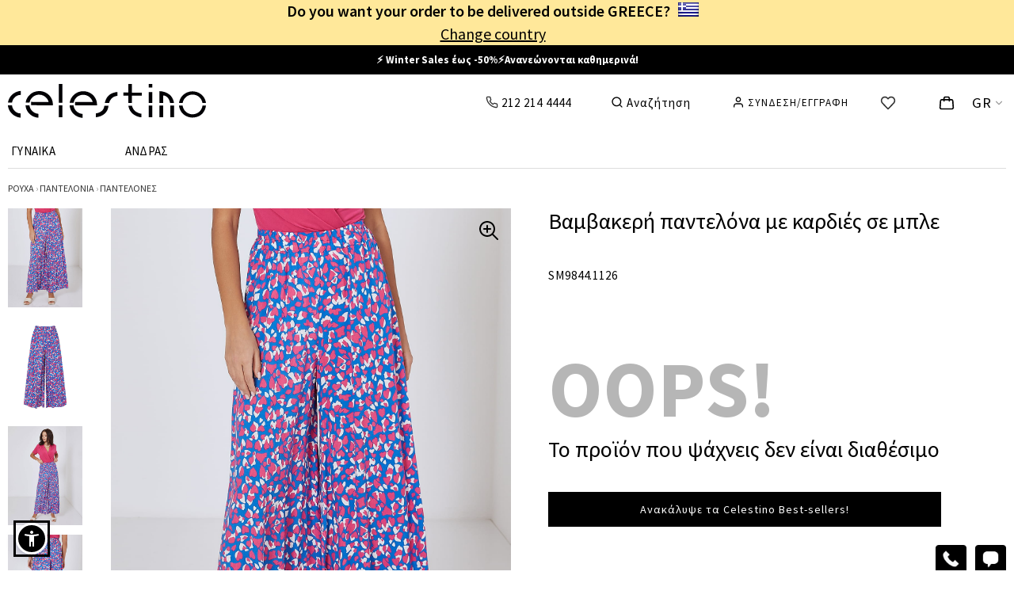

--- FILE ---
content_type: text/html; charset=utf-8
request_url: https://www.celestino.gr/el-gr/vamvakeri-pantelona-me-kardies-mple/prd/sm9844.1126/11
body_size: 49203
content:


<!DOCTYPE html>

<html xmlns="http://www.w3.org/1999/xhtml">
<head><meta charset="utf-8" /><title>
	Βαμβακερή παντελόνα με καρδιές σε μπλε | Celestino
</title><meta name="description" content="Αγοράστε βαμβακερή παντελόνα με καρδιές σε μπλε. " /><link rel="dns-prefetch" href="https://1ccdn.celestino.gr" /><link rel="dns-prefetch" href="https://2ccdn.celestino.gr" /><link rel="preconnect" href="https://1ccdn.celestino.gr" /><link rel="preconnect" href="https://2ccdn.celestino.gr" />
    
<meta property="og:site_name" content="Celestino" />
<meta property="og:url" content="https://www.celestino.gr/el-gr/vamvakeri-pantelona-me-kardies-mple/prd/sm9844.1126/11" />
<meta property="og:type" content="website"/>
<meta property="og:title" itemprop="name" content="Βαμβακερή παντελόνα με καρδιές σε μπλε | Celestino"/>
<meta property="og:description" content="Αγοράστε βαμβακερή παντελόνα με καρδιές σε μπλε. "/>
<meta property="og:image" content="https://2ccdn.celestino.gr/fb600/SM9844.1126-11@1F.JPG"/>
<meta property="og:image:width" content="600"/>
<meta property="og:image:height" content="600"/>
<meta property="twitter:card" content="summary" />
<meta property="twitter:site" content="@CelestinoWorld" />
<meta property="twitter:title" content="Βαμβακερή παντελόνα με καρδιές σε μπλε | Celestino" />
<meta property="twitter:description" content="Αγοράστε βαμβακερή παντελόνα με καρδιές σε μπλε. " />
<meta name="twitter:image" content="https://2ccdn.celestino.gr/fb600/SM9844.1126-11@1F.JPG" />

    
<meta name="robots" content="index, follow" />

<link rel='canonical' href='https://www.celestino.gr/el-gr/vamvakeri-pantelona-me-kardies-mple/prd/sm9844.1126/11'/>
<link rel='alternate' hreflang='el-gr' href='https://www.celestino.gr/el-gr/vamvakeri-pantelona-me-kardies-mple/prd/sm9844.1126/11'/>
<link rel='alternate' hreflang='en-gr' href='https://www.celestino.gr/en-gr/cotton-wide-leg-trousers-with-hearts-blue/prd/sm9844.1126/11'/>
<link rel='alternate' hreflang='el-cy' href='https://www.celestinofashion.com/el-cy/vamvakeri-pantelona-me-kardies-mple/prd/sm9844.1126/11'/>
<link rel='alternate' hreflang='en-cy' href='https://www.celestinofashion.com/en-cy/cotton-wide-leg-trousers-with-hearts-blue/prd/sm9844.1126/11'/>
<link rel='alternate' hreflang='en-at' href='https://www.celestinofashion.com/en-at/cotton-wide-leg-trousers-with-hearts-blue/prd/sm9844.1126/11'/>
<link rel='alternate' hreflang='en-be' href='https://www.celestinofashion.com/en-be/cotton-wide-leg-trousers-with-hearts-blue/prd/sm9844.1126/11'/>
<link rel='alternate' hreflang='en-bg' href='https://www.celestinofashion.com/en-bg/cotton-wide-leg-trousers-with-hearts-blue/prd/sm9844.1126/11'/>
<link rel='alternate' hreflang='en-hr' href='https://www.celestinofashion.com/en-hr/cotton-wide-leg-trousers-with-hearts-blue/prd/sm9844.1126/11'/>
<link rel='alternate' hreflang='en-cz' href='https://www.celestinofashion.com/en-cz/cotton-wide-leg-trousers-with-hearts-blue/prd/sm9844.1126/11'/>
<link rel='alternate' hreflang='en-dk' href='https://www.celestinofashion.com/en-dk/cotton-wide-leg-trousers-with-hearts-blue/prd/sm9844.1126/11'/>
<link rel='alternate' hreflang='en-ee' href='https://www.celestinofashion.com/en-ee/cotton-wide-leg-trousers-with-hearts-blue/prd/sm9844.1126/11'/>
<link rel='alternate' hreflang='en-fi' href='https://www.celestinofashion.com/en-fi/cotton-wide-leg-trousers-with-hearts-blue/prd/sm9844.1126/11'/>
<link rel='alternate' hreflang='en-fr' href='https://www.celestinofashion.com/en-fr/cotton-wide-leg-trousers-with-hearts-blue/prd/sm9844.1126/11'/>
<link rel='alternate' hreflang='en-de' href='https://www.celestinofashion.com/en-de/cotton-wide-leg-trousers-with-hearts-blue/prd/sm9844.1126/11'/>
<link rel='alternate' hreflang='en-hu' href='https://www.celestinofashion.com/en-hu/cotton-wide-leg-trousers-with-hearts-blue/prd/sm9844.1126/11'/>
<link rel='alternate' hreflang='en-ie' href='https://www.celestinofashion.com/en-ie/cotton-wide-leg-trousers-with-hearts-blue/prd/sm9844.1126/11'/>
<link rel='alternate' hreflang='en-it' href='https://www.celestinofashion.com/en-it/cotton-wide-leg-trousers-with-hearts-blue/prd/sm9844.1126/11'/>
<link rel='alternate' hreflang='en-lv' href='https://www.celestinofashion.com/en-lv/cotton-wide-leg-trousers-with-hearts-blue/prd/sm9844.1126/11'/>
<link rel='alternate' hreflang='en-lt' href='https://www.celestinofashion.com/en-lt/cotton-wide-leg-trousers-with-hearts-blue/prd/sm9844.1126/11'/>
<link rel='alternate' hreflang='en-lu' href='https://www.celestinofashion.com/en-lu/cotton-wide-leg-trousers-with-hearts-blue/prd/sm9844.1126/11'/>
<link rel='alternate' hreflang='en-mt' href='https://www.celestinofashion.com/en-mt/cotton-wide-leg-trousers-with-hearts-blue/prd/sm9844.1126/11'/>
<link rel='alternate' hreflang='en-nl' href='https://www.celestinofashion.com/en-nl/cotton-wide-leg-trousers-with-hearts-blue/prd/sm9844.1126/11'/>
<link rel='alternate' hreflang='en-pl' href='https://www.celestinofashion.com/en-pl/cotton-wide-leg-trousers-with-hearts-blue/prd/sm9844.1126/11'/>
<link rel='alternate' hreflang='en-pt' href='https://www.celestinofashion.com/en-pt/cotton-wide-leg-trousers-with-hearts-blue/prd/sm9844.1126/11'/>
<link rel='alternate' hreflang='en-ro' href='https://www.celestinofashion.com/en-ro/cotton-wide-leg-trousers-with-hearts-blue/prd/sm9844.1126/11'/>
<link rel='alternate' hreflang='en-sk' href='https://www.celestinofashion.com/en-sk/cotton-wide-leg-trousers-with-hearts-blue/prd/sm9844.1126/11'/>
<link rel='alternate' hreflang='en-si' href='https://www.celestinofashion.com/en-si/cotton-wide-leg-trousers-with-hearts-blue/prd/sm9844.1126/11'/>
<link rel='alternate' hreflang='en-es' href='https://www.celestinofashion.com/en-es/cotton-wide-leg-trousers-with-hearts-blue/prd/sm9844.1126/11'/>
<link rel='alternate' hreflang='en-se' href='https://www.celestinofashion.com/en-se/cotton-wide-leg-trousers-with-hearts-blue/prd/sm9844.1126/11'/>
<link rel='alternate' hreflang='x-default' href='https://www.celestino.gr/el-gr/vamvakeri-pantelona-me-kardies-mple/prd/sm9844.1126/11'/>

    






<meta name="viewport" content="width=device-width, initial-scale=1"/>

<link rel='preconnect' href='https://fonts.gstatic.com' crossorigin />

<link rel='icon' type='image/png' sizes='32x32' href='https://1ccdn.celestino.gr/icons/favicons/favicon-32x32.png'/>
<link rel='icon' type='image/png' sizes='16x16' href='https://1ccdn.celestino.gr/icons/favicons/favicon-16x16.png'/>
<link rel='shortcut icon' href='https://1ccdn.celestino.gr/icons/favicons/favicon.ico'/>
<link rel='apple-touch-icon' sizes='48x48' href='https://1ccdn.celestino.gr/icons/favicons/white-icon-48x48.png'/>
<link rel='apple-touch-icon' sizes='57x57' href='https://1ccdn.celestino.gr/icons/favicons/white-icon-57x57.png'/>
<link rel='apple-touch-icon' sizes='72x72' href='https://1ccdn.celestino.gr/icons/favicons/white-icon-72x72.png'/>
<link rel='apple-touch-icon' sizes='96x96' href='https://1ccdn.celestino.gr/icons/favicons/white-icon-96x96.png'/>
<link rel='apple-touch-icon' sizes='114x114' href='https://1ccdn.celestino.gr/icons/favicons/white-icon-114x114.png'/>
<link rel='apple-touch-icon' sizes='120x120' href='https://1ccdn.celestino.gr/icons/favicons/white-icon-120x120.png'/>
<link rel='apple-touch-icon' sizes='144x144' href='https://1ccdn.celestino.gr/icons/favicons/white-icon-144x144.png'/>
<link rel='apple-touch-icon' sizes='192x192' href='https://1ccdn.celestino.gr/icons/favicons/white-icon-192x192.png'/>
<link rel='apple-touch-icon' sizes='512x512' href='https://1ccdn.celestino.gr/icons/favicons/white-icon-512x512.png'/>


    <script src="https://1ccdn.celestino.gr/scripts/jquery.3.6.0.min.js" type="text/javascript"></script>

    




    <script src='https://1ccdn.celestino.gr/scripts/sienna.unmin11.js' defer></script>


    <script>
        function windowWidth() {
            var docElemProp = window.document.documentElement.clientWidth,
                body = window.document.body;
            return window.document.compatMode === "CSS1Compat" && docElemProp || body && body.clientWidth || docElemProp;
        }


        function getBrowserDimensions() {
            return {
                width: (window.innerWidth || document.documentElement.clientWidth || document.body.clientWidth),
                height: (window.innerHeight || document.documentElement.clientHeight || document.body.clientHeight)
            };
        }


        var browser_dims = getBrowserDimensions();


        function getCookie(cname) {
            var name = cname + "=";
            var ca = document.cookie.split(';');
            for (var i = 0; i < ca.length; i++) {
                var c = ca[i].trim();
                if (c.search(name) == 0) { return c.substring(name.length, c.length) };
            }
            return "";
        }


        function setCookie(c_name, value, exdays) {
            var exdate = new Date();
            exdate.setDate(exdate.getDate() + exdays);
            var c_value = value + ((exdays == null) ? "" : "; expires=" + exdate.toUTCString());
            document.cookie = c_name + "=" + c_value + "; path=/;";
        }


        function LoadUserMetrics() {
            try {
                var b = [];
                var a = JSON.parse(getCookie('um'));
                if (a.length > 0) {
                    for (i = 0; i < a.length; i++) {
                        try {
                            if (a[i].sizebin === undefined) { a[i].sizebin = -1 }
                            if (a[i].fsg === undefined) { a[i].fsg = '' }
                            if (a[i].sizebin > -1 && a[i].fsg != '') {
                                var c = { sizebin: a[i].sizebin, fsg: a[i].fsg };
                                b.push(c);
                            }
                        } catch { }
                    }
                }
                return b;
            } catch (e) { return []; }
        }


        const mp = JSON.parse('{\"MasterLang\":\"el\",\"MasterCountry\":\"GR\",\"MasterAlgolia\":false,\"AlgoHotJson\":\"\",\"MasterIsGuest\":false,\"UserStatus\":\"notloggedin\",\"isAuth\":false,\"token\":\"77991632\",\"PhotosPath\":\"https://2ccdn.celestino.gr/\",\"IconsPath\":\"https://1ccdn.celestino.gr/icons/\",\"MasterCFactor\":1.0,\"MasterCurr\":\"€\",\"MasterCurrAbr\":\"EUR\",\"MasterVCF\":1.0,\"MasterOfferLimit\":1,\"MasterDomain\":\"https://www.celestino.gr\",\"MasterHem\":\"\",\"NestedPage\":\"ProductPage\",\"cp\":{\"cp_eml\":\"\",\"cp_dmn\":\"celestino\",\"cp_acc\":\"141720\"},\"ApiSource1\":\"/Microservices1/\",\"ApiSource2\":\"http://localhost:8181/\",\"ApiSource2CS\":\"/Microservices1/\",\"ApiSource3\":\"http://localhost:8181/microservices1/\",\"ApiSource3CS\":\"/Microservices1/\",\"Lits\":{\"Msg1\":\"Παρακαλώ επιβεβαιώστε ότι δέχεστε τους όρους χρήσης.\",\"Msg2\":\"Ευχαριστούμε, το email καταχωρήθηκε επιτυχώς!\",\"Msg3\":\"Η καταχώριση απέτυχε. Προσπάθησε ξανά.\",\"Msg4\":\"ΔΕΝ ΜΠΟΡΕΙΤΕ ΝΑ ΠΡΟΣΘΕΣΕΤΕ ΑΛΛΟ\",\"Msg5\":\"Σου βρήκαμε τα παρακάτω!\",\"Msg6\":\"ΠΡΟΒΟΛΗ ΟΛΩΝ\",\"Msg7\":\"Δεν βρέθηκε τίποτα σχετικά με\"},\"hms\":{\"hm0\":\"\",\"hm1\":\"\u003cb\u003e\u003ca style=\\\"text-decoration:none;color:white;\\\" href=\\\"/el-gr/best-selling-prosfores/r=000000000127\\\"\u003e⚡ Winter Sales έως -50%⚡Ανανεώνονται καθημερινά!\u003c/a\u003e\u003c/b\u003e\",\"hm2\":\"\u003cb\u003e✅ Άμεση Παράδοση ✅ Δωρεάν επιστροφές\u003c/b\u003e\",\"hm3\":\"\u003cb\u003e📞Τηλεφωνικές Παραγγελίες: \u003ca style=\\\"color:#FFF;cursor:pointer;\\\" href=\\\"tel:+302122144444\\\"\u003e212 214 4444\u003c/a\u003e\u003c/b\u003e\",\"hm0Name\":\"\",\"hm1Name\":\"⚡ Winter Sales up to -50%⚡Ever\",\"hm2Name\":\"✅ Fast Delivery ✅ Free Returns\",\"hm3Name\":\"📞Order by Phone at: +30 212 2\",\"hm0Position\":\"\",\"hm1Position\":\"stripe 1\",\"hm2Position\":\"stripe 2\",\"hm3Position\":\"stripe 3\"},\"FitSizeGroup\":true,\"AfltLastCLick\":\"ORGANIC_LASTCLICK\",\"UserMetrics\":[],\"locale\":\"el-gr\",\"Binarity\":2,\"GtmId\":\"GTM-KMDFGB8\",\"Uip\":\"3.148.189.94\",\"BackSession\":\"https://www.celestino.gr/el-gr/vamvakeri-pantelona-me-kardies-mple/prd/sm9844.1126/11\",\"JustLogged\":{\"Logged\":false,\"Action\":\"\",\"Method\":\"\"},\"HSearch\":true,\"mpv\":\"172\",\"AvCr\":0.0,\"ud\":null,\"DefHref\":\"/\",\"OthHref\":\"/\",\"isGrDomain\":true,\"isCFDomain\":false,\"IsDualPage\":false,\"isMenu25\":true,\"UGrade\":4,\"isNewDataLayer\":false,\"isCriteoPush\":true,\"pvm\":{\"event\":\"virtual_page_view\",\"user_id\":\"\",\"user_status\":\"notloggedin\",\"site_lang\":\"el\",\"search_term\":\"\",\"page_type\":\"Product\"},\"GeoCountry\":\"US\"}');
        mp.Width = windowWidth();
        mp.Height = window.innerHeight || document.documentElement.clientHeight || document.body.clientHeight;;
        var ismobile = (mp.Width < 1260) ? true : false;
        mp.ismobile = ismobile;
        // mp.UserMetrics = LoadUserMetrics();
        mp.deviceType = / iPad /.test(navigator.userAgent) ? "t" : /Mobile|iP(hone|od)|Android|BlackBerry|IEMobile|Silk/.test(navigator.userAgent) ? "m" : "d";
        mp.NotFromBack = (window.performance && window.performance.getEntriesByType("navigation")[0].type !== "back_forward");



        // Utility
        function removeProps(obj, props) {
            if (!obj || typeof obj !== "object") return {};
            if (!Array.isArray(props)) props = [props];
            const newObj = { ...obj };
            props.forEach(p => delete newObj[p]);
            return newObj;
        }



        function AddOrUpdateSizeGroup(sizebin, value) {
            for (var i = mp.UserMetrics.length - 1; i >= 0; i--) {
                if (mp.UserMetrics[i].sizebin === sizebin) {
                    mp.UserMetrics.splice(i, 1);
                }
            }
            mp.UserMetrics.push({ sizebin: sizebin, fsg: value });
            setCookie('um', JSON.stringify(mp.UserMetrics), 30)
        }


        function DeleteCartWishSS() {
            sessionStorage.removeItem('CartObject');
            sessionStorage.removeItem('WishObject');
            return true;
        }


        function SignMeOut() {

            $.ajax({
                url: "/MicroServices/ApiMembership.aspx",
                type: "post",
                async: false,
                data: {
                    mode: '7'  //SignOut
                },
                //beforeSend: function () { },
                success: function (response) {
                    var a = JSON.parse(response);
                    if (a.Status === 0) {
                        sessionStorage.removeItem('CartObject');
                        sessionStorage.removeItem('WishObject');
                        window.location = mp.DefHref;
                    } else {

                    }
                },
                error: function () {

                }
            });
        }






        function loadScript(url, position, attribute, callback) {
            var script = document.createElement("script")
            script.type = "text/javascript";
            if (script.readyState) {  // only required for IE <9
                script.onreadystatechange = function () {
                    if (script.readyState === "loaded" || script.readyState === "complete") {
                        script.onreadystatechange = null;
                        callback();
                    }
                };
            } else {  //Others
                script.onload = function () {
                    callback();
                };
            }
            script.src = url;

            if (attribute === 'async') { script.async = true; }
            if (attribute === 'defer') { script.defer = true; }
            // Use this line for async loading
            // script.defer = true; // Use this line for defer loading

            if (position === 'bottom') {
                // Append the script element to the document body
                document.body.appendChild(script);
            }

            if (position === 'top') {
                // Append the script element to the document heaD
                document.getElementsByTagName("head")[0].appendChild(script);
            }

        }








        dataLayer = [];








    </script>


    <script>

</script>






    <link href ='/styles/masterpage.min.css?v=172' rel='stylesheet' type='text/css' />
    <link href="/styles/productdetails.min.css?v=40" rel="stylesheet" />
    <script src="https://1ccdn.celestino.gr/scripts/jquery.flexslider.js"></script>




    

    <script>
        (function () { // I will invoke myself
            if (mp.isNewDataLayer) {
                if (mp.pvm.search_term == '') { delete mp.pvm.search_term; }
                if (mp.pvm.user_id == '') { mp.pvm.user_id = undefined; }

                window.dataLayer = window.dataLayer || [];

                //window.dataLayer.push({
                //    'event': mp.pvm.event,
                //    'user_id': mp.pvm.user_id, // when unavailable return undefined
                //    'user_status': mp.pvm.user_status, // guest
                //    'site_lang': mp.pvm.site_lang, // Values: el | en etc.
                //    'search_term': mp.pvm.search_term, // in search page return the query
                //    'page_type': mp.pvm.page_type // Values: Homepage | Category | Product-Listing | Search | Product | Login-Subscribe | Cart | Checkout | Purchase | Stores | Help | About | 404 | Services | Account | Other (Values based on page type) 	
                //});

                window.dataLayer.push(mp.pvm);


            }
        })();
    </script>



     <script type='text/javascript'></script>


    <script type="text/javascript">




        var MasterIsGuest = mp.MasterIsGuest;
        var isAuth = mp.isAuth;
        var MasterUserStatus = mp.UserStatus; //(MasterIsGuest ? 'guest' : isAuth ? 'loggedin' : 'notloggedin');
        var MasterLang = mp.MasterLang;
        var MasterCountry = mp.MasterCountry;
        var MasterToken = mp.token;
        var MasterPhotosPath = mp.PhotosPath;
        var MasterIconsPath = mp.IconsPath;
        var MasterCFactor = mp.MasterCFactor;
        var MasterCurr = mp.MasterCurr;
        var MasterVCF = mp.MasterVCF;
        var MasterOfferLimit = mp.MasterOfferLimit;
        //var MasterDomain = mp.MasterDomain;
        var MasterHem = mp.MasterHem;
        var NestedPage = mp.NestedPage;
        //var AfterR = mp.AfterR;

        var isSafari = /^((?!chrome|android).)*safari/i.test(navigator.userAgent);

        setCookie('LANGUAGE', MasterLang, 30);

        var hw = MasterIconsPath + 'heartwhite.svg';
        var hb = MasterIconsPath + 'heartblack.svg';

        var WishListSoanal = '';
        if (sessionStorage.getItem('WishObject') !== null) {
            var a = JSON.parse(sessionStorage.getItem('WishObject'));
            WishListSoanal = a.ws;
        }

        var cp_eml = mp.cp.cp_eml;
        var cp_dmn = mp.cp.cp_dmn;
        var cp_acc = mp.cp.cp_acc;

        var cpaAccount = '';
        var cpaE = '';
        var cpa_async = {};


        var ScrollBeforeFreeze;

        // (sessionStorage.getItem("menumobile" + la + co) === null || sessionStorage.getItem("menumobile" + la + co) == '')

        function ECSliderInit(ControlId) {
            var a = document.getElementById(ControlId);
            if (a) {
                var b = a.getElementsByClassName('viewslides');
                if (b.length > 0) {
                    var arl = a.getElementsByClassName('rsleft');
                    if (arl.length > 0) { arl[0].addEventListener("click", function () { ecslide(ControlId, 'left'); }); }
                    var arr = a.getElementsByClassName('rsright');
                    if (arr.length > 0) { arr[0].addEventListener("click", function () { ecslide(ControlId, 'right'); }); }
                    c = b[0];
                    var d = c.scrollWidth - c.offsetWidth;
                    if (d <= 0) {
                        $(a.getElementsByClassName('rsleft')).hide();
                        $(a.getElementsByClassName('rsright')).hide();
                    }
                    $(c).scroll(function () {
                        if (this.scrollLeft == 0) {
                            $(this.parentElement.getElementsByClassName('rsleft')).addClass('inactive');
                        } else {
                            $(this.parentElement.getElementsByClassName('rsleft')).removeClass('inactive');
                        }
                        if (this.scrollLeft == this.scrollWidth - this.offsetWidth) {
                            $(this.parentElement.getElementsByClassName('rsright')).addClass('inactive');
                        } else {
                            $(this.parentElement.getElementsByClassName('rsright')).removeClass('inactive');
                        }
                    });
                }
            }
        }


        function isScrolledClosedtoView(elem) {
            var $elem = $(elem);
            var $window = $(window);
            var docViewTop = $window.scrollTop();
            var tolerence = 600;  //300
            var docViewBottom = docViewTop + $window.height();
            var elemTop = $elem.offset().top;
            var elemBottom = elemTop + $elem.height();
            return (((elemTop >= docViewTop) && (elemTop <= (docViewBottom + tolerence))) || ((elemBottom >= docViewTop) && (elemBottom <= (docViewBottom + tolerence))));
        }




    </script>


    
    <script>
        const start = Date.now();

        //console.log('Start: ' + (Date.now() - start).toString());

        var pd = JSON.parse('{\"MyMtrl\":3860459,\"MyGcdm\":3,\"MyCode\":\"SM9844.1126\",\"MyColorCode\":\"11\",\"MyListName\":\"Παντελόνια-Παντελόνες\",\"MyCurvy\":0,\"MyTitle\":\"Βαμβακερή παντελόνα με καρδιές σε μπλε | Celestino\",\"MyUrl\":\"https://www.celestino.gr/el-gr/vamvakeri-pantelona-me-kardies-mple/prd/sm9844.1126/11\",\"ShowScore\":false,\"CartMtrl\":0,\"CartGcdm\":0,\"CartHcdm\":0,\"CartQty\":0,\"InStock\":false,\"HasSet\":true,\"Lits\":{\"Msg1\":\"Πρέπει να επιλέξετε μέγεθος\"},\"OmniPrice\":false,\"MyPrice\":9.99,\"HasKlarna\":true,\"RouteEnd\":-1,\"StrippedDomain\":\"https://www.celestino.gr\",\"MyDomain\":\"https://www.celestino.gr\",\"MainImage\":\"SM9844.1126-11@1F.JPG\",\"NoItemPoses\":[\"SM9844.1126-11@1F.JPG\",\"SM9844.1126-11@2.JPG\",\"SM9844.1126-11@2F.JPG\",\"SM9844.1126-11@3F.JPG\",\"SM9844.1126-11@6.JPG\"],\"MyUDescr\":\"Βαμβακερή παντελόνα με καρδιές σε μπλε\",\"SourceUrl\":\"\",\"ParentUrl\":\"/el-gr/gynaikeies-pantelones/r=0101009100\",\"PinParentUrl\":\"/el-gr/gynaikeies-pantelones/r=0101009100\",\"Hcdms\":[4,9],\"isFromQrc\":false}');
        pd.MyHcdm = 0;

        var MyMeasurement = 'cm';
        var MyFit = '';
        var MySizeType = "";

        var SourceUrl = pd.SourceUrl;
        var ParentUrl = pd.ParentUrl;
        var PinParentUrl = pd.PinParentUrl;
        var StrippedDomain = pd.StrippedDomain;
        var RouteEnd = pd.RouteEnd;



        var MyCatCode = 0;
        var MySubCatCode = 0;

        var MySelectedSizeGroup = '';
        var SimulatedHit = false; //οτι επιλέχθηκε μέγεθος αναγκαστικά

        var HasPlusLink = 0;
        var HasTairiazeiSe = false;
        var IsOnlineOnly = 0;
        var StoreAvailability = false;
        var ImageAlt = '';
        var PdVideo = '';

        var MobilePictureHeight = mp.Width * 468 / 350;
        var MobilePictureWidth = mp.Height * 350 / 468;

        var CentralPose = '';

        var CountProducts = 0;
        var CurrentPosition = -1;
        var PrevProduct = '';
        var NextProduct = '';

        var NextMtrl = 0;
        var NextGcdm = 0;
        var NextPose = '2';
        var PrevMtrl = 0;
        var PrevGcdm = 0;
        var PrevPose = '2';



        var AllPoses = [];



        var FirstLoad = true;

        var ProductsListString = '';

        var NewPD = false;

    </script>


    <script>


        function FillProductsList() {
            if (sessionStorage.getItem('ProductsList') === null || sessionStorage.getItem('ProductsList') == '') {

            } else {
                ProductsListString = sessionStorage.getItem('ProductsList');
            }
        }

        function SizeStripeSet() {
            // debugger;
            //console.log(HasTairiazeiSe);
            var b = '';
            var a = document.getElementsByClassName('szth' + pd.MyHcdm.toString());
            if (a.length > 0) {
                b = a[0].getAttribute('data-' + MyMeasurement + 'select');
            }
            var ExtraColor = '';
            //debugger;
            if (MyFit != '') {
                if (b != '') { b += ' - '; }
                b += MyFit;
                //PRASINO #8AD2A0
                //PORTOKALI #FFC44E
                //KITRINO  #FEFCB2
                //KOKKINO   #FF3C36
                if (MyFit.includes('ΚΑΝΟΝΙΚΗ ΕΦΑΡΜΟΓΗ') || MyFit.includes('ACTUAL FIT') || MyFit.includes('REGULAR FIT')) { ExtraColor = '#D9FFE4'; }// βεραμαν
                if (MyFit.includes('ΣΤΕΝΗ ΕΦΑΡΜΟΓΗ') || MyFit.includes('SLIM FIT')) { ExtraColor = '#FEFCB2'; } //ΚΙΤΡΙΝΟ
                if (MyFit.includes('ΧΑΛΑΡΗ ΕΦΑΡΜΟΓΗ') || MyFit.includes('LOOSE FIT')) { ExtraColor = '#FEFCB2'; }//KITRINO
                if (MyFit.includes('ΠΟΛΥ ΣΤΕΝΗ ΕΦΑΡΜΟΓΗ') || MyFit.includes('VERY SLIM FIT')) { ExtraColor = '#FFC44E'; }//PORTOKALI
                if (b.includes('ΤΑΙΡΙΑΖΕΙ ΣΕ') || b.includes('FITS:')) { ExtraColor = '#FFC44E'; }////PORTOKALI
                if (HasTairiazeiSe) { ExtraColor = '#FFC44E'; }//PORTOKALI

            }



            if (ismobile) {
                if (b != '') {
                    document.getElementById('sgstripemob').innerHTML = b;
                    // $('#sgstripemob').show();
                    document.getElementById('sgstripemobwrap').classList.remove('dn');
                    if (ExtraColor !== '') {
                        document.getElementById('sgstripemob').setAttribute('style', 'background-color:' + ExtraColor);
                    }
                } else {
                    // $('#sgstripemob').hide();
                    document.getElementById('sgstripemobwrap').classList.add('dn');
                }
            } else {
                if (b != '') {
                    document.getElementById('sgstripe').innerHTML = b;
                    $('#sgstripe').show();
                    if (ExtraColor !== '') {
                        document.getElementById('sgstripe').setAttribute('style', 'background-color:' + ExtraColor);
                    }
                } else {
                    $('#sgstripe').hide();
                }
            }

        }

        function sizelength(a) {
            var aa = a.toString();
            $('.slng').removeClass('lsizediv1').addClass('lsizediv2');
            $('.slnga').hide();
            $('.slng' + aa).removeClass('lsizediv2').addClass('lsizediv1');
            $('.slnga' + aa).show();
        }

        function sizeset(di, hcdm, lng) {
            pd.MyHcdm = hcdm;
            sizelength(lng);
            $('.sizebutton').removeClass('sizediv1');
            $('.sizebutton').addClass('sizediv2');
            $('.sb' + di).removeClass('sizediv2');
            $('.sb' + di).addClass('sizediv1');
            SizeStripeSet();

            if ((SimulatedHit && MySelectedSizeGroup === '') || !SimulatedHit) { //Άν είναι αυτόματο κλικ, τότε δώσε τιμή στο MySelectedSizeGroup μόνο αν δεν έχει. Αν δεν είναι αυτόματο, δώσε.

                MySelectedSizeGroup = document.getElementsByClassName('sza' + hcdm.toString())[0].getAttribute('data-sg');

            }
            SimulatedHit = false;
            // MySelectedSizeGroup = document.getElementsByClassName('sza' + hcdm.toString())[0].getAttribute('data-sg');
            $('.cl-all').removeClass('mb');
            $('.cl-' + hcdm.toString()).addClass('mb');
            EnableOrDisableColorSwatches(hcdm);
        }


        function EnableOrDisableColorSwatches(hcdm) {
            //Enable or disable color swatches
            document.querySelectorAll('.cdv').forEach(function (oc) {
                var nocolorimage = oc.getElementsByClassName('nocolorimage');
                if (nocolorimage.length > 0) {
                    nocolorimage[0].classList.add('dn');

                    if (hcdm > 0) {
                        var hcdms = oc.dataset.hcdms;
                        if (hcdms != '') {
                            var ArrayOfSizes = hcdms.split(",").map(Number);
                            if (!ArrayOfSizes.includes(hcdm)) {
                                nocolorimage[0].classList.remove('dn');
                            }
                        }
                    }
                }
            });
            //var allcolors = document.getElementsByClassName('cdv');
            //if (allcolors.length > 0) {
            //    for (var i = 0; i < allcolors.length; i++) {
            //        var onecolor = allcolors[i];
            //        var hcdms = onecolor.dataset.hcdms;
            //        if (hcdms != '') {
            //            var ArrayOfSizes = hcdms.split(",").map(Number);
            //            var nocolorimage = onecolor.getElementsByClassName('nocolorimage');
            //            if (nocolorimage.length > 0) {
            //                if (ArrayOfSizes.includes(hcdm)) {
            //                    nocolorimage[0].classList.add('dn');
            //                } else {
            //                    nocolorimage[0].classList.remove('dn');
            //                }
            //            }
            //        }
            //    }
            //}


        }



    </script>

    <style>
        .mb {
            font-weight: 900 !important;
            background: #fafafa;
        }

        .zoomedmain {
            width: 1260px !important;
            height: initial !important;
            margin-left: -12px;
            margin-top: 10px;
        }

        .zoomedpdside {
            position: absolute;
            z-index: 1;
            margin-top: 30px;
            margin-left: 20px;
        }

        .zoomslides {
            margin: 0px;
            padding: 0px;
        }

        #zoomedmobileimage .flex-control-nav {
            bottom: 10px;
        }
    </style>

<meta name="keywords" content="Βαμβακερή παντελόνα με καρδιές," /></head>

<body id="masterbody" class="noprint mybody">


    <script>     
        const MyBody = document.getElementById('masterbody');

        function BodyFreeze() {
            MyBody.classList.add('stop-scrolling');
        }


        function BodyUnFreeze() {
            MyBody.classList.remove('stop-scrolling');
        }
    </script>
    <div id="overfilm"></div>

    <noscript><iframe src='https://www.googletagmanager.com/ns.html?id=GTM-KMDFGB8' height='0' width='0' style='display:none;visibility:hidden'></iframe></noscript>

    <form method="post" action="./11" id="form1">
<div class="aspNetHidden">
<input type="hidden" name="__VIEWSTATE" id="__VIEWSTATE" value="/wEPDwUJNzg3Mjk1MTQzZBgBBR5fX0NvbnRyb2xzUmVxdWlyZVBvc3RCYWNrS2V5X18WAQUWY3RsMDAkSW1hZ2VCdXR0b25EdW1teYTiJcnNCjwjRLALMCXQev0jMtKr" />
</div>

<div class="aspNetHidden">

	<input type="hidden" name="__VIEWSTATEGENERATOR" id="__VIEWSTATEGENERATOR" value="0989872F" />
	<input type="hidden" name="__EVENTTARGET" id="__EVENTTARGET" value="" />
	<input type="hidden" name="__EVENTARGUMENT" id="__EVENTARGUMENT" value="" />
	<input type="hidden" name="__EVENTVALIDATION" id="__EVENTVALIDATION" value="/wEdAAUWmgvSCZYR2Eo2KmFBNgMJf9ouzpSgh9JAYfaBgOBF1g/hcRhfSVnchWfeGMnJLtS4wqU6MjZa15qWSsO8+Smkvq9ZVneZOdhwG0OeHTJi3HWPaSOA2/QfPfzT4C+6qkG/rDMZ" />
</div>



        <div id="loadOverlay"></div>
        <div id="loadOverlay_menu"></div>

        <style>
            #ChangeCountryOvrl {
                position: fixed;
                top: 0;
                bottom: 0;
                left: 0;
                right: 0;
                background-color: #000;
                z-index: 5;
                opacity: 0.3;
            }

            #ChangeCountryPop {
                position: fixed;
                width: 406px;
                /*height: 440px;*/
                top: 50%;
                left: 50%;
                margin-top: -225px;
                margin-left: -203px;
                background-color: #fff;
                padding: 5px;
                z-index: 5;
                text-align: center;
                user-select: none;
            }

                #ChangeCountryPop > a:first-of-type {
                    background-image: url(/icons/x-black.svg);
                    display: block;
                    width: 36px;
                    background-repeat: no-repeat;
                    background-position: center;
                    height: 40px;
                    background-size: 30px;
                    position: absolute;
                    right: 0;
                    top: 0;
                }

                #ChangeCountryPop > div:first-of-type {
                    font-size: 24px;
                    font-weight: 400;
                    margin-top: 20px;
                }

                #ChangeCountryPop > div:nth-of-type(2) {
                    font-size: 20px;
                    font-weight: 300;
                    margin-top: 20px;
                }

                #ChangeCountryPop > div:nth-of-type(3) {
                    font-size: 20px;
                    font-weight: 300;
                    margin-top: 20px;
                }

                #ChangeCountryPop > div.reddiv {
                    font-size: 18px;
                    font-weight: 300;
                    margin-top: 20px;
                    color: #ff0000;
                    line-height: 18px;
                }


                #ChangeCountryPop > .ccopt {
                    position: relative;
                    margin: 20px auto;
                    width: 270px;
                    font-weight: 300;
                    font-size: 14px;
                    text-align: left;
                }

                    #ChangeCountryPop > .ccopt > div:first-child {
                        border: 1px solid #000;
                        padding: 10px;
                        background-image: url(/icons/arrow-down.svg);
                        background-position: right 10px center;
                        background-repeat: no-repeat;
                    }

            .arup {
                background-image: url(/icons/arrow-up.svg) !important;
            }

            #ChangeCountryPop > .ccopt > div:nth-child(2) {
                position: absolute;
                border-left: 1px solid;
                border-bottom: 1px solid;
                border-right: 1px solid;
                background-color: #fff;
                right: 0;
                left: 0;
                max-height: 130px;
                overflow: auto;
            }

                #ChangeCountryPop > .ccopt > div:nth-child(2) > a {
                    display: block;
                    padding-left: 10px;
                }

            #ChangeCountryPop > .letsgo {
                font-weight: 600;
                font-size: 14px;
                display: block;
                padding: 10px;
                width: 250px;
                margin: 20px auto;
                background-color: #000;
                color: #fff;
            }



            @media only screen and (max-width: 1260px) {
                #ChangeCountryPop {
                    width: 90%;
                    margin-left: calc(5% - 5px);
                    left: 0;
                }
            }
        </style>

        <div id="ChangeCountryOvrl" class="dn">
        </div>

        <div id="ChangeCountryPop" class="dn">
            <a onclick="ChangeCountryPopClose()" class="cccls"></a>
            <div>Choose your Country</div>
            <div>Get served with the most relevant offers and products. Delivery and return policies will be updated upon country selection</div>
            <div>Serving: Europe | Billed in Euros (€)</div>

            
            <div id='reddiv' class='reddiv'>UNITED STATES is not included in our shipping list. Please select one of the listed countries to make an order.</div>

            <div class="ccopt">
                <div id="CntrSel" onclick="TogleMe(this);" data-cntr="gr">GREECE</div>
                <div style="z-index: 2;" class="dn">
                    <a onclick='SetCntr(this)' data-cntr='at'>AUSTRIA</a><a onclick='SetCntr(this)' data-cntr='be'>BELGIUM</a><a onclick='SetCntr(this)' data-cntr='bg'>BULGARIA</a><a onclick='SetCntr(this)' data-cntr='hr'>CROATIA</a><a onclick='SetCntr(this)' data-cntr='cy'>CYPRUS</a><a onclick='SetCntr(this)' data-cntr='cz'>CZECH REPUBLIC</a><a onclick='SetCntr(this)' data-cntr='dk'>DENMARK</a><a onclick='SetCntr(this)' data-cntr='ee'>ESTONIA</a><a onclick='SetCntr(this)' data-cntr='fi'>FINLAND</a><a onclick='SetCntr(this)' data-cntr='fr'>FRANCE</a><a onclick='SetCntr(this)' data-cntr='de'>GERMANY</a><a onclick='SetCntr(this)' data-cntr='hu'>HUNGARY</a><a onclick='SetCntr(this)' data-cntr='ie'>IRELAND</a><a onclick='SetCntr(this)' data-cntr='it'>ITALY</a><a onclick='SetCntr(this)' data-cntr='lv'>LATVIA</a><a onclick='SetCntr(this)' data-cntr='lt'>LITHUANIA</a><a onclick='SetCntr(this)' data-cntr='lu'>LUXEMBOURG</a><a onclick='SetCntr(this)' data-cntr='mt'>MALTA</a><a onclick='SetCntr(this)' data-cntr='nl'>NETHERLANDS</a><a onclick='SetCntr(this)' data-cntr='pl'>POLAND</a><a onclick='SetCntr(this)' data-cntr='pt'>PORTUGAL</a><a onclick='SetCntr(this)' data-cntr='ro'>ROMANIA</a><a onclick='SetCntr(this)' data-cntr='sk'>SLOVAK REPUBLIC</a><a onclick='SetCntr(this)' data-cntr='si'>SLOVENIA</a><a onclick='SetCntr(this)' data-cntr='es'>SPAIN</a><a onclick='SetCntr(this)' data-cntr='se'>SWEDEN</a><a onclick='SetCntr(this)' data-cntr='gr'>ΕΛΛΑΔΑ</a>
                </div>
            </div>

            <div class="ccopt">
                <div id="LngSel" onclick="TogleMe(this);" data-lng="en">ENGLISH</div>
                <div style="z-index: 1;" class="dn">
                    <a onclick="SetLng(this)" data-lng="en">ENGLISH</a>
                    <a onclick="SetLng(this)" data-lng="el">GREEK</a>
                </div>
            </div>

            <a onclick="LetsGo();" class="letsgo">LET'S GO</a>

        </div>

        <div id="allnewheaders" class="allnewheaders allnewheaderscc2">

            <div class="newheader1_0">

                <div id="ChangeCountryWrap">

                    <style>
                        #chngcntr {
                            background: #FFE89A;
                            height: 57px;
                            font-size: 20px;
                            line-height: 26px;
                            display: grid;
                            grid-template-columns: auto min-content;
                            align-items: center;
                            text-align: center;
                        }

                            #chngcntr > div {
                                font-weight: 600;
                            }

                            #chngcntr img {
                                height: 18px;
                                margin-left: 10px;
                            }

                            #chngcntr > a {
                                font-weight: 400;
                                text-decoration: underline;
                            }

                                #chngcntr > a.cccls {
                                    grid-column-start: 2;
                                    grid-row-start: 1;
                                    grid-row-end: 3;
                                    background-image: url(/icons/x-black.svg);
                                    display: block;
                                    width: 36px;
                                    background-repeat: no-repeat;
                                    background-position: center;
                                    height: 40px;
                                    background-size: 30px;
                                }


                        .ph2cc {
                            margin-top: 227px !important;
                        }

                        .ph2cc2 {
                            margin-top: 203px !important;
                        }

                        .ph2cc3 {
                            margin-top: 222px !important;
                        }


                        .ph2cc4 {
                            margin-top: 158px !important;
                        }

                        .ph2cc5 {
                            margin-top: 203px !important;
                        }

                        .ph2cc6 {
                            margin-top: 260px !important;
                        }

                        .srchcc1 {
                            top: 95px !important;
                        }

                        .srchcc2 {
                            top: 95px !important;
                        }

                        @media only screen and (max-width:1260px) {
                            #chngcntr {
                                font-size: 14px;
                                line-height: 14px;
                            }

                                #chngcntr img {
                                    height: 10px;
                                }

                            .ph2cc, .ph2cc2 {
                                margin-top: 133px !important;
                            }

                            .ph2cc3, .ph2cc4, .ph2cc5, .ph2cc6 {
                                margin-top: 103px !important;
                            }

                            .allnewheaderscc {
                                top: 87px !important;
                            }

                            .allnewheaderscc2 {
                                top: 57px !important;
                            }


                            .container1cc { /*Μόνο στη Default*/
                                margin-top: 133px !important;
                            }

                            .srchcc1 {
                                top: 133px !important;
                            }

                            .srchcc2 {
                                top: 133px !important;
                            }
                        }
                    </style>


                    <div id='chngcntr'>
                        
                        

                        
                        <div>Do you want your order to be delivered outside GREECE?<img src='https://1ccdn.celestino.gr/icons//countryflags/gr.png' loading='lazy'/></div><a onclick='ChangeCountryPopOpen();'>Change country</a>
                        
                        <a onclick='ChangeCountryClose();' class='cccls'></a>
                    </div>

                </div>




                <script>
                    const CntrSel = document.getElementById('CntrSel');
                    const LngSel = document.getElementById('LngSel');


                    function LetsGo() {
                        var l = LngSel.getAttribute('data-lng');
                        var c = CntrSel.getAttribute('data-cntr');
                        var NewLocale = l + '-' + c;
                        ChangeCountryPopClose();
                        ChangeCountryClose();
                        Change_Country(c.toUpperCase(), l.toLowerCase());
                    }


                    function SetCntr(el) {
                        var SelectedCountry = el.getAttribute('data-cntr');
                        CntrSel.setAttribute('data-cntr', SelectedCountry);
                        CntrSel.innerHTML = el.innerHTML;
                        el.parentElement.classList.add('dn');
                        el.parentElement.previousElementSibling.classList.remove('arup');

                        if (SelectedCountry === 'gr' || SelectedCountry === 'cy') {
                            LngSel.setAttribute('data-lng', 'el');
                            LngSel.innerHTML = 'GREEK';
                        } else {
                            LngSel.setAttribute('data-lng', 'en');
                            LngSel.innerHTML = 'ENGLISH';
                        }
                        document.getElementById('reddiv').classList.add('dn');

                    }

                    function SetLng(el) {
                        LngSel.setAttribute('data-lng', el.getAttribute('data-lng'));
                        LngSel.innerHTML = el.innerHTML;
                        el.parentElement.classList.add('dn');
                        el.parentElement.previousElementSibling.classList.remove('arup');
                    }


                    function TogleMe(el) {
                        if (el.classList.contains('arup')) {
                            el.classList.remove('arup');
                            el.nextElementSibling.classList.add('dn');
                        } else {
                            el.classList.add('arup');
                            el.nextElementSibling.classList.remove('dn');
                        }
                    }


                    function ChangeCountryClose() {
                        var chngcntr = document.getElementById('chngcntr');
                        if (chngcntr) {
                            chngcntr.classList.add('dn');
                        }


                        document.getElementById('ph2').classList.remove('ph2cc', 'ph2cc2', 'ph2cc3', 'ph2cc4', 'ph2cc5', 'ph2cc6');
                        document.getElementById('allnewheaders').classList.remove('allnewheaderscc', 'allnewheaderscc2');
                        document.getElementById('container1').classList.remove('container1cc');
                        document.getElementById('HSearchDiv').classList.remove('srchcc1', 'srchcc2');
                        document.cookie = "ClosedFasa=1;path=/;";
                    }


                    function ChangeCountryPopOpen() {
                        document.getElementById('ChangeCountryPop').classList.remove('dn');
                        document.getElementById('ChangeCountryOvrl').classList.remove('dn');
                        BodyFreeze();
                    }


                    function ChangeCountryPopClose() {
                        document.getElementById('ChangeCountryPop').classList.add('dn');
                        document.getElementById('ChangeCountryOvrl').classList.add('dn');
                        BodyUnFreeze();
                    }

                </script>





                <div class="swiper-container swiper-container">
                    <div id="HelloBar" class="swiper-wrapper">
                    </div>
                </div>


                <script>
                    const HelloBar = document.getElementById('HelloBar');
                    mp.GA4Items = [];

                    function MakeHmPush(hmhtml, hmname, hmpos) {
                        if (hmhtml == '' || hmname == '') { return }

                        var newDiv = document.createElement("div");
                        newDiv.innerHTML += '<span>' + hmhtml + '</span>';
                        newDiv.classList.add('swiper-slide')
                        HelloBar.appendChild(newDiv);

                        hmproms.push({ 'id': hmname, 'name': hmname, 'position': hmpos });


                        if (mp.isNewDataLayer) {
                            mp.GA4Items.push({ // * Array containing the promotion clicked
                                'promotion_id': hmname,
                                'promotion_name': hmname,
                                'creative_slot': 'Header>' + hmpos
                            })
                        }


                        newDiv.addEventListener("click", function () {
                            dataLayer.push({ ecommerce: null });
                            dataLayer.push({
                                'event': 'promotionClick',
                                'ecommerce': {
                                    'promoClick': {
                                        'promotions': [{ 'id': hmname, 'name': hmname, 'position': hmpos }]
                                    }
                                }
                            });


                            //New GA4
                            if (mp.isNewDataLayer) {
                                window.dataLayer = window.dataLayer || [];
                                window.dataLayer.push({ ecommerce: null });
                                window.dataLayer.push({
                                    'event': 'select_promotion',
                                    'ecommerce': {
                                        'currency': mp.MasterCurrAbr,
                                        'items': [{
                                            'promotion_id': hmname,
                                            'promotion_name': hmname,
                                            'creative_slot': 'Header>' + hmpos
                                        }]
                                    }
                                });
                            }


                        });
                    }

                    var hm0 = mp.hms.hm0;
                    var hm1 = mp.hms.hm1;
                    var hm2 = mp.hms.hm2;
                    var hm3 = mp.hms.hm3;

                    if (ismobile) {
                        hm0 = hm0.replace("|", "<br/>");
                        hm1 = hm1.replace("|", "<br/>");
                        hm2 = hm2.replace("|", "<br/>");
                        hm3 = hm3.replace("|", "<br/>");
                    } else {
                        hm0 = hm0.replace("|", " ");
                        hm1 = hm1.replace("|", " ");
                        hm2 = hm2.replace("|", " ");
                        hm3 = hm3.replace("|", " ");
                    }
                    HelloBar.innerHTML = '';
                    var hmproms = [];
                    MakeHmPush(hm0, mp.hms.hm0Name, mp.hms.hm0Position);
                    MakeHmPush(hm1, mp.hms.hm1Name, mp.hms.hm1Position);
                    MakeHmPush(hm2, mp.hms.hm2Name, mp.hms.hm2Position);
                    MakeHmPush(hm3, mp.hms.hm3Name, mp.hms.hm3Position);

                    MakeCountDown();


                    if (hmproms.length > 0) {
                        dataLayer.push({ ecommerce: null });  // Clear the previous ecommerce object.
                        var dlp = { 'event': 'promotionView', 'ecommerce': { 'promoView': { 'promotions': hmproms } } };
                        //console.log(dlp);
                        dataLayer.push(dlp);



                        //New GA4
                        if (mp.isNewDataLayer) {
                            window.dataLayer = window.dataLayer || [];
                            window.dataLayer.push({ ecommerce: null });
                            var ndl = {
                                'event': 'view_promotion',
                                'ecommerce': {
                                    'currency': mp.MasterCurrAbr,
                                    'items': mp.GA4Items
                                }
                            };
                            //console.log(ndl);
                            window.dataLayer.push(ndl);
                        }



                    }



                    // Easy CountDown //
                    function MakeCountDown() {
                        var defdate = document.getElementById("defdate");
                        if (!defdate) { return; }
                        var countDownDay = defdate.getAttribute('data-cdate') || '';
                        if (countDownDay === '') { return; }

                        var second = 1e3,
                            minute = 60 * second,
                            hour = 60 * minute,
                            day = 24 * hour;
                        var countDown = new Date(countDownDay).getTime();
                        var x = setInterval(function () {
                            var now = new Date().getTime();
                            var distance = countDown - now;
                            var hoursElement = document.getElementById("h");
                            var minutesElement = document.getElementById("m");
                            var secondsElement = document.getElementById("s");
                            if (hoursElement && minutesElement && secondsElement) {
                                var hours = Math.floor((distance % day) / hour)
                                    .toString()
                                    .padStart(2, "0");
                                var minutes = Math.floor((distance % hour) / minute)
                                    .toString()
                                    .padStart(2, "0");
                                var seconds = Math.floor((distance % minute) / second)
                                    .toString()
                                    .padStart(2, "0");
                                hoursElement.innerText = hours;
                                minutesElement.innerText = minutes;
                                secondsElement.innerText = seconds;
                            }
                        }, 100);

                    }

                    function ec_slide_in_m2(a) {
                        var elm = document.getElementById(a);
                        elm.classList.remove('hidden');
                    }

                    function ec_slide_out_m2(a) {
                        var elm = document.getElementById(a);
                        elm.classList.add('hidden');
                    }



                    function MobileMenuOpen() {
                        if (NestedPage == 'CataloguePage') { FiltersOut(); }
                        if ($('#myModal').hasClass('show-modal')) {
                            $('#myModal').removeClass("show-modal");
                        }
                        destroyAApanel();
                        ec_slide_in_m2('mobile_panel1'); BodyFreeze();
                    }


                    function ToogleDrop(trigger) {
                        var targetid = trigger.getAttribute('data-mytarget');
                        var trgt = document.getElementById(targetid);
                        if (!trgt) { return; }
                        if (trgt.classList.contains('dn')) {
                            trgt.classList.remove('dn');
                            trigger.classList.add('droparrowup');
                        } else {
                            trgt.classList.add('dn');
                            trigger.classList.remove('droparrowup');
                        }
                    }


                </script>

            </div>

            


            <div id="mobheader">
                <a href='/'><img src='https://1ccdn.celestino.gr/icons/celestino.svg' alt='Celestino E-Shop' /></a>
                <a href="tel:2122144444" id="mobilephone" rel="nofollow"></a>
                <div id="mobilesearch" onclick="MobileSearchOpen21();"></div>
                <a href="/join" id="signm21" rel="nofollow"></a>
                <a href="/cart" id="basketlinkm21" rel="nofollow">
                    <span id="basketcounterm21" class="Label1_2 cartcounter"></span>
                </a>
                <div id="burger" onclick="MobileMenuOpen();"></div>
            </div>


            <div id="dtpheader">

                <div id="newheader2" class="newheader2">

                    <div id="newheader2_2" class="newheader2_2">
                        <a href='/'><img src='https://1ccdn.celestino.gr/icons/celestino.svg' alt='Celestino E-Shop' id='mainlogo' class='mainlogo' /></a>
                    </div>

                    <div id="newheader2_1_phone" class="newheader2_1">
                        <a href="tel:2122144444" rel='nofollow' style="display: grid; grid-template-columns: min-content max-content; align-items: center; gap: 4px; cursor: pointer; color: #000;">
                            <img src="https://1ccdn.celestino.gr/icons/phone.svg" alt="phone" />
                            <span>212 214 4444</span>
                        </a>
                    </div>

                    <div id="newheader2_1" class="newheader2_1">
                        

                        <div id="HSearchOpen" onclick="ToggleHSearch();">
                            <img src="https://1ccdn.celestino.gr/icons/search-black.svg" alt="search" />
                            <span>Αναζήτηση</span>
                        </div>
                    </div>

                    <div id="newheader2_3" class="newheader2_3">

                        <div></div>

                        <div style="position: relative;">

                            
                <a id="account1" href="/join" rel="nofollow">
                    <img id="signimgdtp" src="https://1ccdn.celestino.gr/icons/sign-black.svg" alt="sign-in" />
                    ΣΥΝΔΕΣΗ/ΕΓΓΡΑΦΗ
                </a>
            

                            
                        </div>

                        <div>

                            

                        </div>


                        <div>
                            <div class="tc40 heart">
                                <a id="wishlink" class="selwish" href="/wishlist" rel='nofollow' style="cursor: pointer; position: relative; display: block;">
                                    <img src="https://1ccdn.celestino.gr/icons/heartwhite.svg" alt="wish" style="vertical-align: middle;" />
                                    <span id="wishcounter" class="wishcount Label1_2"></span>
                                </a>
                            </div>
                            <div class="tc40 bag">
                                <a href="/cart" id="basketlink" rel="nofollow" style="cursor:default;position:relative; display: block;z-index:1;">
                                    <img id="cartimage" src="https://1ccdn.celestino.gr/icons/cart.svg" alt="bag" style="vertical-align: middle;" />
                                    <span id="cartcounter" class="Label1_2 cartcounter"></span>
                                </a>
                                <div id="MyCart1" class="basket1 popup modalback2" style="display: none">

                                    <div id="MyCart00"></div>
                                    <div id="MyCart01">
                                    </div>
                                </div>
                            </div>
                        </div>

                        <div style="position: relative;">
                            <div id="langsel" onclick="ToogleDrop(this);" data-mytarget="langpanel">GR</div>
                            <div id="langpanel" class="langpop ecpopup dn" data-mytrigger="langsel">
                                <div onclick="Change_Language('en');">EN</div>
                                <div onclick="Change_Language('el');">GR</div>
                            </div>
                        </div>


                        <div style="position: relative;">
                            
                        </div>

                    </div>
                </div>
            </div>



            <div id="DtpMenuWrap" class="newheader3">
                <div id="desktopmenu" class="menu1">
                </div>



                
            </div>



        </div>

        <style>
            .gone {
                display: none !important;
            }
        </style>


        <script>
            const desktopmenu = document.getElementById('desktopmenu');


            function CheckAndDeleteOldStorage() {
                var mins = 30;
                var now = new Date().getTime();
                var setupTime = localStorage.getItem('SetupTime');
                if (setupTime == null) {
                    localStorage.setItem('SetupTime', now)
                } else {
                    if (now - setupTime > mins * 60 * 1000) {
                        sessionStorage.clear()
                        localStorage.setItem('SetupTime', now);
                    }
                }
            }



            ////************ PRODUCTS ( & DEFAULT ) ************/

            var AllProductItems = [];


            function ChangeMainImage(gcdm, cl, blocknumber, p1, p2, tpav) {
                var parentblock = document.getElementById('bkn' + blocknumber);
                var imageblock = parentblock.getElementsByClassName('imageblock')[0];
                var cd = imageblock.getAttribute('cd');
                var newsource = MasterPhotosPath + 'small/' + cd + '-' + cl + '@' + p1 + '.jpg';
                if (newsource != imageblock.src) { imageblock.src = newsource; }
                imageblock.setAttribute('cl', cl);
                imageblock.setAttribute('gcdm', gcdm);
                imageblock.setAttribute('ph', p2);
                imageblock.setAttribute('po', p1);
                imageblock.setAttribute('pav', tpav);
                imageblock.setAttribute('pidx', '0');
            }
            function showor(mycontrol, event) {
                event.preventDefault();
                var myimage = $(mycontrol).parent().find('.imageblock');
                ChangePose(myimage, 'right');
            }


            function showhv(mycontrol, event) {
                event.preventDefault();
                var myimage = $(mycontrol).parent().find('.imageblock');
                ChangePose(myimage, 'left');
            }

            function ChangePose(myimage, direction) {//myimage is jQuery variable!
                if (direction == null) { myimage.click(); }
                var pav = myimage.attr('pav');
                var pidx = parseInt(myimage.attr('pidx'));  //PoseIndex
                if (pav === '') { return }
                var PoseList = pav.split(',');
                if (PoseList.length === 0) { return }
                var ChangeIndex = false;
                if (direction == 'right') { //Prev
                    if (pidx > 0) { pidx -= 1; } else { pidx = PoseList.length - 1 }
                    ChangeIndex = true;
                }
                if (direction == 'left') { //Next
                    if (pidx < PoseList.length - 1) { pidx += 1; } else { pidx = 0; }
                    ChangeIndex = true;
                }
                if (ChangeIndex) {
                    var FileFirstPart = MasterPhotosPath + 'small/' + myimage.attr('cd') + '-' + myimage.attr('cl') + '@';
                    myimage.fadeOut("fast").attr('src', FileFirstPart + PoseList[pidx] + '.jpg').fadeIn("fast");
                    myimage.attr('pidx', pidx.toString());
                    myimage.siblings('.p-arrow-left').show();
                }
            }


            function prodclick(nr, pprice, pvariant, ppos) {
                //alert(mp.NestedPage);// "HomePage" // "CataloguePage"
                var blk = document.getElementById('bkn' + ppos.toString());
                if (blk) {
                    var ecc = blk.getAttribute('ecc');
                    var objn = blk.getAttribute('objn');
                    var cd = blk.getAttribute('cd');
                    var objnct = blk.getAttribute('objct');
                    var dlp = { 'event': 'productClick', 'ecommerce': { 'click': { 'actionField': { 'list': ecc }, 'products': [{ 'name': objn, 'id': cd, 'price': pprice, 'brand': 'Celestino', 'category': objnct, 'variant': pvariant, 'position': ppos }] } } };
                    dataLayer.push(dlp);






                    //New GA4
                    if (mp.isNewDataLayer) {
                        var gitem = GoogleProduct(AllProductItems[ppos - 1]);
                        // Values: change preview item, go to product page
                        var wtp = {
                            'event': 'select_item',
                            'select_item_type': 'go to product page',
                            'ecommerce': {
                                'currency': mp.MasterCurrAbr,
                                'items': [gitem]
                            }
                        }
                        //console.log(wtp);
                        window.dataLayer = window.dataLayer || [];
                        window.dataLayer.push({ ecommerce: null });
                        window.dataLayer.push(wtp);
                    }


                }
                return true;
            }


            function GoogleProduct(i) {
                var ni = {
                    'item_id': i.item_id,
                    'id': i.id,
                    'color_id': i.color_id,
                    'item_name': i.item_name,
                    'price': i.price,
                    'discount': i.discount,
                    'item_brand': i.item_brand,
                    'item_category': i.item_category,
                    'item_category2': i.item_category2,
                    'item_category3': i.item_category3,
                    'item_variant': i.item_variant,
                    'item_list_name': i.item_list_name,
                    'item_list_id': i.item_list_id,
                    'index': i.index,
                    'quantity': i.quantity,
                    'product_seasonality': i.product_seasonality,
                    'product_gender': i.product_gender,
                    'product_material': i.product_material,
                    'product_availability': i.product_availability,
                    'product_offer_type': i.product_offer_type,
                    'product_new_arrival': i.product_new_arrival
                }
                return ni
            }




            //function ProductsProdClick(nr, pprice, pvariant, ppos) {
            //    var blockid = 'bkn' + ppos.toString();
            //    var blk = document.getElementById(blockid);
            //    if (blk) {
            //        var ecc = blk.getAttribute('ecc');
            //        var objn = blk.getAttribute('objn');
            //        var cd = blk.getAttribute('cd');
            //        var objnct = blk.getAttribute('objct');
            //        var dlp = { 'event': 'productClick', 'ecommerce': { 'click': { 'actionField': { 'list': ecc }, 'products': [{ 'name': objn, 'id': cd, 'price': pprice, 'brand': 'Celestino', 'category': objnct, 'variant': pvariant, 'position': ppos }] } } };
            //        dataLayer.push(dlp);
            //    }
            //    return true;
            //}

            //function HomePageProdClick(nr, pprice, pvariant, ppos) {
            //    var maindiv = document.getElementById('bkn' + ppos.toString());
            //    var ecc = maindiv.getAttribute('ecc');
            //    var objn = maindiv.getAttribute('objn');
            //    var cd = maindiv.getAttribute('cd');
            //    var objnct = maindiv.getAttribute('objct');
            //    dataLayer.push({ 'event': 'productClick', 'ecommerce': { 'click': { 'actionField': { 'list': ecc }, 'products': [{ 'name': objn, 'id': cd, 'price': pprice, 'brand': 'Celestino', 'category': objnct, 'variant': pvariant, 'position': ppos }] } } });
            //    return true;
            //}




            function thumbclick(obj) {
                var idx = obj.getAttribute('onr');
                var blk = document.getElementById('bkn' + idx);
                if (!blk) { return false; }
                var ecc = blk.getAttribute('ecc');
                var objn = blk.getAttribute('objn');
                var objnct = blk.getAttribute('objct');
                var cd = blk.getAttribute('cd');
                var tpos = blk.getAttribute('tpos'); //parent bkn index

                var cl = obj.getAttribute('cl');
                var gcdm = obj.getAttribute('gcdm');
                var prc = obj.getAttribute('prc');
                var objvar = obj.getAttribute('objvar');
                var nav = obj.getAttribute('href');
                var mimg = obj.getAttribute('mimg');
                var oimg = obj.getAttribute('oimg');

                var tpav = obj.getAttribute('tpav');

                var prc1 = obj.getAttribute('prc1');
                var prc2 = obj.getAttribute('prc2');
                var prc3 = obj.getAttribute('prc3');
                var prc4 = obj.getAttribute('prc4');
                var cprc = obj.getAttribute('cprc');
                var bazc = obj.getAttribute('bazc');
                var bazl = obj.getAttribute('bazl');

                var splc = obj.getAttribute('splc');
                var spll = obj.getAttribute('spll');
                var compc = obj.getAttribute('compc');
                var compl = obj.getAttribute('compl');

                var promc = obj.getAttribute('promc');
                var proml = obj.getAttribute('proml');

                var qtyc = obj.getAttribute('qtyc');
                var qtyl = obj.getAttribute('qtyl');

                blk.setAttribute('prc', prc);
                blk.setAttribute('prc1', prc1);
                blk.setAttribute('prc2', prc2);
                blk.setAttribute('prc3', prc3);
                blk.setAttribute('prc4', prc4);
                blk.setAttribute('cprc', cprc);
                blk.setAttribute('bazc', bazc);
                blk.setAttribute('bazl', bazl);

                blk.setAttribute('splc', splc);
                blk.setAttribute('spll', spll);

                blk.setAttribute('compc', compc);
                blk.setAttribute('compl', compl);

                blk.setAttribute('promc', promc);
                blk.setAttribute('proml', proml);

                blk.setAttribute('qtyc', qtyc);
                blk.setAttribute('qtyl', qtyl);


                var bIdx = parseInt(idx) - 1;
                var tIdx = parseInt(obj.getAttribute('tidx')) - 1;

                if (bIdx >= 0 && tIdx >= 0 && AllProductItems && AllProductItems.length >= bIdx + 1) {
                    var TargetItem = AllProductItems[bIdx];
                    if (TargetItem.Thumbnails.length >= tIdx + 1) {
                        var SourceItem = TargetItem.Thumbnails[tIdx];
                        AllProductItems[bIdx].color_id = SourceItem.color_id;
                        AllProductItems[bIdx].discount = SourceItem.discount;
                        AllProductItems[bIdx].id = SourceItem.id;
                        AllProductItems[bIdx].index = SourceItem.index;
                        AllProductItems[bIdx].item_name = SourceItem.item_name;
                        AllProductItems[bIdx].item_variant = SourceItem.item_variant;
                        AllProductItems[bIdx].price = SourceItem.price;
                        AllProductItems[bIdx].product_new_arrival = SourceItem.product_new_arrival;
                        AllProductItems[bIdx].product_offer_type = SourceItem.product_offer_type;
                    }
                }


                var tblkgebcb = blk.getElementsByClassName('topstripes');
                if (tblkgebcb.length > 0) {
                    var topstripe = tblkgebcb[0];
                    topstripe.innerHTML = '';
                    var TopStripesArray = [];
                    if (spll != '') { TopStripesArray.push('<span class="' + splc + '">' + spll + '</span>') }
                    if (compl != '') { TopStripesArray.push('<span class="' + compc + '">' + compl + '</span>') }
                    if (TopStripesArray.length > 0) {
                        topstripe.innerHTML = TopStripesArray.join("<br/>")
                    }
                }

                var blkgebcb = blk.getElementsByClassName('bottomstripes');
                if (blkgebcb.length > 0) {
                    var bottomstripe = blkgebcb[0];
                    bottomstripe.innerHTML = '';

                    if (proml != '') {
                        bottomstripe.innerHTML = '<span class="' + promc + '">' + proml + '</span>'
                    }

                    if (bazl != '') {
                        if (proml != '') { bottomstripe.innerHTML += '<br/>'; }
                        bottomstripe.innerHTML += '<span class="' + bazc + '">' + bazl + '</span>'
                    }
                    if (qtyl != '') {
                        if (bazl != '') { bottomstripe.innerHTML += '<br/>'; }
                        bottomstripe.innerHTML += '<span class="' + qtyc + '">' + qtyl + '</span>'
                    }
                }

                var pricesspan = blk.getElementsByClassName('prcs');
                if (pricesspan.length > 0) {
                    var cph = '';
                    if (prc1 != '') { cph += '<span class="prod_txt1">' + MasterCurr + prc1 + '</span>'; }
                    if (prc3 != '') { cph += '<span class="prod_txt3">' + MasterCurr + prc3 + '</span>'; }
                    if (prc2 != '') { cph += '<span class="prod_txt2">' + MasterCurr + prc2 + '</span>'; }
                    if (prc4 != '') { cph += '<span class="prod_txt4">' + prc4 + '</span>'; }
                    pricesspan[0].innerHTML = cph;
                }
                ChangeMainImage(gcdm, cl, idx, mimg, oimg, tpav);
                HeartSet(idx);
                var ancorblock = blk.getElementsByClassName('ia')[0];
                ancorblock.setAttribute("href", nav);
                ancorblock.setAttribute("onclick", "return prodclick(" + idx + ",'" + prc + "','" + objvar + "'," + tpos + ");");
                $(ancorblock).children('.imageblock').removeClass('hover');
                if (mimg == oimg) {
                    $(ancorblock).children('.p-arrow-right').hide();
                    $(ancorblock).children('.p-arrow-left').hide();
                } else {
                    $(ancorblock).children('.p-arrow-right').show();
                    $(ancorblock).children('.p-arrow-left').hide();
                }


                //New GA4
                if (mp.isNewDataLayer) {
                    var gitem = GoogleProduct(AllProductItems[bIdx]);
                    // Values: change preview item, go to product page
                    var wtp = {
                        'event': 'select_item',
                        'select_item_type': 'change preview item',
                        'ecommerce': {
                            'currency': mp.MasterCurrAbr,
                            'items': [gitem]
                        }
                    }
                    //console.log(wtp);
                    window.dataLayer = window.dataLayer || [];
                    window.dataLayer.push({ ecommerce: null });
                    window.dataLayer.push(wtp);
                }






                var dlp = { 'event': 'productClick', 'ecommerce': { 'click': { 'actionField': { 'list': ecc, action: 'click' }, 'products': [{ 'name': objn, 'id': cd, 'price': prc, 'brand': 'Celestino', 'category': objnct, 'variant': objvar, 'position': tpos }] } } }
                dataLayer.push(dlp);
                return false;
            }

            //-----------------------------------------------------------










            function MenuHoverFunctionality() {
                if (mp.isMenu25) {
                    document.querySelectorAll(".level2item").forEach(item => {
                        item.addEventListener("mouseover", () => {
                            let parent = item.closest(".ecmenu25panel"); // Βρίσκουμε το parent wrapper
                            let picture = parent ? parent.querySelector(".level0picture") : null; // Παίρνουμε το πρώτο .level0picture
                            if (picture) {
                                picture.classList.add('dn');
                            }
                        });
                        item.addEventListener("mouseout", () => {
                            let parent = item.closest(".ecmenu25panel");
                            let picture = parent ? parent.querySelector(".level0picture") : null;
                            if (picture) {
                                picture.classList.remove('dn');
                            }
                        });

                    });

                    document.querySelectorAll(".level2item a").forEach(item => {
                        item.addEventListener("click", () => {
                            document.querySelectorAll(".level0picture").forEach(item => {
                                item.classList.add('gone');
                            });
                        });
                    });


                } else {

                    //AttachOverfilm
                    $("#masterul").mouseenter(function () {
                        $('.mybody').attr('style', 'position:relative;')
                        $('#overfilm').show();
                        $('.toZzero').addClass('zzero');
                    });
                    $("#masterul").mouseleave(function () {
                        $('.mybody').attr('style', '')
                        $('#overfilm').hide();
                        $('.toZzero').removeClass('zzero');
                    });

                }

            }



            function MakeMenuDesktop(la, co) {

                var MenuVersion = mp.isMenu25 ? 'B' : 'A';
                var SessionIdentity = "MyMenudesktop" + la + co + MenuVersion;

                if (sessionStorage.getItem(SessionIdentity) === null || sessionStorage.getItem(SessionIdentity) == '') {
                    $.ajax({
                        url: mp.isMenu25 ? "/Microservices/ApiMenu2.aspx" : "/Microservices/ApiMenu.aspx",
                        type: "post",
                        async: true,
                        data: {
                            lang: la,
                            cntry: co,
                            type: 'Desktop'
                        },
                        success: function (response) {
                            var a = JSON.parse(response);
                            //if (!mp.isMenu25) {
                            sessionStorage.setItem(SessionIdentity, a.MenuHtml + "<div id='mlw2'></div>");
                            //}

                            desktopmenu.innerHTML = a.MenuHtml + "<div id='mlw2'></div>";
                            $('.sh').hide();
                            //AttachOverfilm();
                            MenuHoverFunctionality();
                        }
                    });
                } else {
                    desktopmenu.innerHTML = sessionStorage.getItem(SessionIdentity);
                    $('.sh').hide();
                    //AttachOverfilm();
                    MenuHoverFunctionality();
                }

            }


            (function () { // I will invoke myself
                CheckAndDeleteOldStorage();
                if (!ismobile && desktopmenu) {
                    MakeMenuDesktop(MasterLang, MasterCountry);
                }
            })();


        </script>

        <div id="ph2" class="ph2 ph2cc3">
            <div id="GreyStripe" style="display: none;"></div>
            
            
        </div>

        <div id="container1" class="container1 mtop0">
            
    <ol id='PdBreadcrump' itemscope itemtype='https://schema.org/BreadcrumbList' class='pdbread'>
<li itemprop='itemListElement' itemscope itemtype='https://schema.org/ListItem'><a itemtype='https://schema.org/Thing' itemprop='item' href='/el-gr/gynaikeia-rouxa/r=0000000006'><span itemprop='name'>ΡΟΥΧΑ</span></a><meta itemprop='position' content='1'/></li>
 › <li itemprop='itemListElement' itemscope itemtype='https://schema.org/ListItem'><a itemtype='https://schema.org/Thing' itemprop='item' href='/el-gr/gynaikeia-pantelonia/r=0101000000'><span itemprop='name'>ΠΑΝΤΕΛΟΝΙΑ</span></a><meta itemprop='position' content='2'/></li>
 › <li itemprop='itemListElement' itemscope itemtype='https://schema.org/ListItem'><a itemtype='https://schema.org/Thing' itemprop='item' href='/el-gr/gynaikeies-pantelones/r=0101009100'><span itemprop='name'>ΠΑΝΤΕΛΟΝΕΣ</span></a><meta itemprop='position' content='3'/></li>
</ol>


    <div id="zoomedmobileimage" class="myzoom flexslider" style="display: none;">
        <ul id="zoomslides" class="zoomslides">
        </ul>
    </div>

    <img id="zoomedmobileclose" class="closeme myzoom" onclick="$('.myzoom').hide();BodyUnFreeze();" src="https://1ccdn.celestino.gr/icons/x-black.svg" alt="close" />

    <div id="ContentPlaceHolder1_Panel1">
	

        <div id="pdside" class="pdside">
        </div>

        <div id="ContentPlaceHolder1_Panel3" class="pdmain pdmainmobile div1class">
            <div id="at423mob"></div>

            <div id="uvbadge" class="dn">
                <img src="https://1ccdn.celestino.gr/icons/UV_badge.svg" alt="uv-badge" />
            </div>

            <div id="PromoFouska" class="dn"></div>

            <img class="closeme" onclick="PCLoseMe();" style="z-index: 2; width: 20px; height: 20px;" src="https://1ccdn.celestino.gr/icons/x-black.svg" alt="close" />

            <div id="maindesktop" class="desktop" style="position: relative;">
                <div id="at423dtp"></div>
                <img id="ZoomDtp" src="https://1ccdn.celestino.gr/icons/zoom1.svg" onclick="ZoomIn()" alt="zoom" loading="lazy" />
                <img id='maindesktopimage' alt="mainimage" class='image02 imagetozoom' style='width: 505px; height: 675px; display: block;' />
                
                
                <video class="dn" title='MyVideo' id='vidx' dsrc='WholeFile' flnm='iov' width='100%' autoplay loop muted playsinline></video>
            </div>

            <div id="ContentPlaceHolder1_Panel9" class="mobile">
		
                <div class="slider">
                    <div id="FlexBack"></div>
                    <div id="mainmobile" class="flexslider" onclick="DoubleTapSlider2();">
                        <ul id="ContentPlaceHolder1_ulslides" class="slides">
                            <li class='mobli'>
                                <img id='firstmobile' src='https://1ccdn.celestino.gr/icons/dummy_small.jpg' alt="mobileslide1" class='mobslide' style='width: 100%' /></li>
                            <li class='mobli'>
                                <img src='https://1ccdn.celestino.gr/icons/dummy_small.jpg' alt="mobileslide2" class='mobslide' style='width: 100%' /></li>
                            <li class='mobli'>
                                <img src='https://1ccdn.celestino.gr/icons/dummy_small.jpg' alt="mobileslide3" class='mobslide' style='width: 100%' /></li>
                            <li class='mobli'>
                                <img src='https://1ccdn.celestino.gr/icons/dummy_small.jpg' alt="mobileslide4" class='mobslide' style='width: 100%' /></li>
                        </ul>
                    </div>
                </div>

                <script>
                    //ΠΡΟΣΩΡΙΝΑ ΕΚΤΟΣ ΤΟ SWIPE
                    const MainImageDtp = document.getElementById('maindesktopimage');
                    const firstmobile = document.getElementById('firstmobile');


                    if (ismobile) {
                        firstmobile.setAttribute('src', mp.PhotosPath + 'verybig' + '/' + pd.MainImage)
                    } else {
                        MainImageDtp.setAttribute('src', mp.PhotosPath + 'verybig' + '/' + pd.MainImage)
                    }


                    const VideoDtp = document.getElementById('vidx');
                    const Breadcrump = document.getElementById('PdBreadcrump');
                    const ZoomDtp = document.getElementById('ZoomDtp');
                    const uvbadge = document.getElementById('uvbadge');
                    const at423dtp = document.getElementById('at423dtp');
                    const at423mob = document.getElementById('at423mob');
                    const PromoFouska = document.getElementById('PromoFouska');
                </script>



            
	</div>

            <div id="ToHideInZoom">

                <div id="PrevNextDtp">
                    <div>
                        <span id="goprev" class="dn" onclick="PrevCode()">Προηγούμενο</span>
                    </div>
                    <div>
                        <span id="prodindex" class="dn"></span>
                    </div>
                    <div>
                        <span id="gonext" class="dn" onclick="NextCode()">Επόμενο</span>
                    </div>
                </div>
                <div style="position: relative; text-align: center;">
                    <div id="share-d" onclick="$('#sharepanel-d').show();" class="share">
                        <span>Κοινοποίηση</span>
                    </div>
                    <div id="sharepanel-d" class="sharepanel">
                        <span>ΚΟΙΝΟΠΟΙΗΣΗ ΤΩΡΑ</span>
                        <img src="https://1ccdn.celestino.gr/icons/x-black.svg" onclick="$('#sharepanel-d').hide();" alt="close" loading="lazy" />
                        <div id="socialsdesktop">
                            
                        </div>
                    </div>
                </div>
                <div id="PlusLink" class='pluslink dn'>
                    <div onclick='ReverseModel();'>Προβολή σε<span id='modeltype'></span></div>
                </div>
                <a id="cartlink" href="/cart" rel="nofollow">
                    <img src="https://1ccdn.celestino.gr/icons/cart-black.svg" alt="cart" style="width: 18px; height: 18px;" />
                    <span id="counter" class="pdcounter"></span>
                </a>
                <div id="TopStripeLabels"></div>
                <img id="sharelink" src="https://1ccdn.celestino.gr/icons/share2.svg" onclick="shareme();" alt="share" />
                <img id="playvidmob" src="https://1ccdn.celestino.gr/icons/playv.svg" onclick="PlayVideoMobile();" alt="video" class="dn" />
                <div id="stripelabels"></div>
            </div>
            <div id="ImageFasa" class="dn">
                Εκτός αποθέματος
            </div>
        </div>

        <div id="ProdDiv">
            <div id="ContentPlaceHolder1_Panel5" class="div2class">
		

                <div class="info1desk" style="min-height: 188px;">
                    <h1 id="descrdiv" class="descrdiv letselect">
                        Βαμβακερή παντελόνα με καρδιές σε μπλε
                    </h1>
                    <div id="itemcodediv" class="code_label"></div>
                    <div id="PriceDiv" class="pd0001"></div>
                    <div id='SelectColorDiv' class='pd0002'></div>
                </div>


                <table class="mobileonly">
                    <tr>
                        <td style="width: 100%;">
                            <span id="descrdivmob"></span>
                        </td>
                        <td style="text-align: right; white-space: nowrap;">
                            <div id="PriceDivmob"></div>
                        </td>
                    </tr>
                </table>
                <div id="catpricemob"></div>


                <div id="ContentPlaceHolder1_OopsDiv">

                    <div id="oops">
                        <div>OOPS!</div>
                        <span class="descrdiv">
                            Το προϊόν που ψάχνεις δεν είναι διαθέσιμο</span>
                        <a href='/el-gr/best-sellers/r=000000000120'>Ανακάλυψε τα Celestino Best-sellers!</a>

                    </div>

                </div>


                <div class="filler1" style="display: block; height: 0;"></div>

                <table id="thumbtable" class="thumbtable" style="min-height: 43px;">
                    <tr>
                        <td>
                            <img src="https://1ccdn.celestino.gr/icons/left.png" class="tarrow" style="display: none;" alt="left" />
                        </td>
                        <td>
                            <div id="thumbs" class="thumbs">
                                <div>
                                    <div id="ColorPanel" class="colorpanel">
                                    </div>
                                </div>
                            </div>
                        </td>
                        <td>
                            <img src="https://1ccdn.celestino.gr/icons/right.png" class="tarrow" style="display: none;" alt="right" />
                        </td>
                    </tr>
                </table>

                <div id="PlusLinkD" class='pluslink dn'>
                    <div onclick='ReverseModel();'>Προβολή σε<span id='modeltypeD'></span></div>
                </div>

                <div class="filler1" style="display: block; height: 0;"></div>

                <div class="pd0016">
                    <div class="pd0006">
                        <span id="ContentPlaceHolder1_Literal3"></span>
                    </div>
                    <div id="sgstripemobwrap" class="dn">
                        <div id='sgstripemob' class="sgstripemob"></div>
                    </div>
                    <div class="filler1" style="display: block; height: 0;"></div>
                    <div id="SizePanel" style="min-height: 34px;"></div>
                    <div id='sgstripe' class="sgstripe" style="display: none;"></div>
                </div>

                <div class="filler1" style="display: block; height: 0;"></div>
                <div class="info1mob">
                    <span id="mspan" class="descrdiv" style="display: inline; position: fixed; bottom: -14px;"></span>
                    <table style="border-spacing: 0; width: 90%; border-spacing: 0; margin: 0 auto;">
                        <tr>
                            <td style="width: 100%;">
                                
                            </td>
                            <td>
                                <div id="mobilewish"></div>
                            </td>
                        </tr>
                    </table>
                </div>

                <canvas id="mycanvas" style="display: none;"></canvas>

                <script>
                    //gamimeno
                    const MainMobile = document.getElementById('mainmobile');
                    const FlexBack = document.getElementById('FlexBack');
                    var NeedBack = false;

                    function NewRepositionPart1() {
                        if (ismobile) {
                            var NewWidth = mp.Width;
                            var NewHeight = mp.Width * 468 / 350;
                            var picrest = 183 + 13;// 166;
                            if (MobilePictureHeight + picrest > mp.Height) {
                                NewHeight = mp.Height - picrest;
                                NewWidth = NewHeight * 350 / 468;
                                NeedBack = true;
                            }
                            if (MobilePictureHeight + picrest < mp.Height) {
                                var fillerheight = (mp.Height - MobilePictureHeight - picrest) / 4;
                                var fillers = document.getElementsByClassName('filler1');
                                if (fillers.length > 0) {
                                    for (var i = 0; i < fillers.length; i++) {
                                        fillers[i].setAttribute('style', 'display:block;height:' + fillerheight.toString() + 'px;');
                                    }
                                }
                            }
                            MainMobile.setAttribute('style', 'height:' + NewHeight.toString() + 'px;width:' + NewWidth.toString() + 'px;');
                        }
                    }

                    NewRepositionPart1();




                    var haveZoomFlex = false;
                    var cursl = 0;









                    function SetBgk(index) {
                        if (NeedBack) {
                            var allslides = document.getElementsByClassName("mobslide");
                            var CurrentImage = allslides[index];
                            if (CurrentImage.nodeName === 'VIDEO') { CurrentImage = allslides[0]; }
                            // var bgkimgsrc = CurrentImage.src;
                            // FlexBack.setAttribute('style', 'background-image: url("' + bgkimgsrc + '");');
                        }
                    }


                    function FlexSliderInit(direction) {
                        //loadScript("https://1ccdn.celestino.gr/scripts/jquery.flexslider.min.js", "bottom", "async", function () {});
                        $(MainMobile).flexslider({
                            touch: true,
                            slideshow: false,
                            directionNav: false,
                            animation: "slide",
                            controlNav: true,
                            slideshowSpeed: 7000,
                            animationSpeed: 600,
                            initDelay: 0,
                            direction: direction,
                            animationLoop: false,
                            //itemWidth: 250,
                            start: function (slider) { // Fires when the slider loads the first slide
                                SetBgk(slider.currentSlide);
                            }
                            , after: function (slider) { // Fires asynchronously with each slider animation
                                var newsl = slider.currentSlide;
                                var allslides = document.getElementsByClassName("mobslide");
                                stopvidmob();
                                SetBgk(slider.currentSlide);
                                if ((allslides.length - 1 >= (newsl + 1)) && newsl > 0) {
                                    var nextslide = allslides[newsl + 1];

                                    if (nextslide.nodeName === 'IMG') {
                                        var nextposesource = nextslide.src.toLowerCase();

                                        //if (nextposesource.includes('small')) {
                                        //    nextslide.src = nextslide.src.replace('small', 'verybig');
                                        //}
                                        if (nextposesource.includes('verybig') === false) {
                                            nextslide.src = mp.PhotosPath + 'verybig' + '/' + nextslide.getAttribute('data-file');// nextslide.src.replace('small', 'verybig');

                                        }



                                    } else if (nextslide.nodeName === 'VIDEO') {
                                        if (nextslide.innerHTML == '') {
                                            nextslide.innerHTML = `<source src="${nextslide.getAttribute('dsrc')}" type="video/mp4">`;
                                            nextslide.play();
                                        }
                                    }
                                }
                                var diff = newsl - cursl;
                                cursl = newsl;
                                if (diff == -1) { dataLayer.push({ 'event': 'product_actions', 'eventCategory': 'MobProductView', 'eventAction': 'Picture_Left' }); }
                                if (diff == 1) { dataLayer.push({ 'event': 'product_actions', 'eventCategory': 'MobProductView', 'eventAction': 'Picture_Right' }); }

                            }
                        });
                    }



                </script>



                <table style="border-spacing: 0;">
                    <tr>
                        <td>
                            
                            
                        </td>
                        <td>
                            <div id="wishspan" style="display: table-cell;"></div>

                        </td>
                    </tr>
                </table>

                <script type="text/javascript">
                    //const dnldimg = document.getElementById("dnldimg");
                    const ImageFasa = document.getElementById('ImageFasa');
                    const PlusLink = document.getElementById('PlusLink');
                    const PlusLinkD = document.getElementById('PlusLinkD');
                    const ToHideInZoom = document.getElementById('ToHideInZoom');
                    const ProdDiv = document.getElementById('ProdDiv');
                    const pdside = document.getElementById('pdside');

                    const goprev = document.getElementById('goprev');
                    const gonext = document.getElementById('gonext');
                    const prodindex = document.getElementById('prodindex');


                    if (pd.InStock === false) { ImageFasa.classList.add('fasared'); ImageFasa.classList.remove('dn'); }




                    function ZoomIn() {
                        MainImageDtp.classList.add('zoomedmain');
                        pdside.classList.add('zoomedpdside');
                        Breadcrump.classList.add('dn');
                        ToHideInZoom.classList.add('dn');
                        ProdDiv.classList.add('dn');
                        ZoomDtp.setAttribute('onclick', 'ZoomOut()');
                        ZoomDtp.classList.add('top10');
                        ZoomDtp.setAttribute('src', `${MasterIconsPath}x-black.svg`);
                        ZoomDtp.classList.add('w36');
                        var videothumb = document.getElementById('videothumb');
                        if (videothumb) { videothumb.classList.add('dn'); }
                        uvbadge.classList.add('uvhidden');

                        PromoFouska.classList.add('dn');

                        ImageFasa.classList.add('dn');
                    }


                    function ZoomOut() {
                        MainImageDtp.classList.remove('zoomedmain');
                        pdside.classList.remove('zoomedpdside');
                        Breadcrump.classList.remove('dn');
                        if (pd.InStock) { ToHideInZoom.classList.remove('dn'); }
                        ProdDiv.classList.remove('dn');
                        ZoomDtp.setAttribute('onclick', 'ZoomIn()');
                        ZoomDtp.classList.remove('top10');
                        ZoomDtp.setAttribute('src', `${MasterIconsPath}zoom1.svg`);
                        ZoomDtp.classList.remove('w36');
                        var videothumb = document.getElementById('videothumb');
                        if (videothumb) { videothumb.classList.remove('dn'); }
                        uvbadge.classList.remove('uvhidden');

                        PromoFouska.classList.remove('dn');

                        ImageFasa.classList.remove('dn');
                    }





                    function ThinkWhatToClick() {
                        var clickablesizeancors = document.getElementsByClassName('sizeclickable');


                        //console.log(HasTairiazeiSe);
                        //console.log(pd.MyHcdm);


                        if (clickablesizeancors.length === 1) {
                            clickablesizeancors[0].click();
                            SimulatedHit = true; //
                            return;
                        }
                        if (clickablesizeancors.length > 1) {


                            if (pd.Hcdms.length > 1 && pd.MyHcdm === 0) {
                                var a = document.getElementsByClassName('szth' + pd.Hcdms[0].toString());

                                var mt = document.getElementById('meastable');
                                var c = [];
                                if (mt) {
                                    c = document.getElementsByClassName('szth');
                                }
                                // var c= document.getElementsByClassName('szth' + pd.Hcdms[0].toString());

                                if (c.length > 0) {//a.length
                                    var b = c[0].getAttribute('data-' + MyMeasurement + 'select');//a[0]
                                    if ((b !== '') && (HasTairiazeiSe)) {
                                        var TroubleSize = (mp.MasterLang === 'en')
                                            ? 'SIZE FITS DIFFERENTLY – SELECT A SIZE TO SEE THE RIGHT FIT'
                                            : 'ΤΟ ΝΟΥΜΕΡΟ ΔΙΑΦΕΡΕΙ – ΕΠΙΛΕΞΕ ΜΕΓΕΘΟΣ ΓΙΑ ΝΑ ΔΕΙΣ ΤΗ ΣΩΣΤΗ ΕΦΑΡΜΟΓΗ';
                                        if (ismobile) {
                                            document.getElementById('sgstripemob').innerHTML = TroubleSize;
                                            document.getElementById('sgstripemobwrap').classList.remove('dn');
                                            document.getElementById('sgstripemob').setAttribute('style', 'background-color:#FFC44E');
                                            //ED9F2D
                                        } else {
                                            document.getElementById('sgstripe').innerHTML = TroubleSize;
                                            $('#sgstripe').show();
                                            document.getElementById('sgstripe').setAttribute('style', 'background-color:#FFC44E');
                                            //ED9F2D
                                        }
                                    }
                                }
                            }


                            var cn = decodeURIComponent((MyCatCode == 116 || MyCatCode == 207) ? getCookie("SizeGroupShoe") : getCookie("SizeGroupOther"));
                            if (cn === '' && MySelectedSizeGroup != '') {
                                cn = MySelectedSizeGroup;
                            }
                            if (cn != '') {
                                var groups = cn.split(',');
                                if (groups.length > 0) {
                                    for (i = 0; i < groups.length; i++) {
                                        for (j = 0; j < clickablesizeancors.length; j++) {
                                            var allchildgroups = clickablesizeancors[j].getAttribute('data-sg');
                                            var childgroups = allchildgroups.split(',');
                                            if (childgroups.length > 0) {
                                                for (k = 0; k < childgroups.length; k++) {
                                                    if (groups[i] == childgroups[k]) {
                                                        //  clickablesizeancors[j].click();
                                                        return;
                                                    }
                                                }
                                            }
                                        }
                                    }
                                }
                            }
                            SimulatedHit = true;
                            //  clickablesizeancors[0].click();
                            return;
                        }
                    }








                    //New Reposition Part II
                    function NewRepositionPart2() {
                        if (ismobile) {
                            var ExtraShift = 0;
                            if (IsOnlineOnly == 1 || pd.InStock === false) {
                                ExtraShift += 20;
                            }
                            if (HasPlusLink == 1) {
                                ExtraShift += 40;
                            }
                            var ExtraShiftStripes = ExtraShift;
                            if (PdVideo != '') { ExtraShiftStripes += 30; }
                            var style00 = '';
                            if (ExtraShift > 0) {
                                style00 = 'bottom:' + ExtraShift.toString() + 'px;';
                            }
                            var StyleOfStripeLabels = '';
                            if (ExtraShiftStripes > 0) {
                                StyleOfStripeLabels = 'bottom:' + (ExtraShiftStripes + 20).toString() + 'px;';
                            }
                            document.getElementById('stripelabels').setAttribute('style', StyleOfStripeLabels);
                            document.getElementById('sharelink').setAttribute('style', style00);
                            document.getElementById('playvidmob').setAttribute('style', style00);
                            var fcn = document.getElementsByClassName('flex-control-nav');
                            if (fcn.length > 0) { fcn[0].setAttribute('style', style00); }
                        }
                    }




                    function MakePDElements(ret) {   //ret=0 : πρώτο φόρτωμα ή αλλαγή κωδικού // ret=1 : αλλαγή χρώματος 
                        if (ismobile) { stopvidmob() }
                        pd.MyHcdm = 0;
                        var avi = document.getElementById('AvInner');
                        if (avi) {
                            avi.innerHTML = '';
                        }

                        var apipddata = {
                            Mtrl: pd.MyMtrl,
                            Gcdm: pd.MyGcdm,
                            Lang: MasterLang,
                            Country: MasterCountry.toLowerCase(),
                            Cfactor: MasterCFactor,
                            Curr: MasterCurr,
                            Curvy: pd.MyCurvy,
                            Vcf: MasterVCF,
                            IsMobile: ismobile,
                            Ret: ret,
                            ProductsListString: ProductsListString,
                            RouteEnd: RouteEnd,
                            WishListSoanal: WishListSoanal,
                            ShowScore: pd.ShowScore,
                            StrippedDomain: StrippedDomain,
                            OldVcookie: getCookie("ecview"),
                            HasOmniPrice: pd.OmniPrice
                        }

                        //console.log('Begin Api Call: ' + (Date.now() - start).toString());

                        $.ajax({
                            url: mp.ApiSource1 + "ApiPD.aspx",
                            type: "post",
                            async: true,
                            data: JSON.stringify(apipddata),
                            success: function (response) {
                                //console.log('Receive Response: ' + (Date.now() - start).toString());
                                //console.log(response);
                                ApiPdSuccess(response, ret)
                            }
                        });


                        //fetch(mp.ApiSource1 + "ApiPD.aspx", {
                        //    method: 'POST',
                        //    headers: { 'Content-Type': 'application/x-www-form-urlencoded' },
                        //    body: JSON.stringify(apipddata)
                        //}).then((response) => {
                        //    if (response.ok) { return response.json() } else { throw new Error(response.status) }
                        //}).then((jres) => {
                        //    ApiPdSuccess(jres, ret)
                        //}).catch((err) => {
                        //});

                    }

                    function BuildWashing() {
                        var el = document.getElementById('washinstr');
                        if (el.innerHTML.trim() === '') {
                            $.ajax({
                                url: "/MicroServices/ApiWashInstructions.aspx",
                                type: "post",
                                async: true,
                                data: {
                                    MyLang: MasterLang,
                                    MyMtrl: pd.MyMtrl
                                },
                                success: function (response) {
                                    var a = JSON.parse(response);
                                    el.innerHTML = a.MyHtml;
                                }
                            });
                        }
                    }


                    function BuildItemDetails() {
                        var el = document.getElementById('itemdetails');
                        if (el.innerHTML.trim() == '') {
                            $.ajax({
                                url: "/MicroServices/ApiItemDetails.aspx",
                                type: "post",
                                async: true,
                                data: {
                                    MyLang: MasterLang,
                                    MyCountry: MasterCountry,
                                    MyMtrl: pd.MyMtrl,
                                    MyGcdm: pd.MyGcdm
                                },
                                success: function (response) {
                                    var a = JSON.parse(response);
                                    el.innerHTML = a.MyHtml;
                                }
                            });
                        }
                    }


                    function ApiPdSuccess(a, ret) {



                        CentralPose = a.CentralPose;
                        pd.MyMtrl = a.MyMtrl;
                        pd.MyGcdm = a.MyGcdm;
                        pd.MyCode = a.MyCode;
                        pd.MyColorCode = a.MyColorCode;
                        HasPlusLink = a.HasPlusLink;
                        if (ret === 0) {
                            HasTairiazeiSe = a.HasTairiazeiSe;
                        }
                        IsOnlineOnly = a.IsOnlineOnly;
                        StoreAvailability = a.StoreAvailability;
                        ImageAlt = a.ImageAlt;
                        PdVideo = a.PdVideo;
                        pd.MyPrice = a.MyPrice;

                        pd.Hcdms = a.Hcdms;

                        AllPoses = a.AllPoses;
                        if (ismobile) {
                            SetMobileImages(ret);
                        } else {
                            SetDesktopImages(a.MainImage);
                        }

                        if (a.HasUVBadge) { uvbadge.classList.remove('dn') } else { uvbadge.classList.add('dn') }

                        if (a.HasFouska) {
                            PromoFouska.classList.remove('dn');
                            PromoFouska.classList.add('fouska');
                            PromoFouska.classList.add(a.FouskaClass + MasterLang);
                            uvbadge.classList.add('uvbadgehack');
                        } else {
                            PromoFouska.classList.add('dn');
                            PromoFouska.classList.remove('fouska');
                            PromoFouska.classList.remove(a.FouskaClass + MasterLang);
                            uvbadge.classList.remove('uvbadgehack');
                        }

                        setCookie('ecview', a.newVcookie, 15);

                        if (ret == 0) {
                            PrevProduct = a.PrevProduct;
                            NextProduct = a.NextProduct;
                            CurrentPosition = a.CurrentPosition;
                            CountProducts = a.CountProducts;
                            MyCatCode = a.MyCatCode;
                            MySubCatCode = a.MySubCatCode;
                            MyFit = a.MyFit;
                            SizeStripeSet();
                            MySizeType = a.MySizeType;
                            NextMtrl = a.NextMtrl;
                            NextGcdm = a.NextGcdm;
                            NextPose = a.NextPose;
                            PrevMtrl = a.PrevMtrl;
                            PrevGcdm = a.PrevGcdm;
                            PrevPose = a.PrevPose;

                            if (ismobile) {
                                if (PrevMtrl == 0) { goprevm.classList.add('dn'); } else { goprevm.classList.remove('dn'); }
                                if (NextMtrl == 0) { gonextm.classList.add('dn'); } else { gonextm.classList.remove('dn'); }
                            } else {
                                if (PrevMtrl == 0) { goprev.classList.add('dn'); } else { goprev.classList.remove('dn'); }
                                if (NextMtrl == 0) { gonext.classList.add('dn'); } else { gonext.classList.remove('dn'); }
                                if (CurrentPosition > -1 && CountProducts > 1) {
                                    prodindex.classList.remove('dn');
                                    prodindex.innerHTML = (CurrentPosition + 1).toString() + ' / ' + CountProducts.toString();
                                } else {
                                    prodindex.classList.add('dn');
                                }
                            }
                        }

                        if (mp.MasterCountry === 'GR' || mp.MasterCountry === 'CY') {
                            ProdDiv.setAttribute('cpsku', pd.MyCode.replace('.', '') + pd.MyGcdm.toString() + mp.MasterCountry.toLowerCase());
                        }

                        pd.MyTitle = a.MyTitle;
                        pd.MyUrl = a.MyUrl;
                        document.title = pd.MyTitle;

                        if (FirstLoad) {
                            FirstLoad = false;
                        } else {
                            window.history.replaceState('object or string', 'Title', pd.MyUrl);
                        }

                        if (ret == 0) {
                            document.getElementById('ColorPanel').innerHTML = a.ColorStripe;
                            if (ismobile) {
                                var ww = mp.Width - 20;
                                var tw = $('#thumbs').width();
                                if (tw > ww) {
                                    $('.tarrow').show();
                                    $('#thumbs').width(ww - 28);
                                } else { $('.tarrow').hide(); }
                            }
                        }

                        document.getElementById('SizePanel').innerHTML = a.SizeDiv;

                        var google_tag_params = a.gd1;
                        google_tag_params.user_id = MasterHem;
                        google_tag_params.user_status = MasterUserStatus;// MasterIsGuest ? 'guest' : 'loggedin';
                        google_tag_params.item_id = pd.MyCode + '-' + pd.MyGcdm.toString() + '-' + pd.MyHcdm.toString();
                        var google_event1 = { 'event': 'fireRemarketingTag', 'google_tag_params': google_tag_params };
                        dataLayer.push(google_event1);

                        var googleproduct = a.gd2;
                        pd.MyListName = a.gd2.category;
                        var google_event2 = {
                            'event': 'productdetailview', 'ecommerce': {
                                'detail': {
                                    'products': [googleproduct]
                                }
                            }
                        };
                        dataLayer.push(google_event2);




                        //New GA4
                        if (mp.isNewDataLayer) {
                            var g = a.GoogleItemBlock;
                            //console.log(g);
                            window.dataLayer = window.dataLayer || [];
                            window.dataLayer.push({ ecommerce: null });
                            window.dataLayer.push({
                                'event': 'view_item',
                                'ecommerce': {
                                    'currency': 'EUR',
                                    'value': g.price, // * Product price/value  (number)
                                    'items': [{
                                        'item_id': g.item_id,
                                        'id': g.id,
                                        'color_id': g.color_id,
                                        'item_name': g.item_name,
                                        'price': g.price,
                                        'discount': g.discount,
                                        'item_brand': g.item_brand,
                                        'item_category': g.item_category,
                                        'item_category2': g.item_category2,
                                        'item_category3': g.item_category3,
                                        'item_variant': g.item_variant,
                                        'quantity': 1,
                                        'product_seasonality': g.product_seasonality,
                                        'product_gender': g.product_gender,
                                        'product_material': g.product_material,
                                        'product_availability': g.product_availability,
                                        'product_offer_type': g.product_offer_type,
                                        'product_new_arrival': g.product_new_arrival
                                    }]
                                }
                            });
                        }






                        //AllPoses = a.AllPoses;
                        //if (ismobile) {
                        //    SetMobileImages(ret);
                        //} else {
                        //    SetDesktopImages(a.MainImage);
                        //}

                        if (NextPose == '') { NextPose = CentralPose }
                        if (PrevPose == '') { PrevPose = CentralPose }



                        if (ismobile) {
                            document.getElementById('PriceDivmob').innerHTML = a.PriceDiv;
                            document.getElementById('stripelabels').innerHTML = a.StripesDiv;
                            document.getElementById('codemobile').innerHTML = a.ColorAndCode;

                            if (a.CatPriceDiv !== '') {
                                document.getElementById('catpricemob').innerHTML = a.CatPriceDiv;
                            }


                            document.getElementById('TopStripeLabels').innerHTML = a.TopStripes;

                        } else {
                            document.getElementById('PriceDiv').innerHTML = a.PriceDiv + a.CatPriceDiv + a.StripesDiv;
                            document.getElementById('SelectColorDiv').innerHTML = a.SelectColorDiv;
                        }

                        if (ismobile) {
                            var AvailableWidth = mp.Width - document.getElementById('PriceDivmob').offsetWidth - 18;
                            var dmsp = document.getElementById('mspan');
                            dmsp.innerHTML = a.MyUDescr;
                            if (dmsp.offsetWidth > AvailableWidth) {
                                do {
                                    dmsp.innerHTML = dmsp.innerHTML.slice(0, -1);
                                }
                                while (dmsp.offsetWidth + 14 > AvailableWidth);
                                dmsp.innerHTML += '...';
                            }
                            document.getElementById('descrdivmob').innerHTML = "<span class='letselect descrdiv'>" + dmsp.innerHTML + "</span>";
                        } else {
                            document.getElementById('descrdiv').innerHTML = a.MyUDescr;
                        }
                        document.getElementById('itemcodediv').innerHTML = pd.MyCode;

                        if (ismobile) {
                            document.getElementById('mobilewish').innerHTML = a.WishButton;
                        } else {
                            document.getElementById('wishspan').innerHTML = a.WishButton;
                        }

                        if (ret == 0) {
                            document.getElementById('sizeinfo').innerHTML = a.SizeInfoHtml;
                        }

                        if (HasPlusLink == 1) {
                            PlusLink.classList.remove('dn');
                            PlusLinkD.classList.remove('dn');
                            document.getElementById('modeltype').innerHTML = (pd.MyCurvy == 1) ? ' Regular' : ' Plus Size';
                            document.getElementById('modeltypeD').innerHTML = (pd.MyCurvy == 1) ? ' Regular' : ' Plus Size';
                        } else {
                            PlusLink.classList.add('dn');
                            PlusLinkD.classList.add('dn');
                        }

                        var AvAnc1 = document.getElementById('AvAnc');

                        if (IsOnlineOnly == 1 || pd.InStock === false) {
                            ImageFasa.classList.remove('dn');
                            if (ismobile) {
                                if (HasPlusLink == 1) {
                                    ImageFasa.classList.add('bottom40');
                                } else {
                                    ImageFasa.classList.remove('bottom40');
                                }
                            }
                        } else {
                            ImageFasa.classList.add('dn');
                        }

                        if (StoreAvailability === false || pd.InStock === false) {
                            if (AvAnc1) { AvAnc1.classList.add('dn'); }
                        } else {
                            if (AvAnc1) { AvAnc1.classList.remove('dn'); }
                        }

                        NewRepositionPart2();

                        ThinkWhatToClick();



                        var elid = document.getElementById('itemdetails');
                        elid.innerHTML = '';

                        if (!elid.classList.contains('hideaccitem')) {
                            BuildItemDetails();
                        }

                        var elwi = document.getElementById('washinstr');
                        elwi.innerHTML = '';

                        if (!elwi.classList.contains('hideaccitem')) {
                            BuildWashing();
                        }

                        document.getElementById('sugdiv').innerHTML = '';

                        Check_For_Suggs();

                        if (ismobile) {
                            document.getElementById('socialsmobile').innerHTML = a.SocialDiv;
                        } else {
                            document.getElementById('socialsdesktop').innerHTML = a.SocialDiv; // socialsdesktop
                        }
                        CriteoPush();

                        if (pd.HasKlarna && mp.MasterCountry.toLowerCase() === 'gr') {
                            var klrn = document.getElementById('klrn');
                            klrn.setAttribute('data-purchase-amount', parseInt(pd.MyPrice * 100).toString());
                            setTimeout(function () {
                                window.Klarna.OnsiteMessaging.refresh();
                            }, 1000);
                        }

                       
                        EnableOrDisableColorSwatches(pd.MyHcdm);

                        var meastable = document.getElementById('meastable');
                        var SGLink = document.getElementById('SGLink');
                        if (meastable && SGLink && mp.ismobile === false) {
                            var mw = document.getElementById('meastable').offsetWidth.toString();
                            document.getElementById('SGLink').setAttribute('style', 'max-width:' + mw + 'px;');
                        }
                       
                    }





                    function SetMobileImages(ret) {
                        var SlideHolders = document.getElementsByClassName("mobslide");

                        var slider = $(MainMobile);
                        if (AllPoses.length > SlideHolders.length) {
                            for (i = SlideHolders.length + 1; i <= AllPoses.length; i++) {
                                slider.data('flexslider').addSlide(`<li class='mobli'><img alt='${ImageAlt} - Image${i.toString()}' src='${MasterIconsPath}dummy_small.jpg' alt='mobileslide${i.toString()}' class='mobslide' style='width:100%'/></li>`);
                            }
                        }

                        if (AllPoses.length < SlideHolders.length) {
                            for (i = SlideHolders.length - 1; i >= AllPoses.length; i--) {
                                slider.data('flexslider').removeSlide(i);
                            }
                        }

                        document.getElementById('zoomslides').innerHTML = '';

                        if (AllPoses.length == SlideHolders.length) {
                            for (i = 0; i < SlideHolders.length; i++) {
                                var imgalt = ImageAlt + " - Image" + i.toString();

                                if (i === 0) { SlideHolders[i].src = mp.PhotosPath + 'verybig/' + AllPoses[i]; }
                                if (i === 1) { SlideHolders[i].src = mp.PhotosPath + 'verybig/' + AllPoses[i]; }
                                if (i > 1) { SlideHolders[i].src = mp.PhotosPath + 'small/' + AllPoses[i]; }

                    //SlideHolders[i].src = (i < 2 ? mp.PhotosPath + 'verybig' + '/' + AllPoses[i] : mp.PhotosPath + 'small' + '/' + AllPoses[i]);


                    //SlideHolders[i].src = (i < 2 ? mp.PhotosPath+'small' + '/' + AllPoses[i] : mp.PhotosPath+'small' + '/' + AllPoses[i]);
                               //SlideHolders[i].src = i < 1 ? mp.PhotosPath+'small' + '/' + AllPoses[i] : 'https://1ccdn.celestino.gr/icons/dummy_small.jpg';
                                SlideHolders[i].setAttribute('alt', imgalt);
                                SlideHolders[i].setAttribute('data-file', AllPoses[i]);
                                var zoomimgalt = ImageAlt + " - ZoomImage" + i.toString();
                                document.getElementById('zoomslides').innerHTML += `<li class='mobli'><img alt='${zoomimgalt}' src='${SlideHolders[i].src}' class='zoommobslide' style='height:${mp.Height.toString()}px;'/></li>`;
                            }
                        }


                        if (PdVideo == '') {
                            document.getElementById('playvidmob').classList.add('dn');
                        } else {
                            slider.data('flexslider').addSlide(`<li class='mobli'><video style='' class='mobslide' title='MyVideo' id='vidxmob' dsrc='${mp.PhotosPath + "prdvideo/" + PdVideo}' width=100% autoplay='' loop='' muted='' playsinline=''></video></li>`);
                            document.getElementById('playvidmob').classList.remove('dn');
                        }

                        if (ret === 1) {
                            SetBgk(0);
                        }

                        slider.flexslider(0);
                    }


                    function PlayVideoMobile() {
                        var ci = $(MainMobile).data('flexslider').currentSlide;
                        var allslides = document.getElementsByClassName("mobslide");
                        if (allslides.length < ci + 1) { return }
                        if (allslides[ci].nodeName === 'VIDEO') { return }
                        var imgsrc = allslides[ci].getAttribute('src');
                        allslides[ci].parentNode.innerHTML = `<video id='mobvid' class='mobslide' src='${mp.PhotosPath}prdvideo/${PdVideo}' width=100% autoplay='' loop='' muted='' playsinline=''></video>`;
                        allslides[ci].parentNode.setAttribute('imgsrc', imgsrc);
                        document.getElementById('playvidmob').src = `${MasterIconsPath}stopv.svg`;
                        document.getElementById('playvidmob').setAttribute('onclick', 'stopvidmob()');
                    }


                    function stopvidmob() {
                        var allslides = document.getElementsByClassName("mobslide");
                        if (allslides.length < 1) { return }
                        for (var i = 0; i < allslides.length; i++) {
                            if (allslides[i].nodeName === 'VIDEO' && allslides[i].id === 'mobvid') {
                                var imgsrc = allslides[i].parentNode.getAttribute('imgsrc');
                                allslides[i].parentNode.innerHTML = `<img class='mobslide' src='${imgsrc}' alt='product' style='width=100%' draggable='false'/>`;
                            }
                        }
                        document.getElementById('playvidmob').src = `${MasterIconsPath}playv.svg`;
                        document.getElementById('playvidmob').setAttribute('onclick', 'PlayVideoMobile()');
                    }

                    function SetDesktopImages(mi) {
                        //console.log('SetDesktopImages : ' + (Date.now() - start).toString());

                        mi = mi.replace('$', '');
                        VideoDtp.classList.add('dn');
                        MainImageDtp.classList.remove('dn');
                        MainImageDtp.setAttribute('src', mp.PhotosPath + 'verybig/' + mi);
                        MainImageDtp.setAttribute('alt', ImageAlt);
                        var ih = '';
                        var apl = AllPoses.length;
                        if (apl == 0) { return; }
                        if (apl > 5) { apl = 5 };
                        var myheight = 115;
                        var mywidth = 154;
                        var mystyle = 'style="width:115px;height:154px;"';
                        if (apl > 3) {
                            var totalgap = (apl - 1) * 12;
                            var myheight = (675 - totalgap) / apl;
                            var mywidth = myheight * 350 / 468;
                            mystyle = 'style="width:' + mywidth.toString() + 'px;height:' + myheight.toString() + 'px;"';
                        }
                        if (PdVideo != '') { apl = apl - 1; }

                        for (var i = 0; i < apl; i++) {
                            var is = i.toString();
                            var ia = ImageAlt + ' - Pose' + i.toString();
                            ih += '<img alt="' + ia + '" class="posesimage sliderslides" ' + mystyle + ' id="pose' + is + '" onclick="SelectPose(' + is + ');" src="' + mp.PhotosPath + 'small/' + AllPoses[i] + '" />';
                        }
                        if (PdVideo != '') {
                            var playimgstyle = 'cursor:pointer;position:absolute;top:' + ((myheight - 40) / 2).toString() + 'px;left:' + ((mywidth - 40) / 2).toString() + 'px;width: 40px;'
                            ih += '<div id="videothumb" onclick="SelectVideo(' + apl.toString() + ');" style="position:relative;"><img alt="my-video" class="posesimage sliderslides" ' + mystyle + ' id="pose' + apl.toString() + '" src="' + mp.PhotosPath + 'small/' + AllPoses[0] + '" /><img style="' + playimgstyle + '" src="/icons/play.svg" alt="play"/></div>';
                        }
                        pdside.innerHTML = ih;
                    }




                </script>


                <div style="display: grid; grid-template-columns: auto min-content; width: 100%; gap: 4px; align-items: center;">

                    

                    <div id="codemobile"></div>
                </div>


                

                <div id="PrevNextMob">
                    <div>
                        <span id="goprevm" class="dn" onclick="PrevCode()">Προηγούμενο</span>
                    </div>
                    <div></div>
                    <div>
                        <span id="gonextm" class="dn" onclick="NextCode()">Επόμενο</span>
                    </div>
                </div>

                <style>
                    #meastable .selecttr > td {
                        border: none;
                        padding: 0;
                        height: initial;
                    }




                        #meastable .selecttr > td > div {
                            display: grid;
                            grid-template-columns:repeat(2, max-content);
                        }

                            #meastable .selecttr > td > div > span {
                                cursor: pointer;
                                white-space: nowrap;
                                padding: 6px;
                                font-size: 12px;
                                font-weight: 400;
                                border: 1px solid #cfcfcf;
                                border-bottom: none;
                                border-top-left-radius: 10px;
                                border-top-right-radius: 10px;
                                background-color: #fff;
                                color: #000;
                            }

                                #meastable .selecttr > td > div > span.slctd {
                                    background-color: #000;
                                    color: #fff;
                                    border-color: #000;
                                }
#SGLink{text-align:right;margin:24px 0 6px;}
#SGLink span{font-size:12px;color:#797979;}
#SGLink i{ background-color: #d9d9d9;
                        color: #fff;
                        font-size: 12px;
                        display: inline-block;
                        width: 14px;
                        height: 14px;
                        line-height: 14px;
                        text-align: center;
                        border-radius: 8px;
                        position: relative;
                        top: -5px;
                        cursor: pointer;
                        padding: 2px 2px 2px 0;
                        margin-left: 4px;
                        user-select: none;}


                   


                    .mgpopupoverlay {
                        position: fixed;
                        top: 0;
                        bottom: 0;
                        left: 0;
                        right: 0;
                        z-index: 9999;
                        background-image: url(https://1ccdn.celestino.gr/icons/transp.png);
                        background-repeat: repeat;
                    }

                    .mgpopupdiv {
                        background-color: #fff;
                        width: 600px;
                        left: 50%;
                        position: absolute;
                        margin-left: -300px;
                        height: auto;
                        top: 10%;
                        text-align: center;
                        max-height: calc(100vh - 10%);
                    }

                        .mgpopupdiv > img {
                            max-height: 100%;
                            max-width: 100%;
                        }

                    @media only screen and (max-width: 1260px) {
                        .mgpopupdiv {
                            width: 100%;
                            left: 0px;
                            margin-left: 0;
                        }
                    }
                </style>



                <div id="accordion" class="accordion">

                    <h3 onclick="AccClick(0,this);" data-eventname="Accordion_Size">
                        
                    </h3>
                    <div id="sizeinfo" class="sizeinfo hideaccitem"></div>

                    <h3 onclick="AccClick(1,this);" data-eventname="Accordion_ItemDetails">
                        </h3>
                    <div id="itemdetails" class="itemdetails hideaccitem"></div>

                    <h3 onclick="AccClick(2,this);" data-eventname="Accordion_Care">
                        </h3>
                    <div id="washinstr" class="washinstr hideaccitem"></div>

                    <h3 onclick="AccClick(3,this);" data-eventname="Accordion_Shipping">
                        </h3>
                    <div id="shipping" class="shipping hideaccitem"></div>

                </div>

                <div id="MGPopup" class="mgpopupoverlay dn">
                    <div class="mgpopupdiv">
                        <img id="sizeguideimage" alt="Size guide measurements" />
                        <img src="https://1ccdn.celestino.gr/icons/x-black.svg" class="popupclose" onclick="MeasurementGuideHide();" alt="close" style="width: 32px; height: 32px;" loading="lazy" />
                        
                    </div>
                </div>
        </div>




        <script type="text/javascript">


            function PMSGSelect() {
                document.getElementById('PMSGSelector').classList.add('slctd');
                document.getElementById('BMSGSelector').classList.remove('slctd');

                document.querySelectorAll('#meastable tr').forEach(function (i) {
                    if (i.classList.contains('mesbd')) { i.classList.add('dn'); }
                    if (i.classList.contains('mespr')) { i.classList.remove('dn'); }
                });
            }

            function BMSGSelect() {
                document.getElementById('BMSGSelector').classList.add('slctd');
                document.getElementById('PMSGSelector').classList.remove('slctd');
                document.querySelectorAll('#meastable tr').forEach(function (i) {
                    if (i.classList.contains('mespr')) { i.classList.add('dn'); }
                    if (i.classList.contains('mesbd')) { i.classList.remove('dn'); }
                });
            }


            function MeasurementGuideShow(imgfile) {
                BodyFreeze();
                document.getElementById('sizeguideimage').src = 'https://1ccdn.celestino.gr/icons/size-guide/' + imgfile;
                document.getElementById('MGPopup').classList.remove('dn');

            }

            function MeasurementGuideHide() {
                document.getElementById('MGPopup').classList.add('dn');
                BodyUnFreeze();
            }


            function BuildShipping() {
                var el = document.getElementById('shipping');
                if (el.innerHTML.trim() == '') {
                    $.ajax({
                        url: "/MicroServices/ApiShipping.aspx",
                        type: "post",
                        async: true,
                        data: {
                            MyLang: MasterLang,
                            MyCountry: MasterCountry
                        }, beforeSend: function () {
                        },
                        success: function (response) {
                            var a = JSON.parse(response);
                            el.innerHTML = a.MyHtml;
                        },
                        error: function () { }, complete: function () {
                        }
                    });
                }
            }

            function AccClick(n, elm) {
                var IsClosed = elm.classList.contains('arrowup') ? false : true;

                if (IsClosed) {
                    switch (n) {
                        case 1:
                            BuildItemDetails();
                            break;
                        case 2:
                            BuildWashing();
                            break;
                        case 3:
                            BuildShipping();
                            break;
                    }
                    var eventname = elm.getAttribute('data-eventname');
                    var dlp = { 'event': 'product_actions', 'eventCategory': 'ProductView', 'eventAction': eventname }
                    dataLayer.push(dlp);
                }



                document.querySelectorAll('#accordion>h3').forEach(function (i) {
                    i.classList.remove('arrowup');
                });

                document.querySelectorAll('#accordion>div').forEach(function (i) {
                    i.classList.add('hideaccitem');
                });

                if (IsClosed) {

                    elm.classList.add('arrowup');
                    elm.nextElementSibling.classList.remove('hideaccitem');

                }
            }





        </script>

        
        <klarna-placement id='klrn' data-key='credit-promotion-badge' style="display: block; height: 43px;">
        </klarna-placement>

    
	</div>
    </div>
        <div style="position: relative; text-align: center;">
            <div id="share-m" class="share" onclick="$('#sharepanel-m').show();">
                <span>Κοινοποίηση</span>
            </div>
            <div id="sharepanel-m" class="sharepanel">
                <span>ΚΟΙΝΟΠΟΙΗΣΗ ΤΩΡΑ</span>
                <img src="https://1ccdn.celestino.gr/icons/x-black.svg" onclick="$('#sharepanel-m').hide();" alt="close" />
                <div id="socialsmobile">
                </div>
            </div>
        </div>
    
</div>
    <div id="sugdiv"></div>
    <img id="flyme" alt="fly-pic" />



    <script type="text/javascript">
        const CheckoutDtp = document.getElementById('ContentPlaceHolder1_CartAdd');
        const CheckoutMob = document.getElementById('ContentPlaceHolder1_CartAddMobile');

        function AfterDefineCartPD(CartObject) {
            var a = CartObject;
            var b = document.getElementById('counter');
            var c = a.CartItemsQty;
            var f = document.getElementById('cartlink');
            if (c > 0) {
                b.innerHTML = c;
                $(b).show();
                f.removeAttribute('onclick');
            } else {
                $(b).hide();
                f.setAttribute('onclick', 'return false;');
            }
        }

        function MyCartCounter() {
            if (sessionStorage.getItem('CartObject') !== null) {
                var a = JSON.parse(sessionStorage.getItem('CartObject'));
                AfterDefineCartPD(a);
            } else {
                $.ajax({
                    url: "/MicroServices/ApiCart.aspx",
                    type: "post",
                    async: true,
                    data: {
                        mode: 3, //whatever
                        MyLang: mp.MasterLang,
                        MyCountry: mp.MasterCountry
                    },
                    success: function (response) {
                        var a = JSON.parse(response);
                        sessionStorage.setItem('CartObject', JSON.stringify(a));
                        AfterDefineCartPD(a);
                    }
                });
            }
        }


        function CriteoPush() {
            if (mp.isCriteoPush) {
                window.criteo_q = window.criteo_q || [];
                var deviceType = / iPad /.test(navigator.userAgent) ? "t" : /Mobile|iP(hone|od)|Android|BlackBerry|IEMobile|Silk/.test(navigator.userAgent) ? "m" : "d";
                window.criteo_q.push(
                    { event: "setAccount", account: 48571 },
                    { event: "setHashedEmail", email: MasterHem },
                    { event: "setSiteType", type: deviceType },
                    { event: "viewItem", item: pd.MyCode.replace('.', '') + pd.MyGcdm.toString() }
                );
            }


        }

        var buildingsg = false;

        function MakeSuggestions() {
            if (pd.CartMtrl == 0) {
                buildingsg = true;

                //var mode = '1';
                //if (pd.InStock) {
                //    if (pd.HasSet) { mode = '5'; }
                //} else {
                //    mode = '7';
                //}

                //var data1 = {
                //    mtrl: pd.MyMtrl,
                //    gcdm: pd.MyGcdm,
                //    code: pd.MyCode,
                //    colorcode: pd.MyColorCode,
                //    lang: MasterLang,
                //    country: MasterCountry,
                //    cfactor: MasterCFactor,
                //    curr: MasterCurr,
                //    vcf: MasterVCF,
                //    WishListSoanal: WishListSoanal,
                //    mode: mode
                //};

                var Action = 1;
                if (pd.InStock) {
                    if (pd.HasSet) { Action = 5; }
                } else {
                    Action = 7;
                }

                var ReqData = {
                    Action: Action,
                    Mtrl: pd.MyMtrl,
                    Gcdm: pd.MyGcdm,
                    Code: pd.MyCode,
                    ColorCode: pd.MyColorCode,
                    Lang: MasterLang,
                    Country: MasterCountry,
                    CFactor: MasterCFactor,
                    Curr: MasterCurr,
                    Vcf: MasterVCF,
                    WishListSoanal: WishListSoanal
                };

                $.ajax({
                    url: mp.ApiSource1 + "ApiSuggestions.aspx",
                    type: "post",
                    async: true,
                    data: JSON.stringify(ReqData),
                    success: function (response) {
                        var a = JSON.parse(response);
                        //console.log(a);

                        var sgHtml = ''
                        if (a.ItemBlockList) {
                            a.ItemBlockList.forEach(function (x) {
                                //console.log(x);
                                sgHtml += x.Html;
                                // dataLayer.push({ 'event': 'impressions', 'ecommerce': { 'currencyCode': 'EUR', 'impressions': x.Impressions } });
                                GoogleListSetAndPush(x.GoogleItemsList, x.Impressions)
                            });
                        }


                        document.getElementById('sugdiv').innerHTML = sgHtml;// a.Html;
                        buildingsg = false;

                        // dataLayer.push({ 'event': 'impressions', 'ecommerce': { 'currencyCode': 'EUR', 'impressions': a.Impressions } });
                        //ECSliderInit('SGecslider');
                        GiveSwipePossibilityPD();
                        if (pd.InStock) {
                            ECSliderInit('GetTheLookSLider');
                        }
                    }
                });




            }
        }

        function GiveSwipePossibilityPD() {
            if (ismobile) {
                if ($.fn.swipe === undefined) {
                    loadScript("https://1ccdn.celestino.gr/scripts/jquery.touchSwipe.min.js", "bottom", "async", function () {
                        GiveSwipeInnerPD();
                    });

                } else {
                    GiveSwipeInnerPD();
                }
            }
        }

        function GiveSwipeInnerPD() {

            document.querySelectorAll('.noecslider .imageblock').forEach(function (i) {

                $(i).swipe({
                    swipe: function (event, direction, distance, duration, fingerCount, fingerData) {
                        ChangePose(this, direction);
                    },
                    threshold: 50      //Default is 75px, set to 0 for demo so any distance triggers swipe
                    , allowPageScroll: 'vertical'
                });

            });


        }










        function isPdClosedtoView(elem, tolerence) {
            var $elem = $(elem);
            var $window = $(window);
            var docViewTop = $window.scrollTop();
            var docViewBottom = docViewTop + $window.height();
            var elemTop = $elem.offset().top;
            var elemBottom = elemTop + $elem.height();
            return (((elemTop >= docViewTop) && (elemTop <= (docViewBottom + tolerence))) || ((elemBottom >= docViewTop) && (elemBottom <= (docViewBottom + tolerence))));
        }

        function Check_For_Suggs() {
            var sugdiv = document.getElementById('sugdiv');
            if (sugdiv.innerHTML == '') {
                if (isPdClosedtoView(sugdiv, 150) == true) {
                    if (!buildingsg) {
                        MakeSuggestions();
                    }
                }
            }
        }

        function ReadyStuff() {
            if (pd.InStock) {
                FillProductsList();
                MakePDElements(0);
            } else {
                document.getElementById('itemcodediv').innerHTML = pd.MyCode;
                ToHideInZoom.classList.add('dn');
                document.getElementById('accordion').classList.add('dn');
                document.getElementById('SizePanel').classList.add('dn');
                var prevnextancors = document.getElementById('prevnextancors');
                if (prevnextancors) {
                    document.getElementById('prevnextancors').classList.add('dn');
                }
                document.getElementById('share-m').classList.add('dn');
                document.getElementById('thumbtable').classList.add('dn');
                document.getElementById('codemobile').classList.add('dn');
                AllPoses = pd.NoItemPoses;
                if (ismobile) {
                    FlexSliderInit("horizontal");
                    SetMobileImages(0)
                } else {
                    SetDesktopImages(pd.MainImage);
                }
                document.getElementById('descrdivmob').innerHTML = "<span class='letselect descrdiv'>" + pd.MyUDescr + "</span>";
                MakeSuggestions();
            }

            if (ismobile) {
                FlexSliderInit("horizontal");
            }

            if (ismobile) {
                $('#c2cbutton').hide();
                $('#chatbutton').hide();
            }

            if (ismobile) { $(window).scrollTop(0); }

            if (ismobile) {
                MyCartCounter();
            }

            $(window).scroll(function () {
                if (ismobile) {
                    var b = $(this).scrollTop();
                    if (b > 200) {
                        $('#c2cbutton').show(100);
                        $('#chatbutton').show(100);
                    } else {
                        $('#c2cbutton').hide(100);
                        $('#chatbutton').hide(100);
                    }
                }
                Check_For_Suggs();
            });
        }

        //console.log('Call ReadyStuff: ' + (Date.now() - start).toString());

        ReadyStuff();


    </script>



        </div>

        <div>
            
            
        </div>


        <div id="viewed_wrapper">
            <div id="viewed" class="viewed_div">
                <div style="display: table; width: 100%; display: table; width: 100%; padding: 20px 0 12px;">
                    <span class='mp0001'>
                        Είδες πρόσφατα</span>
                    <div onclick="clear_viewed();" class="mp0002">
                        <img src="https://1ccdn.celestino.gr/icons/x.svg" alt="clear" style="vertical-align: middle; width: 20px; height: 20px;" loading='lazy' />
                        <span style="letter-spacing: 1px; font-size: 11pt; vertical-align: middle;">ΚΑΘΑΡΙΣΜΟΣ ΟΛΩΝ</span>
                    </div>
                </div>
                <div id="RVecslider" class="ecslider">
                    <div id="viewslides" class="viewslides"></div>

                    <img src='https://1ccdn.celestino.gr/icons/left.png' class='rsleft inactive' alt="left" loading='lazy' style="width: 40px; height: 32px;" />
                    <img src='https://1ccdn.celestino.gr/icons/right.png' class='rsright' alt="right" loading='lazy' style="width: 40px; height: 32px;" />

                </div>
            </div>
        </div>

        <div class='keypoints'><table><tr><td><img src='https://1ccdn.celestino.gr/icons/homepage/white/delivery-truck.svg' alt='free-shipping-to-stores' loading='lazy'/><span>Δωρεάν Μεταφορικά στα Καταστήματα</span></td><td><img src='https://1ccdn.celestino.gr/icons/homepage/white/2thl-eksyphrethsh.svg' alt='customer-service' loading='lazy'/><span>Εξυπηρέτηση 7 ημέρες την εβδομάδα</span></td><td><img src='https://1ccdn.celestino.gr/icons/homepage/white/3Delivery.svg' alt='instant-delivery' loading='lazy'/><span>Άμεση παράδοση</span></td></tr><tr><td><img src='https://1ccdn.celestino.gr/icons/homepage/white/4antikatavolh.svg' alt='cash-on-delivery' loading='lazy'/><span>Δυνατότητα αντικαταβολής</span></td><td><img src='https://1ccdn.celestino.gr/icons/homepage/white/5epistrofes.svg' alt='free-returns' loading='lazy'/><span>Δωρεάν επιστροφές</span></td><td><img src='https://1ccdn.celestino.gr/icons/homepage/white/locker-deliveries.svg' alt='locker-deliveries' loading='lazy'/><span>Παράδοση σε 2.400+ Lockers</span></td></tr></table></div>

        

        <div id="AllFooter" class="allfooter">

            <div id="footer1_1" class="blackstripe">
                <div>
                    <div>
                        <span id="Label20" class="news6">ΕΓΓΡΑΦΗ ΣΤΟ NEWSLETTER!</span>
                        <span id="Label201" class="news6_2">STAY TUNED! ΟΛΕΣ ΟΙ ΤΕΛΕΥΤΑΙΕΣ ΤΑΣΕΙΣ & ΠΡΟΣΦΟΡΕΣ!</span>
                        <span id="Label202" class="news6_3">STAY TUNED! ΟΛΕΣ ΟΙ ΤΕΛΕΥΤΑΙΕΣ ΤΑΣΕΙΣ!</span>
                    </div>
                    <div>
                        <div id="newsletterpanel" class="newsletterpanel" onkeypress="javascript:return WebForm_FireDefaultButton(event, &#39;ImageButtonDummy&#39;)">
	
                            <input name="ctl00$TextBox2" type="text" id="TextBox2" class="newslettertext" onclick="NewsFocus();" autocomplete="minvaleis" value="Γράψε το email σου" />
                            <img src="https://1ccdn.celestino.gr/icons/subscribeel.png" id="NewsImageButton" onclick="return CheckPrivacy(&#39;ftr&#39;);" class="newsletterbutton" loading="lazy" alt="subscribe" />

                            <input type="image" name="ctl00$ImageButtonDummy" id="ImageButtonDummy" class="dn" src="" onclick="return CheckPrivacy(&#39;ftr&#39;);" />

                        
</div>
                        <div class="news7check">
                            <span style="cursor:pointer;" onclick="$('#contmp').load('/content/helpfiles/termsofuse/GR_EL.html');$('.popupoverlay').show();"><b>Όροι χρήσης</b></span>, <span style="cursor:pointer;" onclick="$('#contmp').load('/content/helpfiles/privacy/EL.html');$('.popupoverlay').show();"><b>πολιτική απορρήτου</b></span>, <span style="cursor:pointer;" onclick="$('#contmp').load('/content/helpfiles/cookiespolicy/el.html');$('.popupoverlay').show();"><b>πολιτική cookies</b></span> του ιστότοπου
                        </div>
                    </div>
                </div>
            </div>


            


            <div id="back-to-top" style="display: none;"></div>


            <div id="footer02">
                <div>
                    
                    <h3 style='margin-left: 34px;'>ΕΠΙΚΟΙΝΩΝΙΑ</h3><div class='linegrid'><img src='https://1ccdn.celestino.gr/icons/telephone-black.svg' alt='phone' loading='lazy'/><span><a href='tel:2122144444' rel='nofollow'>212 214 4444</a></span></div><div class='dailytimes'>ΔΕΥΤ.-ΠΑΡ.: 8:00-21:00<br/>ΣΑΒΒΑΤΟ: 9:00-19:00<br/>ΚΥΡΙΑΚΗ: 10:00-18:00</div><a class='linegrid' href="/cdn-cgi/l/email-protection#[base64]" rel='nofollow'><img src='https://1ccdn.celestino.gr/icons/email-black.svg' alt='mail' loading='lazy'/><span><span class="__cf_email__" data-cfemail="a1c2cecfd5c0c2d5e1c2c4cdc4d2d5c8cfce8fc6d3">[email&#160;protected]</span></span></a><a class='linegrid' href='/stores/all'><img src='https://1ccdn.celestino.gr/icons/store-black.svg' alt='stores' loading='lazy'/><span>ΚΑΤΑΣΤΗΜΑΤΑ</span></a><a class='linegrid' href='/contact'><img src='https://1ccdn.celestino.gr/icons/contactform.svg' alt='contact' loading='lazy'/><span>ΦΟΡΜΑ ΕΠΙΚΟΙΝΩΝΙΑΣ</span></a>
                </div>

                <div>
                    
                    <h3>ΠΑΡΑΓΓΕΛΙΕΣ</h3><a href='/howtobuy'>ΟΔΗΓΟΣ ΑΓΟΡΩΝ</a><a href='/shipping'>ΑΠΟΣΤΟΛΕΣ</a><a href='/returns'>ΕΠΙΣΤΡΟΦΕΣ</a><a href='/boxnow'>BOXNOW LOCKERS</a><a href='/svuum'>SVUUM</a><a href='/klarna'>KLARNA</a><a href='/faq'>ΣΥΧΝΕΣ ΕΡΩΤΗΣΕΙΣ</a><a href='/send-as-a-gift'>ΑΠΟΣΤΟΛΗ ΔΩΡΟΥ</a><a href='/instagram-shop' target='_self'>ΤΑ LOOKS ΤΟΥ INSTAGRAM</a><a href='/el-gr/tik-tok-style/r=0000000066'>ΤΑ LOOKS ΤΟΥ TIK TOK</a>
                </div>

                <div>
                    
                    <h3>ΠΛΗΡΟΦΟΡΙΕΣ</h3><a href='/termsofuse'>ΟΡΟΙ & ΠΡΟΫΠΟΘΕΣΕΙΣ</a><a href='/care'>ΦΡΟΝΤΙΔΑ ΠΡΟΪΟΝΤΩΝ</a><a href='/privacy'>ΠΟΛΙΤΙΚΗ ΑΠΟΡΡΗΤΟΥ</a><a href='/cookiespolicy'>ΠΟΛΙΤΙΚΗ COOKIES</a><a href='/accessibilitystatement'>ΔΗΛΩΣΗ ΠΡΟΣΒΑΣΙΜΟΤΗΤΑΣ</a><div onclick="sizeguideall();" style="cursor:pointer;font-family: 'Source Sans Pro',sans-serif;">ΟΔΗΓΟΣ ΜΕΓΕΘΩΝ</div><a href='/sitemap'>SITEMAP</a>
                </div>

                <div>
                    
                    <h3>Η ΕΤΑΙΡΕΙΑ</h3><a href='/aboutus'>ΣΧΕΤΙΚΑ ΜΕ ΕΜΑΣ</a><a href='/istoria'>Η ΙΣΤΟΡΙΑ ΜΑΣ</a><a href='/franchise'>FRANCHISE</a><a href='https://b2b.celestino.gr' rel='nofollow'>ΧΟΝΔΡΙΚΗ</a><a href='https://apply.workable.com/celestino/' rel='nofollow' target='_blank'>ΚΑΡΙΕΡΑ</a>
                </div>

                <div>
                    
                    <div onclick='ChangeCountryPopOpen();' rel='nofollow' class='linegrid chcancor' style='cursor:pointer;'><img style='border-radius: 12px;' alt='gr-flag' src='https://1ccdn.celestino.gr/icons/countryflags/GR.png' loading='lazy'/><span>CHANGE COUNTRY</span><img alt='arrowright' src='https://1ccdn.celestino.gr/icons/arrow-right-black.svg' loading='lazy'/></div>
                </div>




                <div>
                    
                    
                    <a href='https://www.instagram.com/celestino.official/' target='_blank'><img src='https://1ccdn.celestino.gr/icons/instagram-black.svg' alt='instagram' loading='lazy'/></a><a href='https://www.tiktok.com/@celestinofashion/' target='_blank'><img src='https://1ccdn.celestino.gr/icons/tiktok.svg' alt='tiktok' loading='lazy'/></a><a href='https://www.facebook.com/CelestinoGreece/' target='_blank'><img src='https://1ccdn.celestino.gr/icons/fb-black.svg' alt='facebook' loading='lazy'/></a><a href='https://www.pinterest.com/celestinoeshop/' target='_blank'><img src='https://1ccdn.celestino.gr/icons/pinterest-black.svg' alt='pinterest' loading='lazy'/></a><a href='https://www.youtube.com/user/CelestinoOfficial' target='_blank'><img src='https://1ccdn.celestino.gr/icons/youtube-black.svg' alt='youtube' loading='lazy'/></a>
                </div>


                <div>
                    
                    <h3>TOP ΚΑΤΗΓΟΡΙΕΣ</h3><a href='/el-gr/gynaikeies-mplouzes/r=0104000000'>ΜΠΛΟΥΖΕΣ</a><a href='/el-gr/gynaikeia-pantelonia/r=0101000000'>ΠΑΝΤΕΛΟΝΙΑ</a><a href='/el-gr/foremata/r=0108000000'>ΦΟΡΕΜΑΤΑ</a><a href='/el-gr/gynaikeia-panoforia/r=0107000000'>ΠΑΝΩΦΟΡΙΑ</a><a href='/el-gr/gynaikeia-esorouxa/r=000000000205'>ΕΣΩΡΟΥΧΑ</a>
                </div>

                <div>
                    
                    <h3><a href='/el-gr/blog'>BLOG</a></h3>
                </div>



            </div>


            <div class="newfooter3">

                <div class="signs0">

                    <div class="cards">
                        <img src="https://1ccdn.celestino.gr/icons/visa.svg" alt="visa" loading='lazy' />
                        <img src="https://1ccdn.celestino.gr/icons/mastercard.svg" alt="mastercard" loading='lazy' />
                        <img src='https://1ccdn.celestino.gr/icons/3ds/mastercard.png' alt='mastercard' loading='lazy'/><img src='https://1ccdn.celestino.gr/icons/3ds/visasecure.png' alt='visasecure' loading='lazy'/><img src='https://1ccdn.celestino.gr/icons/klarna.png' alt='klarna' loading='lazy'/><img src='https://1ccdn.celestino.gr/icons/vivawallet.svg' alt='vivawallet' loading='lazy'/>
                    </div>


                    <style>
                        .trustmark.multiple {
                            cursor: pointer;
                            width: initial !important;
                            /*                            display: inline-block;
                            position: relative;
                            width: 252px;
*/
                        }

                        /* .trustmark-badge {
                            cursor: pointer;
                        }

                        .trustmark img {
                            align-items: center;
                            display: inherit;
                        }*/

                        /* @media only screen and (max-width: 1260px) {
                            .trustmark img {
                                width: 80px;
                                height: auto;
                            }
                        }*/
                    </style>


                    <div id="Signs2Div">

                        <div id="adman" class="trustmark multiple">
                            <img src="https://trustmark.gr/badge/img/badges/2025/trustmark_color_GR.png" alt="Trustmark badge for Celestino" class="trustmark-badge" style="width: 126px; height: 88px;" loading='lazy' />
                            <img src="https://trustmark.gr/badge/img/badges/eu_color_balanced.png" alt="Trust E-commerce Europe badge for Celestino" class="trustmark-eu-badge" style="width: 126px; height: 89px;" loading='lazy' />
                        </div>

                        <div id="SignsDivtm" class="dn"></div>

                        

                    </div>
                    <div>
                        <img src="https://1ccdn.celestino.gr/icons/secticologo.png" alt="Sectico" title="Sectico" class="sectigo" loading='lazy' />
                    </div>
                </div>
                <div class="newfooter3_1">©2026 Celestino All Rights Reserved</div>
            </div>

        </div>


        <script data-cfasync="false" src="/cdn-cgi/scripts/5c5dd728/cloudflare-static/email-decode.min.js"></script><script>
            const AllLists = {};
            const AllImpressions = {}


            var buildingrv = false;


            function MakeRecentlyViewed() {
                buildingrv = true;
                var MyVcookie = getCookie("ecview");
                //if ((NestedPage == 'CataloguePage' || NestedPage == 'ProductPage') && MyVcookie != '') {
                if (NestedPage == 'ProductPage' && MyVcookie != '') {

                    var rvdata = {
                        Lang: MasterLang,
                        Country: MasterCountry,
                        Cfactor: MasterCFactor,
                        Curr: MasterCurr,
                        Vcf: MasterVCF,
                        Vcookie: MyVcookie,
                        NestedPage: NestedPage,
                        WishListSoanal: WishListSoanal
                    };

                    fetch(mp.ApiSource1 + "ApiRecentlyViewed.aspx", {
                        method: 'POST',
                        headers: { 'Content-Type': 'application/x-www-form-urlencoded' },
                        body: JSON.stringify(rvdata)
                    }).then((response) => {
                        if (response.ok) { return response.json() } else { throw new Error(response.status) }
                    }).then((a) => {
                        if (a.HtmlToServe != '') {
                            document.getElementById('viewslides').innerHTML = a.HtmlToServe;
                            buildingrv = false;

                            GoogleListSetAndPush(a.GoogleItemsList, a.implst);

                            ECSliderInit('RVecslider');
                        } else {
                            $('#viewed_wrapper').hide();
                        }
                    }).catch((err) => {
                        $('#viewed_wrapper').hide();
                    });

                } else {
                    $('#viewed_wrapper').hide();
                }
            }




            function GoogleListSetAndPush(GoogleItemsList, Impressions) {
                if (Impressions.length > 0) {
                    var ImprListName = Impressions[0].list;
                    AllImpressions[ImprListName] = Impressions;
                    var ei = { 'event': 'impressions', 'ecommerce': { 'currencyCode': 'EUR', 'impressions': Impressions } }
                    dataLayer.push(ei);

                }

                //New GA4
                if (mp.isNewDataLayer) {
                    if (GoogleItemsList.length > 0) {
                        var gListName = GoogleItemsList[0].item_list_name;
                        AllLists[gListName] = GoogleItemsList.map(item => removeProps(item, ["Thumbnails"]));
                        var wtp = {
                            'event': 'view_item_list',
                            'search_results': AllLists[gListName].length,
                            'selected_layout': '',
                            'ecommerce': {
                                'currency': mp.MasterCurrAbr,
                                'items': AllLists[gListName]
                            }
                        }
                        window.dataLayer = window.dataLayer || [];
                        window.dataLayer.push({ ecommerce: null });
                        window.dataLayer.push(wtp);
                        //console.log(wtp);
                    }
                }
            }


            function GoogleItemClick(i, ListName) {

                if (AllImpressions.hasOwnProperty(ListName)) {
                    if (i > 0 && AllImpressions[ListName].length >= i) {
                        var oneitem = AllImpressions[ListName][i - 1];
                        var dld = {
                            'event': 'productClick',
                            'ecommerce': {
                                'click': {
                                    'actionField': {
                                        'list': ListName
                                    },
                                    'products': [oneitem]
                                }
                            }
                        }
                        window.dataLayer.push(dld);

                    }
                }

                //New GA4
                if (mp.isNewDataLayer) {
                    if (AllLists.hasOwnProperty(ListName)) {
                        if (i > 0 && AllLists[ListName].length >= i) {
                            var gitem = GoogleProduct(AllLists[ListName][i - 1]);
                            var wtp = {
                                'event': 'select_item',
                                'select_item_type': 'go to product page',
                                'ecommerce': {
                                    'currency': mp.MasterCurrAbr,
                                    'items': [gitem]
                                }
                            }
                            window.dataLayer = window.dataLayer || [];
                            window.dataLayer.push({ ecommerce: null });
                            window.dataLayer.push(wtp);
                            //console.log(wtp);
                        }
                    }
                }

                return true;


            }










            function Check_For_RV() {
                var Proceed = true;

                if (NestedPage !== 'ProductPage') { Proceed = false; }
                if (getCookie("ecview") == '') { Proceed = false; }
                if (typeof pd == 'undefined') { Proceed = false; } else {
                    if (typeof pd.InStock == 'undefined') { Proceed = false; } else {
                        if (!pd.InStock) { Proceed = false; }
                    }
                }

                if (Proceed) {
                    var RVdiv = document.getElementById('viewslides');
                    if (RVdiv.innerHTML.trim() == '') {
                        if (isRVClosedtoView(RVdiv) == true) {
                            if (!buildingrv) {
                                MakeRecentlyViewed();
                            }
                        }
                    }
                } else {
                    $('#viewed_wrapper').hide();
                }
            }

            function isRVClosedtoView(elem) {
                var $elem = $(elem);
                var $window = $(window);
                var docViewTop = $window.scrollTop();
                var tolerence = 150;  //300
                var docViewBottom = docViewTop + $window.height();
                var elemTop = $elem.offset().top;
                var elemBottom = elemTop + $elem.height();
                return (((elemTop >= docViewTop) && (elemTop <= (docViewBottom + tolerence))) || ((elemBottom >= docViewTop) && (elemBottom <= (docViewBottom + tolerence))));
            }

            $(window).scroll(function () {
                Check_For_RV();
            });



            //************CLICK-TO-CALL/************/
            function c2cOpen() {
                $('#c2cpanel').show(200);
                var ih = $('#c2cin').html();
                if (ih == '') {
                    var ifr = '<iframe src="/click2call.aspx?source=popup" style="width:236px;height:300px;border:none"></iframe>';
                    var ifrm = '<iframe src="/click2call.aspx?source=popup" style="width:100%;height:100%;border:none"></iframe>';
                    if (ismobile) {
                        $('#c2cin').html(ifrm);
                    } else {
                        $('#c2cin').html(ifr);
                    }
                }
            }

            function c2cClose() {
                $('#c2cpanel').hide(200); $('#c2cbutton').show(200);
            }


        </script>


        <img id="c2cbutton" src="https://1ccdn.celestino.gr/icons/ec_call.png" alt="click2call" onclick="c2cOpen();$('#c2cbutton').hide(200);" loading='lazy' />

        <img id="chatbutton" src="https://1ccdn.celestino.gr/icons/ec_chat.png" alt="chat" loading='lazy' />


        
        


        

        

        <div id="mobile_panel1" class="mobile_panel1 hidden">

            <div id="mpd" class="mobile_panel1_1">

                




                <div class="mobupper2">


                    
                    <div id="langmobile2" onclick="switchpanels(1,&#39;LANG&#39;);"><span>GR</span><img src='https://1ccdn.celestino.gr/icons/arrow-down.svg' alt='arrow-down' class='iconCL icon_LANG' style='width: 18px; height: 18px; vertical-align: middle;' loading='lazy' /></div>

                    <a href='/join' rel='nofollow' style='color: #000;display: block;text-align: left;padding: 4px;'>ΣΥΝΔΕΣΗ/ΕΓΓΡΑΦΗ</a>

                    
                    <a id="wishlinkmobile" href="/wishlist" rel='nofollow' class="selwish">
                        
                        <span class="wishcount Label1_2"></span>
                    </a>


                    
                    <div onclick="ec_slide_out_m2('mobile_panel1'); BodyUnFreeze();"></div>

                </div>


                <div class="drpsubs drp_LANG">
                    <div onclick="Change_Language('en');">
                        <span class="div1w">
                            <span class="div2">
                                <span class="div3">
                                    <span class="span2">ENGLISH</span>
                                </span>
                            </span>
                        </span>
                    </div>
                    <div onclick="Change_Language('el');">
                        <span class="div1w">
                            <span class="div2">
                                <span class="div3">
                                    <span class="span2">ΕΛΛΗΝΙΚΑ</span>
                                </span>
                            </span>
                        </span>
                    </div>
                </div>

                <div id="mobilemenu"></div>

            </div>
        </div>

        <script>
            document.getElementById('loadOverlay').classList.add('dn');
            document.getElementById('loadOverlay_menu').classList.add('dn');
        </script>




        <div id='c2cpanel'>
            <div class="hdr">
                <img src="https://1ccdn.celestino.gr/icons/whitephone.svg" alt="phone" class="img0" loading='lazy' />
                <img src="https://1ccdn.celestino.gr/icons/celestinowhite.svg" alt="logo" class="img1" loading='lazy' />
                <img src="https://1ccdn.celestino.gr/icons/x.svg" onclick="c2cClose()" alt="close" class="img3" loading='lazy' />
            </div>
            <div id='c2cin'></div>
        </div>


        <div id="HSearchDiv" class="srchcc1 dn">
            <div>
                <div id="HSearchPanel" onkeypress="javascript:return WebForm_FireDefaultButton(event, &#39;HSButton&#39;)">
	
                    <img src="https://1ccdn.celestino.gr/icons/search.svg" alt="search" loading='lazy' />
                    <input name="ctl00$HSearchText" type="text" id="HSearchText" autocomplete="minvaleis" onkeyup="ec_searchme(this);" placeholder="Αναζήτηση" />
                    
                    <div onclick="HSearchClear();">
                        Εκκαθάριση
                    </div>
                    <input type="submit" name="ctl00$HSButton" value="" onclick="return HSearchButtonClick();" id="HSButton" style="display: none;" />
                
</div>
                <img src="https://1ccdn.celestino.gr/icons/x-black.svg" alt="close" onclick="ToggleHSearch();" loading='lazy' />
            </div>
            <div id="HSearchRes" class="HSearchRes">
            </div>
            <div id="HSearchTop" class="HSearchRes"></div>
        </div>

    
<script type="text/javascript">
//<![CDATA[
var theForm = document.forms['form1'];
if (!theForm) {
    theForm = document.form1;
}
function __doPostBack(eventTarget, eventArgument) {
    if (!theForm.onsubmit || (theForm.onsubmit() != false)) {
        theForm.__EVENTTARGET.value = eventTarget;
        theForm.__EVENTARGUMENT.value = eventArgument;
        theForm.submit();
    }
}
//]]>
</script>


<script src="/WebResource.axd?d=eOOgUNZrfEkLscE1NBL8nnjC3c6tkzlaJ9qKSG1vG6sBNEXs_dQOcWaa8zh3sfqnCmujD8n7g8cRmQr21iTLrDOkkxE1&amp;t=638901644248157332" type="text/javascript"></script>
</form>



    <div class="popupoverlay">
        <div class="popupdiv">
            <img src="https://1ccdn.celestino.gr/icons/x-black.svg" class="popupclose" onclick="$('.popupoverlay').hide();" alt="close" style="width: 32px; height: 32px;" loading="lazy" />
            <iframe id="add_frame" class="popupframe" style="height: 0 !important"></iframe>
            <div id="contmp" style="overflow: scroll; height: -webkit-fill-available"></div>
            
        </div>
    </div>

    <div class="popupoverlay2 popupchk">
        <div class="popupdiv">
            <img src="https://1ccdn.celestino.gr/icons/x-black.svg" class="popupclose" onclick="$('.popupoverlay2').hide();BodyUnFreeze();" alt="close" style="width: 32px; height: 32px;" loading="lazy" />
            <div id="popcont" style="overflow: scroll; height: -webkit-fill-available;"></div>
            
        </div>
    </div>

    




    




    <div id="loadOverlaySRC" class="dn"></div>



    <div id="sizeguidewrapper"></div>


    <script>
        function switchpanels(level, a) {
            switchpanelsall(level, a, 0);
        }

        function switchpanelsall(level, a, mem) {
            var winheight = $(window).height();
            var d = 0;
            var b = $('.drp_' + a).is(":visible");
            if (level == 2) {
                $('.drpsubs_2d').slideUp(100);
                sessionStorage.removeItem('opendrop_level2');
            } else {
                $('.drpsubs_2d').slideUp(100);
                $('.drpsubs').slideUp(100);

                var pad = winheight - 40;
                if (pad > 0) {
                    //FixSpaces1(pad);
                }
                sessionStorage.removeItem('opendrop_level1');
                sessionStorage.removeItem('opendrop_level2');
            }

            $('.iconCL').attr('src', MasterIconsPath + 'arrow-' + ((a == 'LANG') ? 'down' : 'right') + '.svg');//down
            $('.div1w').removeClass('div1black')
            if (b == false) {
                sessionStorage.setItem('opendrop_level' + level, a);
                $('.drp_' + a).slideDown(100, function () {
                    var divheight = $('.drp_' + a).height();

                    var pad = winheight - (divheight + 40 + 40);
                    if (pad > 0) {
                        //FixSpaces1(pad);
                    }
                    $('.icon_' + a).attr('src', MasterIconsPath + 'arrow-' + ((a == 'LANG') ? 'up' : 'left') + '.svg');//up
                    $('.div_' + a).addClass('div1black');
                    if (a != 'LANG') {
                        d = $('#mpd').scrollTop() + $('.div_' + a).offset().top;
                        if (mem == 1) {
                            var e = sessionStorage.getItem('menuscroll');
                            if (!(e === null || e == '' || e == 0)) {
                                d = e;
                            }
                        }
                        $('#mpd').animate({ scrollTop: d }, 300);
                        sessionStorage.setItem('menuscroll', d);
                    }
                });
            }
        }


        function ClickSingleButton(a) {
            $('.sball').removeClass('fwb')
            $('.' + a).addClass('fwb')
            sessionStorage.setItem('selected_sb', a);
            ResetScrollPos();
        }


        function ResetScrollPos() {
            window.localStorage.setItem("iscroll", 0);
            return true;
        }


        function selectdiv(a) {    //Desktop
            var area = this;
            var delay = setTimeout(function () {
                // showHideDivs(area.indx);
                $('.allsldivs').hide(); $('.DivOfSl' + a).show();
                $('.myswitch').removeClass('makebold');
                $('.myswitch' + a).addClass('makebold');
            }, 200);
            area.onmouseout = function () { clearTimeout(delay); };
        }


        function TabSelection(n) {  //Mobile
            $('.allmg').hide();
            $('.mg' + n.toString()).show();
            $('.mgtabs').removeClass('mgtabssel');
            $('.mgtab' + n.toString()).addClass('mgtabssel');
            sessionStorage.setItem("TabSelected", n.toString());
        }

    </script>

    <script>

        function CreateNewMenuMobile(myhtml) {
            // document.getElementById('mobilemenu').innerHTML = myhtml + document.getElementById('m12w').innerHTML;
            document.getElementById('mobilemenu').innerHTML = myhtml;
            if (mp.isMenu25) {
                return
            }

            $('.sh').hide();
            var ts = sessionStorage.getItem("TabSelected");
            if (ts === null || ts == '') { ts = '0' }
            TabSelection(parseInt(ts));
            var ol1 = sessionStorage.getItem("opendrop_level1");
            var ol2 = sessionStorage.getItem("opendrop_level2");
            var sbl = sessionStorage.getItem("selected_sb");
            if (!(ol1 === null || ol1 == '')) {
                switchpanelsall(1, ol1, 1);
                if (!(ol2 === null || ol2 == '')) { switchpanelsall(2, ol2, 1); }
                if (!(sbl === null || sbl == '')) { $('.' + sbl).addClass('fwb'); }
            }
        }

        function MakeMenuMobile(la, co) {
            var mmhtml;

            var MenuVersion = mp.isMenu25 ? 'B' : 'A';
            var SessionIdentity = "MyMenumobile" + la + co + MenuVersion;


            if (sessionStorage.getItem(SessionIdentity) === null || sessionStorage.getItem(SessionIdentity) == '') {
                $.ajax({
                    url: mp.isMenu25 ? "/Microservices/ApiMenu2.aspx" : "/Microservices/ApiMenu.aspx",
                    type: "post",
                    async: false,
                    data: {
                        lang: la,
                        cntry: co,
                        type: 'Mobile'
                    },
                    success: function (response) {
                        var a = JSON.parse(response);
                        //if (!mp.isMenu25) {
                        sessionStorage.setItem(SessionIdentity, a.MenuHtml);
                        //}
                        mmhtml = a.MenuHtml;
                        CreateNewMenuMobile(mmhtml);
                    }
                });
            } else {
                mmhtml = sessionStorage.getItem(SessionIdentity);
                CreateNewMenuMobile(mmhtml);
            }
        }


        (function () { // I will invoke myself
            if (ismobile && (NestedPage != 'ProductPage')) {
                MakeMenuMobile(MasterLang, MasterCountry);
            }


            window.dataLayer = window.dataLayer || [];
            window.dataLayer.push({
                /*'event': 'isMenu25',*/
                'is_menu_25': mp.isMenu25
            });




        })();

    </script>


    <script type="text/javascript">
        const basketlinkm21 = document.getElementById('basketlinkm21');
        const basketlink = document.getElementById('basketlink');


        function pop2(file1) {
            $('#popcont').load(file1); BodyFreeze(); $('.popupchk').show();
        }

        $.fn.pulse = function (options) {

            var options = $.extend({
                times: 3,
                duration: 1000
            }, options);

            var period = function (callback) {
                $(this).animate({ opacity: 0 }, options.duration, function () {
                    $(this).animate({ opacity: 1 }, options.duration, callback);
                });
            };
            return this.each(function () {
                var i = +options.times, self = this,
                    repeat = function () { --i && period.call(self, repeat) };
                period.call(this, repeat);
            });
        };


        function add_to_wishlist(mtrl, gcdm, hcdm, obj, event) {
            event.preventDefault();
            var f = $(obj).attr('frm');//pd :  came from  pd=productdetails main
            // $(obj).effect("pulsate", { times: 2 }, 800);
            $(obj).pulse({ times: 2, duration: 150 });
            if (f == 'pd') {
            }
            else {
                obj.setAttribute("onclick", "remove_from_wishlist(" + mtrl.toString() + "," + gcdm.toString() + "," + hcdm.toString() + ",this,event);");
                var child1 = (obj.firstElementChild || obj.firstChild);
                if (!child1) { child1 = obj; }
                child1.setAttribute('onmouseover', 'this.src="' + MasterIconsPath + 'heartwhite.svg";');
                child1.setAttribute('onmouseout', 'this.src="' + MasterIconsPath + 'heartblack.svg";');
                child1.src = MasterIconsPath + 'heartblack.svg';
            }
            AddWishListItem(mtrl, gcdm, hcdm, '');
        }



        function remove_from_wishlist(mtrl, gcdm, hcdm, obj, event) {
            event.preventDefault();

            // $(obj).effect("pulsate", { times: 2 }, 800);
            $(obj).pulse({ times: 2, duration: 150 });

            var hcdmpar = hcdm;
            if (hcdmpar == 777) { hcdmpar = 0; }
            obj.setAttribute("onclick", "add_to_wishlist(" + mtrl.toString() + "," + gcdm.toString() + "," + hcdmpar.toString() + ",this,event);");
            var child1 = (obj.firstElementChild || obj.firstChild);

            if (!child1) { child1 = obj; }

            child1.setAttribute('onmouseover', 'this.src="' + MasterIconsPath + 'heartblack.svg";');
            child1.setAttribute('onmouseout', 'this.src="' + MasterIconsPath + 'heartwhite.svg";');
            child1.src = MasterIconsPath + 'heartwhite.svg';
            RemoveWishListItem(mtrl, gcdm, hcdm);
        }

        function AddWishListItem(mtrl, gcdm, hcdm, isFrom) {
            // fetch
            var MyData = {
                Action: 1,
                Mtrl: mtrl,
                Gcdm: gcdm,
                Hcdm: hcdm,
                Country: mp.MasterCountry,
                Cfactor: mp.MasterCFactor,
                Vcf: mp.MasterVCF
            };

            fetch('/MicroServices/ApiWish.aspx', {
                method: 'POST',
                headers: { 'Content-Type': 'application/json' },
                body: JSON.stringify(MyData)
            }).then((response) => {
                if (response.ok) { return response.json() } else { throw new Error(response.status) }
            }).then((x) => {
                if (x.Success) {

                    if (mp.isNewDataLayer) {
                        x.GoogleItemBlock = removeProps(x.GoogleItemBlock, ["Thumbnails", "index", "item_list_id", "item_list_name"]);
                        //console.log(x.GoogleItemBlock);
                        GaFourItemEvent(x.GoogleItemBlock, isFrom, 'add_to_wishlist');
                    }

                    var odl = { 'event': 'add_to_wishlist', 'wish_content_id': x.wcid, 'wish_content_value': x.wcv, 'currency': 'EUR' }
                    //console.log(odl);
                    dataLayer.push(odl);


                    WishListSoanal = x.ws;
                    sessionStorage.setItem('WishObject', JSON.stringify(x));
                    Elements_Of_Wishlist(x.WishCount);
                }
            }).catch((err) => {
            });


            //$.ajax({
            //    url: "/MicroServices/ApiWish.aspx",
            //    type: "post",
            //    async: true,
            //    data: {
            //        mode: 1,
            //        mtrl: mtrl,
            //        gcdm: gcdm,
            //        hcdm: hcdm,
            //        cntr: MasterCountry
            //    },
            //    success: function (response) {
            //        var a = JSON.parse(response);
            //        var counter = a.WishCount;
            //        dataLayer.push({ 'event': 'add_to_wishlist', 'wish_content_id': a.wcid, 'wish_content_value': a.wcv, 'currency': 'EUR' });
            //        WishListSoanal = a.ws;
            //        sessionStorage.setItem('WishObject', JSON.stringify(a));
            //        Elements_Of_Wishlist(counter);
            //    }
            //});
        }


        function RemoveWishListItem(mtrl, gcdm, hcdm) {
            var MyData = {
                Action: 2,
                Mtrl: mtrl,
                Gcdm: gcdm,
                Hcdm: hcdm,
                Country: mp.MasterCountry,
                Cfactor: mp.MasterCFactor,
                Vcf: mp.MasterVCF
            };

            fetch('/MicroServices/ApiWish.aspx', {
                method: 'POST',
                headers: { 'Content-Type': 'application/json' },
                body: JSON.stringify(MyData)
            }).then((response) => {
                if (response.ok) { return response.json() } else { throw new Error(response.status) }
            }).then((x) => {
                if (x.Success) {
                    WishListSoanal = x.ws;
                    sessionStorage.setItem('WishObject', JSON.stringify(x));
                    Elements_Of_Wishlist(x.WishCount);
                }
            }).catch((err) => {
            });
        }

        function UpdateWishList(OldMtrl, OldGcdm, OldHcdm, NewMtrl, NewGcdm, NewHcdm) {
            var MyData = {
                Action: 3,
                Mtrl: OldMtrl,
                Gcdm: OldGcdm,
                Hcdm: OldHcdm,
                NewMtrl: NewMtrl,
                NewGcdm: NewGcdm,
                NewHcdm: NewHcdm,
                Country: mp.MasterCountry,
                Cfactor: mp.MasterCFactor,
                Vcf: mp.MasterVCF
            };

            fetch('/MicroServices/ApiWish.aspx', {
                method: 'POST',
                headers: { 'Content-Type': 'application/json' },
                body: JSON.stringify(MyData)
            }).then((response) => {
                if (response.ok) { return response.json() } else { throw new Error(response.status) }
            }).then((x) => {
                if (x.Success) {
                    WishListSoanal = x.ws;
                    sessionStorage.setItem('WishObject', JSON.stringify(x));
                    // Elements_Of_Wishlist(x.WishCount);
                    //setTimeout(function () {
                    window.location = self.location;
                    //}, 500);
                }
            }).catch((err) => {
            });


        }



        function WishListInfo() {
            if (sessionStorage.getItem('WishObject') !== null) {
                var a = JSON.parse(sessionStorage.getItem('WishObject'));
                var counter = a.WishCount;
                WishListSoanal = a.ws;
                Elements_Of_Wishlist(counter);
            } else {
                var MyData = {
                    Action: 4
                };
                fetch('/MicroServices/ApiWish.aspx', {
                    method: 'POST',
                    headers: { 'Content-Type': 'application/json' },
                    body: JSON.stringify(MyData)
                }).then((response) => {
                    if (response.ok) { return response.json() } else { throw new Error(response.status) }
                }).then((x) => {
                    if (x.Success) {
                        WishListSoanal = x.ws;
                        sessionStorage.setItem('WishObject', JSON.stringify(x));
                        Elements_Of_Wishlist(x.WishCount);

                    }
                }).catch((err) => {
                });

            }
        }




        function Elements_Of_Wishlist(counter) {
            var WishCounter = '';
            var wishlink = document.getElementById('wishlink');
            var wishlinkmobile = document.getElementById('wishlinkmobile');
            if (counter > 0) {
                WishCounter = counter.toString();
            }
            else {

                $('.wishnoitems').show();
            }
            $('.wishcount').html(WishCounter);
            if (counter == 0) {
                $('.wishcount').hide();
                if (wishlink) { wishlink.setAttribute('onclick', 'return false;'); }
                if (wishlinkmobile) { wishlinkmobile.setAttribute('onclick', 'return false;'); }
            } else {
                $('.wishcount').show();
                if (wishlink) { wishlink.removeAttribute('onclick'); }
                if (wishlinkmobile) { wishlinkmobile.removeAttribute('onclick'); }
            }
        }





        function HSearchButtonClick() {




            var t = document.getElementById('HSearchText').value;

            if (t.length >= 3) {
                document.getElementById('loadOverlaySRC').classList.remove('dn');


                // Response.Redirect("/" + CNTR + "/search/r=0000000003?search=" + HSearchText.Value.Replace(" ", "+"))
                t = t.replaceAll(' ', '+');
                window.location = '/' + mp.locale + '/search/r=0000000003?search=' + t;

                return false;
            } else {
                return false;
            }
        }


        //setup before functions

        const HSearchRes = document.getElementById('HSearchRes');



        var typingTimer;                //timer identifier
        var doneTypingInterval = 800;  //time in ms 
        var SearchElement;
        var SearchImage;

        //user is "finished typing," do something
        //function doneTyping() {
        //    if (mp.HSearch) { HSearchMe(); } 
        //}

        function ec_searchme(elm) {
            SearchElement = elm;
            SearchImage = elm.previousElementSibling;
            var t = elm.value;
            if (t == ' ') {
                elm.value = '';
            }
            if (t.length == 1) {
                dataLayer.push({ 'event': 'searchbartype' });
            }
            if (t.length >= 3) {
                SearchImage.setAttribute('src', MasterIconsPath + 'loadersmall.gif');
            } else {
                SearchImage.setAttribute('src', MasterIconsPath + 'search.svg');
            }
            clearTimeout(typingTimer);
            typingTimer = setTimeout(HSearchMe, doneTypingInterval);
        }





        function HSearchMe() {
            var term = SearchElement.value;
            var l = term.length;
            if (l >= 3) {
                dataLayer.push({
                    'event': 'swiftypesearch', 'searchTerm': term //το search term που εψαξε ο χρηστης
                });

                var MyData = {
                    Action: 1,
                    Term: term,
                    Lang: MasterLang,
                    Country: MasterCountry,
                    MyCFactor: MasterCFactor,
                    MyCurr: MasterCurr,
                    MyVCF: MasterVCF,
                    isMobile: ismobile
                }

                fetch('/MicroServices/ApiSearch.aspx', {
                    method: 'POST',
                    headers: { 'Content-Type': 'application/json' },
                    body: JSON.stringify(MyData)
                }).then((response) => {
                    if (response.ok) { return response.json() } else { throw new Error(response.status) }
                }).then((jres) => {
                    if (jres.Success) {
                        if (jres.Html != '') {
                            HSearchRes.innerHTML = '<div>' + mp.Lits.Msg5 + '</div>';//Σου βρήκαμε τα παρακάτω!
                            HSearchRes.innerHTML += jres.Html;
                            HSearchRes.innerHTML += '<div><a onclick="HSearchShowAll();">' + mp.Lits.Msg6 + '</a></div>';//ΠΡΟΒΟΛΗ ΟΛΩΝ


                            GoogleListSetAndPush(jres.GoogleItemsList, []);

                        } else {
                            HSearchRes.innerHTML = '<div>' + mp.Lits.Msg7 + ' ' + term + '</div>';//Δεν βρέθηκε τίποτα σχετικά με
                        }
                    }

                    SearchImage.setAttribute('src', MasterIconsPath + 'search.svg');
                }).catch((err) => {
                    SearchImage.setAttribute('src', MasterIconsPath + 'search.svg');
                });
            }
        }








        function HSearchShowAll() {
            var d = document.getElementById('HSButton');
            if (d) { d.click(); }
        }


        function HSearchClear() {
            document.getElementById('HSearchText').value = '';
            if (SearchImage) {
                SearchImage.setAttribute('src', MasterIconsPath + 'search.svg');
            }
            HSearchRes.innerHTML = '';
            document.getElementById('HSearchText').focus();
        }











        function GoToCheckout(a) {
            dataLayer.push({ 'event': 'Proceed_to_purchase' });
            window.location = a;
        }


        function CheckPrivacy(source) {
            NewsLetterRegister(source);
            return false;
        }

        const NewsletterText = document.getElementById('TextBox2');


        function NewsLetterRegister(source) {

            var ComeFrom = source + '-INTL';
            if (mp.MasterCountry === 'GR') { ComeFrom = source + '-GR'; }
            if (mp.MasterCountry === 'CY') { ComeFrom = source + '-CY'; }

            //'ftr-' + (mp.MasterCountry === 'GR' ? 'GR' : 'INTL')

            var TextControl = NewsletterText;

            // bfnewsinputen

            if (source === 'bf') {
                var c = document.getElementById('bfnewsinput' + mp.MasterLang);
                if (c) { TextControl = c; }
            }

            var UserEmail = TextControl.value;

            $.ajax({
                url: "/MicroServices/ApiNewsletter.aspx",
                type: "post",
                async: false,
                data: {
                    email1: UserEmail,
                    ComeFrom: ComeFrom
                }, beforeSend: function () {
                    $(TextControl).addClass('miniloader');
                },
                success: function (response) {
                    if (response == '1') {
                        $(TextControl).notify(mp.Lits.Msg2, { style: 'easysuccess', autoHide: true, position: 'top', arrowShow: false });
                        $(TextControl).val('');

                        window.dataLayer = window.dataLayer || [];
                        window.dataLayer.push({
                            'event': 'newsletter_subscription',
                            'email': UserEmail
                        });



                    }
                    else {
                        $(TextControl).notify(mp.Lits.Msg3, { style: 'easywarn', autoHide: true, position: 'top', arrowShow: false });
                    }
                },
                error: function () {
                    $(TextControl).notify(mp.Lits.Msg3, { style: 'easywarn', autoHide: true, position: 'top', arrowShow: false });
                },
                complete: function () {
                    $(TextControl).removeClass('miniloader');
                }
            });
            return false;
        }


        function NewsFocus() {
            NewsletterText.value = '';
        }



        $(document).on('keydown', function (e) {
            if (e.keyCode === 27) { // ESC
                sizeguideslideoff();
                BodyUnFreeze();
            }
        });



        function InitSwiper() {
            if (hm2 != '' && hm3 != '') {
                var swiperhm = new Swiper('.swiper-container', {
                    //spaceBetween: 30,
                    centeredSlides: true,
                    loop: true,
                    // effect: 'fade',
                    //direction: 'vertical',
                    // speed: 5000,
                    //  grabCursor: true,
                    autoplay: {
                        delay: 5000,
                        disableOnInteraction: false,
                    }
                });
            }


        }



        function InitCriteoForHomePage() {
            if (mp.isCriteoPush) {
                window.criteo_q = window.criteo_q || [];
                window.criteo_q.push(
                    { event: "setAccount", account: 48571 },
                    { event: "setHashedEmail", email: mp.MasterHem },
                    { event: "setSiteType", type: mp.deviceType },
                    { event: "viewHome" }
                );
            }
        }



        $(document).ready(function () {
            Check_For_RV();
        });


        function clear_viewed_item(a) {
            var wi = getCookie("ecview");
            var sep = ',';
            if (wi.includes('@@@')) { sep = '@@@'; }
            var table1 = wi.split(sep);
            var tl = table1.length;
            table1.splice(a, 1);
            var wi2 = table1.join(",");
            setCookie('ecview', wi2, 15);
            $('.rsl_' + a).remove();
            //var l = $('#viewed_wrapper').find('.rsbl').length;
            var l = document.getElementById('viewed_wrapper').getElementsByClassName('rsbl').length;
            if (l === 0)//  tl == 1
            {
                $('#viewed_wrapper').hide(100);
            }
        }


        function clear_viewed() {
            setCookie('ecview', '', -1);
            $('#viewed_wrapper').hide(100);
            jQuery('html, body').animate({ scrollTop: 0 }, 600);
        }


        //$(document).mouseup(function (e) {
        //    var container = $(".popup");
        //    var clicker = e.target;
        //    var clickertarget = $(clicker).attr('data-trgt');
        //    if (!container.is(e.target) && container.has(e.target).length === 0) {//  && container.attr('id') != clickertarget
        //        container.hide();
        //    }
        //});


        $(".ulclothes").click(function (event) {
            var senderElementName = event.target.tagName.toLowerCase();
            if (senderElementName === 'div') {
                $('.ulclothes').trigger('mouseleave');
            }
            else {
            }
        });


        function TooglePass(classname, anel) {
            var cuat = document.getElementsByClassName(classname)[0].getAttribute('type');
            var chel = anel.children[0];
            if (cuat == 'password') {
                document.getElementsByClassName(classname)[0].setAttribute('type', 'text');
                chel.src = MasterIconsPath + 'eye-off-black.svg';
            }
            else {
                document.getElementsByClassName(classname)[0].setAttribute('type', 'password');
                chel.src = MasterIconsPath + 'eye-on-black.svg';
            }
        }


        function FlyToCart(imgtodrag) {
            if (ismobile) {
                BlinkCart();
            } else {
                fly($('#cartimage'), imgtodrag);
            }
        }



        function fly(cart, imgtodrag) {
            var targetTop = cart.offset().top + 10;
            var targetLeft = cart.offset().left + 10;
            if (imgtodrag) {
                var imgclone = imgtodrag.clone()
                    .offset({
                        top: imgtodrag.offset().top,
                        left: imgtodrag.offset().left
                    })
                    .css({
                        'opacity': '0.5',
                        'position': 'absolute',
                        'z-index': '100', 'border-radius': '40px'
                    })
                    .appendTo($('body')) //body
                    .animate({
                        'top': targetTop,
                        'left': targetLeft,
                        'width': 30,
                        'height': 30
                    }, 1000, 'easeInOutExpo');

                imgclone.animate({
                    'width': 30,
                    'height': 30
                }, function () {
                    $(this).detach()
                });
            }
        }



        function isScrolledIntoView(elem) {
            var $elem = $(elem);
            var $window = $(window);
            var docViewTop = $window.scrollTop();
            var docViewBottom = docViewTop + $window.height();
            var elemTop = $elem.offset().top;
            var elemBottom = elemTop + $elem.height();
            return (((elemTop >= docViewTop) && (elemTop <= docViewBottom)) || ((elemBottom >= docViewTop) && (elemBottom <= docViewBottom)));
        }






        var AlgoHotJson = mp.AlgoHotJson;


        function loadAlgModule(callback) {
            var script = document.createElement("script")
            script.type = "module";
            if (script.readyState) {  // only required for IE <9
                script.onreadystatechange = function () {
                    if (script.readyState === "loaded" || script.readyState === "complete") {
                        script.onreadystatechange = null;
                        callback();
                    }
                };
            } else {  //Others
                script.onload = function () {
                    callback();
                };
            }
            // let vno = Date.now().toString();
            script.src = '/Scripts/algolia/algolia-search-recents.js?v=' + mp.mpv;
            document.getElementsByTagName("head")[0].appendChild(script);
        }


        var Algoloaded = 0;

        function searchToggler() {
            OpenedSearch();
            if ($('#myModal').hasClass('show-modal')) {
                $('#myModal').removeClass("show-modal");
            }
            else {
                if (Algoloaded == 0) {
                    loadAlgModule(function () {
                        Algoloaded = 1;
                        $('#myModal').addClass("show-modal");
                        setTimeout(function () {
                            ECSliderInit('ATPecslider');
                            document.getElementById('autocomplete-0-input').focus();
                        }, 500);

                    });
                } else {
                    $('#myModal').addClass("show-modal");
                    document.getElementById('autocomplete-0-input').focus();
                }
            }
        }


        function MobileSearchOpen21() {
            setCookie('OpenedSearch', '1', 1);
            if (mp.HSearch) {
                ToggleHSearch();
                return;
            }
            if (NestedPage == 'CataloguePage') { FiltersOut(); }
            if (mp.MasterAlgolia) {
                destroyAApanel();
                if ($('#myModal').hasClass('show-modal')) {
                    $('#myModal').removeClass("show-modal");
                    BodyUnFreeze();
                }
                else {
                    if (Algoloaded == 0) {
                        loadAlgModule(function () {
                            Algoloaded = 1;
                            $('#myModal').addClass("show-modal");
                            BodyFreeze();

                            setTimeout(function () {
                                ECSliderInit('ATPecslider');
                            }, 500);
                        });
                    } else {
                        $('#myModal').addClass("show-modal");
                        BodyFreeze();
                    }
                }
            }
        }




        function filtertoggler(filter) {
            var elem = document.getElementById(filter);
            elem.classList.toggle('hide');
            if ($('#' + filter).hasClass('hide')) {
                $('.toggler-icon-' + filter).html('<i class="fas fa-chevron-down"></i>')
            }
            else {
                $('.toggler-icon-' + filter).html('<i class="fas fa-chevron-up"></i>')
            }
        }


    </script>


    


    

    <script defer src="https://1ccdn.celestino.gr/scripts/jquery-ui.min.js" type="text/javascript"></script>
    


    <script>
        // In the end
        function PCLoseMe() {
            if (SourceUrl.includes(StrippedDomain) && (window.history.length > 1)) {
                javascript: history.go(-1);
            } else {
                window.location = PinParentUrl;
            }
        }


        function GoToItem(Mtrl, Gcdm) {
            pd.MyMtrl = Mtrl;
            pd.MyGcdm = Gcdm;
            MakePDElements(0);
        }


        function PrevCode() {
            if (PrevMtrl != 0) {
                dataLayer.push({ 'event': 'product_actions', 'eventCategory': 'ProductView', 'eventAction': 'ProductPrevious' });
                pd.MyMtrl = PrevMtrl;
                pd.MyGcdm = PrevGcdm;
                MakePDElements(0);
            }

        }


        function NextCode() {
            if (NextMtrl != 0) {
                dataLayer.push({ 'event': 'product_actions', 'eventCategory': 'ProductView', 'eventAction': 'ProductNext' });
                pd.MyMtrl = NextMtrl;
                pd.MyGcdm = NextGcdm;
                MakePDElements(0);
            }
        }

        function ReverseModel() {
            var newc = (pd.MyCurvy == 1) ? 0 : 1;
            pd.MyCurvy = newc;
            dataLayer.push({ 'event': 'product_actions', 'eventCategory': 'ProductView', 'eventAction': (pd.MyCurvy == 1) ? 'ViewPlusSize' : 'ViewRegularSize' });
            MakePDElements(1);
        }


        function ChangeColor(a) {
            $('.cdv').removeClass('colordiv1').addClass('colordiv2');
            $('.cdv' + a.toString()).removeClass('colordiv2').addClass('colordiv1');
            pd.MyGcdm = a;
            MakePDElements(1);
        }

        //var expValue = -1;
        function showav() {
            BodyFreeze();
            $(AvPopup).show();
            if (AvInner.innerHTML === '') {
                AvData = {
                    Code: pd.MyCode,
                    Gcdm: pd.MyGcdm,
                    Hcdm: pd.MyHcdm,
                    Country: mp.MasterCountry,
                    Lang: mp.MasterLang,
                    IsMobile: ismobile
                }
                $(AvInner).load('/StoresAv.html?v=5');
            }
        }

        function hideav() {
            $(AvPopup).hide();
            BodyUnFreeze();
        }

        function ShowMoreShipping(el) {
            el.nextElementSibling.classList.remove('dn');
            el.classList.add('dn');
        }


        function ShowLessShipping(el) {
            el.parentNode.classList.add('dn');
            el.parentNode.previousElementSibling.classList.remove('dn');
        }

        function shareme() {
            if (navigator.share) {
                navigator.share({
                    title: pd.MyTitle,
                    text: 'Check out Celestino',
                    url: pd.MyUrl,
                })
            }
        }

        function add_to_wishlistPD(obj) {
            obj.setAttribute('onclick', 'RemoveFromWishListPD(this);');
            obj.setAttribute('style', 'cursor: pointer;background-image: url(' + MasterIconsPath + 'heartblack.svg);');
            add_to_wishlist(pd.MyMtrl, pd.MyGcdm, pd.MyHcdm, obj, event);
        }

        function RemoveFromWishListPD(obj) {
            obj.setAttribute('onclick', 'add_to_wishlistPD(this);');
            obj.setAttribute('style', 'cursor: pointer;background-image: url(' + MasterIconsPath + 'heartwhite.svg);');
            RemoveWishListItem(pd.MyMtrl, pd.MyGcdm, pd.MyHcdm);
        }

        function NewCartAdd() {
            var a = document.getElementsByClassName('sizediv1').length;
            if (a == 1) {
                if (MyCatCode == 116 || MyCatCode == 207) {
                    setCookie('SizeGroupShoe', MySelectedSizeGroup, 30);
                }
                else {
                    setCookie('SizeGroupOther', MySelectedSizeGroup, 30);
                }
                AddToCart(pd.MyMtrl, pd.MyGcdm, pd.MyHcdm, 1, 2);
                //if (ismobile) {
                //    flashme(CheckoutMob);
                //    var fi = $('#firstmobile').attr('src');
                //    $('#flyme').attr('src', fi);
                //    fly($('#cartlink'), $('#flyme'));
                //}
                return true;
            }
            else {
                $(CheckoutDtp).notify(pd.Lits.Msg1, { style: 'easywarn', position: 'top center', arrowShow: false });
                return false;
            }
        }


        function carthover() {
            var a = document.getElementsByClassName('sizediv1').length;
            if (a < 1) {
                CheckoutDtp.value = CheckoutDtp.getAttribute('alttext');
                CheckoutDtp.classList.add('add_to_bag_alt');
            }
        }

        function cartout() {
            var b = CheckoutDtp;
            CheckoutDtp.value = b.getAttribute('originaltext');
            CheckoutDtp.classList.remove('add_to_bag_alt');
        }

        if (CheckoutDtp) {
            CheckoutDtp.setAttribute('onmouseover', 'carthover()');
            CheckoutDtp.setAttribute('onmouseout', 'cartout()');
        }



        function SelectPose(n) {
            ZoomDtp.classList.remove('dn');
            var newsrc = mp.PhotosPath + 'verybig/' + AllPoses[n];
            $('.posesimage').removeClass('posesimage_sel');
            $('#pose' + n.toString()).addClass('posesimage_sel');
            MainImageDtp.src = newsrc;
            VideoDtp.classList.add("dn");
            MainImageDtp.classList.remove("dn");
        }


        function SelectVideo(n) {
            ZoomDtp.classList.add('dn');
            $('.posesimage').removeClass('posesimage_sel');
            $('#pose' + n.toString()).addClass('posesimage_sel');
            VideoDtp.innerHTML = "<source src='" + mp.PhotosPath + "prdvideo/" + PdVideo + "' type='video/mp4'>";
            VideoDtp.load();
            VideoDtp.play();
            VideoDtp.classList.remove("dn");
            MainImageDtp.classList.add("dn");
        }

        function DoubleTapSlider2() {
            var ci = $(MainMobile).data('flexslider').currentSlide;
            var allslides = document.getElementsByClassName("mobslide");
            if (allslides.length >= ci + 1) {
                if (allslides[ci].nodeName === 'VIDEO') {
                    return false;
                }
            }
            var zmdi = document.getElementById('zoomedmobileimage');
            var df = (mp.Width - MobilePictureWidth) / 2;
            zmdi.setAttribute('style', 'left: ' + df.toString() + 'px;');
            dataLayer.push({ 'event': 'product_actions', 'eventCategory': 'MobProductView', 'eventAction': 'TapPhoto' });
            if (haveZoomFlex) {
                $('#zoomedmobileimage').removeData("flexslider");
                $('#zoomedmobileimage').flexslider({
                    touch: true,
                    slideshow: false,
                    startAt: ci,
                    directionNav: false,
                    animation: "slide",
                    controlNav: true,
                    slideshowSpeed: 7000,
                    animationSpeed: 600,
                    initDelay: 0,
                    direction: "horizontal",
                    animationLoop: false,
                    selector: ".zoomslides > li",
                    start: function (slider) {
                    }
                    , after: function (slider) {
                        $(MainMobile).flexslider(slider.currentSlide);
                    }
                });
            }
            else {
                $('#zoomedmobileimage').flexslider({
                    touch: true,
                    slideshow: false,
                    startAt: ci,
                    directionNav: false,
                    animation: "slide",
                    controlNav: true,
                    slideshowSpeed: 7000,
                    animationSpeed: 600,
                    initDelay: 0,
                    direction: "horizontal",
                    animationLoop: false,
                    selector: ".zoomslides > li",
                    start: function (slider) {
                    }
                    , after: function (slider) {
                        $(MainMobile).flexslider(slider.currentSlide);
                    }
                });
            }
            haveZoomFlex = true;
            $('.myzoom').show();
            BodyFreeze();
        }


        function CheckMeasurement(cb) {
            var mes = 'cm';
            if (cb.checked) { mes = 'in'; }
            MyMeasurement = mes;
            var mestds = document.getElementsByClassName('mestd');

            if (mes == 'in') {
                for (var i = 0; i < mestds.length; i++) {
                    mestds[i].innerHTML = mestds[i].getAttribute('datain');
                }
            } else {
                for (var i = 0; i < mestds.length; i++) {
                    mestds[i].innerHTML = mestds[i].getAttribute('datacm');
                }
            }
            SizeStripeSet();
        }

        function UpdateCart() {
            var a = document.getElementsByClassName('sizediv1').length;
            if (a === 1) {
                $.ajax({
                    url: "/MicroServices/ApiCartUpdate.aspx",
                    type: "post",
                    async: false,
                    data: {
                        OldMtrl: pd.CartMtrl,
                        OldGcdm: pd.CartGcdm,
                        OldHcdm: pd.CartHcdm,
                        NewMtrl: pd.MyMtrl,
                        NewGcdm: pd.MyGcdm,
                        NewHcdm: pd.MyHcdm,
                        NewQty: pd.CartQty
                    },
                    success: function (response) {
                        var a = JSON.parse(response);
                        var NewTotalPieces = a.TotalPieces;
                        if (NewTotalPieces >= 0) {
                            sessionStorage.removeItem('CartObject');
                            var counter = document.getElementsByClassName('cartcounter');
                            for (var i = 0; i < counter.length; i++) {
                                counter[i].innerHTML = NewTotalPieces.toString();
                            }
                            CartBuild(2);
                            window.location = '/cart';
                        }
                    }
                });
            }
            else {
                $(CheckoutDtp).notify(pd.Lits.Msg1, { style: 'easywarn', position: 'top center', arrowShow: false });
                return false;
            }
        }

        if (pd.HasKlarna && mp.MasterCountry.toLowerCase() === 'gr') {
            var klrn = document.getElementById('klrn');
            klrn.setAttribute('data-locale', mp.MasterLang + '-' + mp.MasterCountry);
            klrn.setAttribute('data-purchase-amount', parseInt(pd.MyPrice * 100).toString());
        }


        window.onfocus = function () {
            NewRepositionPart1();
            NewRepositionPart2();
        };
        window.onblur = function () {
            NewRepositionPart1();
            NewRepositionPart2();
        };
    </script>

    



    



    <script>


        function CartItemDelete(itemnumber, mtrl, gcdm, hcdm, qty) {
            var MyData = {
                Action: 1,
                Mtrl: mtrl,
                Gcdm: gcdm,
                Hcdm: hcdm,
                Qty: qty,
                Country: mp.MasterCountry,
                Cfactor: mp.MasterCFactor,
                Vcf: MasterVCF
            };

            fetch('/MicroServices/ApiCartDelete.aspx', {
                method: 'POST',
                headers: { 'Content-Type': 'application/json' },
                body: JSON.stringify(MyData)
            }).then((response) => {
                if (response.ok) { return response.json() } else { throw new Error(response.status) }
            }).then((jres) => {
                if (jres.Success) {
                    var cci = document.getElementById('cartitem' + itemnumber);
                    if (cci) {
                        cci.classList.add('mcrule1hide');
                        setTimeout(function () {
                            cci.classList.add('dn');
                        }, 500);
                    }
                    Elements_Of_Cart(jres.TotalPieces)
                    sessionStorage.removeItem('CartObject');
                    CartBuild(1);
                    var g_item = jres.GoogleItem;
                    g_item.clickSource = 'MiniCart';
                    var dlp = { 'event': 'removeFromCart', 'ecommerce': { 'remove': { 'products': [g_item] } } };
                    dataLayer.push(dlp);

                    if (mp.isNewDataLayer) {
                        jres.GoogleItemBlock = removeProps(jres.GoogleItemBlock, ["Thumbnails", "index", "item_list_id", "item_list_name"]);
                        GaFourItemEvent(jres.GoogleItemBlock, 'MiniCart', 'remove_from_cart');
                    }
                }
            }).catch((err) => {

            });

            //return;

            //$.ajax({
            //    url: "/MicroServices/ApiCartDelete.aspx",
            //    type: "post",
            //    async: true,
            //    data: {
            //        mtrl: mtrl,
            //        gcdm: gcdm,
            //        hcdm: hcdm,
            //        qty: qty
            //    },
            //    success: function (response) {
            //        var a = JSON.parse(response);
            //        if (a.res >= 0) {
            //            var cci = document.getElementById('cartitem' + itemnumber);
            //            if (cci) {
            //                cci.classList.add('mcrule1hide');
            //                setTimeout(function () {
            //                    cci.classList.add('dn');
            //                }, 500);
            //            }
            //            Elements_Of_Cart(a.TotalPieces)
            //            sessionStorage.removeItem('CartObject');
            //            CartBuild(1);
            //            var g_item = a.myitem;
            //            g_item.clickSource = 'MiniCart';
            //            dataLayer.push({ 'event': 'removeFromCart', 'ecommerce': { 'remove': { 'products': [g_item] } } });
            //        }
            //    }
            //});
        }



        function CartBuild(mode) {  //0: 01+02 in minicart      //1: lowerpartonly    //2:gocart only   //3:counteronly  //4:MainCart
            if (sessionStorage.getItem('CartObject') !== null) {
                var a = JSON.parse(sessionStorage.getItem('CartObject'));
                AfterDefineCart(a, mode);
            } else {
                $.ajax({
                    url: "/MicroServices/ApiCart.aspx",
                    type: "post",
                    async: true,
                    data: {
                        //    token: MasterToken,
                        mode: mode, // whatever
                        MyLang: mp.MasterLang,
                        MyCountry: mp.MasterCountry
                    },
                    success: function (response) {
                        var a = JSON.parse(response);
                        sessionStorage.setItem('CartObject', JSON.stringify(a));
                        AfterDefineCart(a, mode);
                    }
                });
            }
        }


        function AfterDefineCart(CartObject, mode) {
            var a = CartObject;
            if (mode == 0) {
                if (document.getElementById('MyCart1')) {
                    document.getElementById('MyCart1').innerHTML = a.MyHtml00 + a.MyHtml01;
                }
            }
            if (mode == 1) { document.getElementById('MyCart01').innerHTML = a.MyHtml01; }
            if (mode == 2) {
                if (document.getElementById('MyCartGo')) {
                    document.getElementById('MyCartGo').innerHTML = a.MyGoCartHtml;
                }
            }
            if (mode == 3) { Elements_Of_Cart(a.CartItemsQty); }
        }




        function OpenMiniCart() {
            var a = document.getElementById('MyCart00').innerHTML.trim();
            if (a == '') {
                CartBuild(0);
            }
            $('.basket1').slideToggle();
        }


        if (!(NestedPage == 'ProductPage' && ismobile)) {
            WishListInfo();
            CartBuild(3);
        }









        //Μπορεί να ξαναμπεί ..

        //window.addEventListener("pageshow", function () {
        //    if (isSafari && NestedPage == 'CataloguePage') {
        //        if ('scrollRestoration' in history) {
        //            history.scrollRestoration = 'manual';
        //        }
        //        var scroll = window.localStorage.getItem('iscroll');
        //        if (scroll !== null) $(document).scrollTop(scroll);
        //    }

        //});

        //$(window).on('scroll', function () {
        //    if (isSafari && NestedPage == 'CataloguePage') {
        //        window.localStorage.setItem("iscroll", $(document).scrollTop());
        //    }
        //});







        function AddToCart(mtrl, gcdm, hcdm, qty, src) {  // src:  1 - minipd   2 - productdetails   3 - wishlist   4- CrossSell 5-BagSell
            var MyData = {
                Mtrl: mtrl,
                Gcdm: gcdm,
                Hcdm: hcdm,
                Qty: qty,
                Country: MasterCountry,
                Cfactor: MasterCFactor,
                Vcf: MasterVCF,
                ClickSource: src
            }

            fetch('/MicroServices/ApiCartAdd.aspx', {
                method: 'POST',
                headers: { 'Content-Type': 'application/json' },
                body: JSON.stringify(MyData)
            }).then((response) => {
                if (response.ok) { return response.json() } else { throw new Error(response.status) }
            }).then((jres) => {
                if (jres.CartResponse == 0) {   //0:Success /  -3:Επιστροφή Λάθος Token     /  -1:Ανεπαρκές Υπόλοιπο   / -5:Δεν μπορείτε να προσθέσετε άλλο
                    sessionStorage.removeItem('CartObject');
                    JustAddedCartItem();
                    eval(jres.GoogleScript);


                    //New GA4
                    if (mp.isNewDataLayer) {
                        jres.GoogleItemBlock = removeProps(jres.GoogleItemBlock, ["Thumbnails", "index", "item_list_id", "item_list_name"]);
                        GaFourItemEvent(jres.GoogleItemBlock, jres.ClickSourceString, 'add_to_cart');
                    }

                    if (jres.NoMoreFlag === 1) {
                        $('.add_to_bag').hide();
                        $('.add_to_bag_l').show();
                    }
                    Elements_Of_Cart(jres.CartCounter)
                }

                if (src == 2) {  //ProductDetails
                    if (jres.CartResponse == 0) {
                        if (ismobile) {
                            flashme('.add_to_bag_mobile');
                            var fi = $('#firstmobile').attr('src');
                            $('#flyme').attr('src', fi);
                            fly($('#cartlink'), $('#flyme'));
                        } else {
                            FlyToCart($('.image02'));
                        }
                    }
                    if (jres.CartResponse === -1) {
                        $('.add_to_bag').notify(mp.Lits.Msg4, { style: 'easywarn', position: 'bottom center', arrowShow: false });
                    }

                    if (jres.CartResponse === -5) {
                        var errlit5 = MyLang === 'el' ? 'Δεν μπορείτε να προσθέσετε άλλο' : 'You cannot add more';
                        if (ismobile) {
                            $('.add_to_bag_mobile').notify(errlit5, { style: 'easywarn', position: 'top center', arrowShow: false });
                        } else {
                            $('.add_to_bag').notify(errlit5, { style: 'easywarn', position: 'bottom center', arrowShow: false });
                        }
                    }
                }
                if (src == 4) {
                    BuildMainCart(false);
                }

                if (src == 5) {
                    BuildMainCart(false);
                }


            }).catch((err) => {
                // SearchImage.setAttribute('src', MasterIconsPath + 'search.svg');
            });
        }


        function GaFourItemEvent(GoogleItem, ClickSource, GaEvent) {
            var g = GoogleItem;
            var gae = {
                'event': GaEvent,
                'ecommerce': {
                    'currency': 'EUR',
                    'value': g.price * g.quantity, // * Product price/value  (number)
                    'items': [{
                        'item_id': g.item_id,
                        'id': g.id,
                        'color_id': g.color_id,
                        'item_name': g.item_name,
                        'price': g.price,
                        'discount': g.discount,
                        'item_brand': g.item_brand,
                        'item_category': g.item_category,
                        'item_category2': g.item_category2,
                        'item_category3': g.item_category3,
                        'item_variant': g.item_variant,
                        'quantity': g.quantity,
                        'product_seasonality': g.product_seasonality,
                        'product_gender': g.product_gender,
                        'product_material': g.product_material,
                        'product_availability': g.product_availability,
                        'product_offer_type': g.product_offer_type,
                        'product_new_arrival': g.product_new_arrival
                    }],
                    'clickSource': ClickSource
                }
            };

            //console.log(gae);

            window.dataLayer = window.dataLayer || [];
            window.dataLayer.push({ ecommerce: null });
            window.dataLayer.push(gae);
        }





        function flashme(a) {
            $(a).fadeOut(200);
            $(a).fadeIn(200);
        }

        function BlinkCart() {
            //  $("#basketlink").effect("pulsate", { times: 1 }, 800);//2
            //  $("#cartlink").effect("pulsate", { times: 1 }, 800);//2
            if (basketlink) { flashme("#basketlink"); }
            if (basketlinkm21) { flashme(basketlinkm21) };
        }


        function JustAddedCartItem() {
            CartBuild(0);
            if (ismobile) {
                //BlinkCart();
                //$('.basket1').show("slide", { direction: 'right' }, 350);  //.show(500);
                //window.setTimeout(
                //    function () {
                //        $('.basket1').hide("slide", { direction: 'right' }, 350);  //(1000);happens 3 secs later
                //    },
                //    3000
                //);
            } else {
                $('.basket1').show(350);
                window.setTimeout(
                    function () {
                        $('.basket1').hide(350);
                    },
                    3000
                );
            }
        }




        function Elements_Of_Cart(counter) {
            //pd
            if (ismobile) {
                var a = document.getElementsByClassName('pdcounter');
                if (a.length > 0) {
                    var b = a[0];
                    if (counter > 0) {
                        $(b).show();
                        b.innerHTML = counter.toString();
                    } else {
                        $(b).hide();
                        b.innerHTML = '';
                    }
                }

                var f = document.getElementById('cartlink');
                if (f) {
                    if (counter > 0) {
                        f.removeAttribute('onclick');
                    } else {
                        f.setAttribute('onclick', 'return false;');
                    }
                }
            }

            //mp
            if (counter > 0) {
                $('.cartcounter').html(counter.toString());
                if (basketlink) { basketlink.removeAttribute('onclick'); }
                if (basketlinkm21) { basketlinkm21.removeAttribute('onclick'); }
                $('#CartNoItems').hide();
                $('#CartHaveItems').show();
            }
            else {
                $('.cartcounter').html('');
                if (basketlink) { basketlink.setAttribute('onclick', 'return false;'); }
                if (basketlinkm21) { basketlinkm21.setAttribute('onclick', 'return false;'); }
                $('#CartNoItems').show();
                $('#CartHaveItems').hide();
                $('#MyCart1').hide();
            }
        }



        function ecslide(selector, direction) {
            var rsstep = document.getElementById(selector).offsetWidth / 2;
            var rstime = 400;
            var rssl = document.getElementById(selector).getElementsByClassName('viewslides');
            if (rssl.length > 0) {
                var t = rssl[0].scrollLeft;
                if (direction == 'left') {
                    $(rssl[0]).animate({ scrollLeft: t - rsstep }, rstime);
                }
                if (direction == 'right') {
                    $(rssl[0]).animate({ scrollLeft: t + rsstep }, rstime);
                }
            }
        }

        function CLoseMe() {
            javascript: history.go(-1);
        }

    </script>


    <script type='text/javascript'>
        //function InitAndOpenZopim() {
        //    window.$zopim || (function (d, s) {
        //        var z = $zopim = function (c) { z._.push(c) }, $ = z.s = d.createElement(s), e = d.getElementsByTagName(s)[0];
        //        z.set = function (o) { z.set._.push(o) };
        //        z._ = []; z.set._ = [];
        //        $.async = !0;
        //        $.setAttribute("charset", "utf-8");
        //        $.src = "//v2.zopim.com/?3Yd2n4pHnqlfyNAMESl64Hl8Nw4iostX";
        //        z.t = +new Date;
        //        $.type = "text/javascript";
        //        e.parentNode.insertBefore($, e)
        //    })(document, "script");
        //    $zopim(function () {
        //        $zopim.livechat.theme.setColor('#000000');
        //        $zopim.livechat.theme.reload();
        //        $zopim.livechat.button.setOffsetVerticalMobile(0);
        //        $zopim.livechat.button.setOffsetHorizontalMobile(3000);
        //        $zopim.livechat.button.setOffsetVertical(0);
        //        $zopim.livechat.button.setOffsetHorizontal(3000);
        //        $zopim.livechat.setLanguage(MasterLang);
        //        if (window.innerWidth < 1260) {
        //            $zopim.livechat.setGreetings({ 'online': 'Chat', 'offline': 'Message' });
        //        } else {
        //            $zopim.livechat.setGreetings({ 'online': 'Chat with us', 'offline': 'Leave us a message' });
        //        }
        //        $zopim.livechat.window.show();
        //    });
        //}










        function ToggleHSearch() {
            var elm = document.getElementById('HSearchDiv');
            if (elm.classList.contains('dn')) {
                BodyFreeze();

                if (document.getElementById('HSearchTop').innerHTML === '') {
                    TopSearchesFill();
                }


                elm.classList.remove('dn');
                document.getElementById('HSearchText').focus();
                if ($('.newheader1_0').is(':visible')) {
                    elm.classList.add('hasribbon');
                }
            } else {
                BodyUnFreeze();
                elm.classList.add('dn');
            }
        }




        function TopSearchesFill() {
            var MyData = {
                Action: 2,
                Lang: MasterLang,
                Country: MasterCountry,
                MyCFactor: MasterCFactor,
                MyCurr: MasterCurr,
                MyVCF: MasterVCF,
                isMobile: ismobile
            }
            fetch('/MicroServices/ApiSearch.aspx', {
                method: 'POST',
                headers: { 'Content-Type': 'application/json' },
                body: JSON.stringify(MyData)
            }).then((response) => {
                if (response.ok) { return response.json() } else { throw new Error(response.status) }
            }).then((jres) => {

                if (jres.Success) {
                    if (jres.Html != '') {
                        document.getElementById('HSearchTop').innerHTML = jres.Html;
                        GoogleListSetAndPush(jres.GoogleItemsList, []);
                    }
                }
            }).catch((err) => {
                //console.log(err);
            });
        }






        function InitBadges() {
            var ws = (mp.MasterCountry === 'GR' ? '23656' : '23657');
            var myscript1 = document.createElement('script');
            myscript1.setAttribute('id', 'tms');
            myscript1.setAttribute('data-ws', ws);
            myscript1.setAttribute('data-h', 'greca.adman.gr');
            myscript1.setAttribute('data-s', '1x1');
            myscript1.setAttribute('src', 'htt' + 'ps://stat' + 'ic.adman.gr/adman.js');
            document.getElementById('SignsDivtm').appendChild(myscript1);
        }

        function RepeatCheck() {

        }


        function CheckAndClickTrustMark() {
            var tm = document.getElementsByClassName('trustmark multiple');
            if (tm.length > 1) {
                tm[1].click();
                return;
            }
            InitBadges();
            setTimeout(function () {
                tm = document.getElementsByClassName('trustmark multiple');
                if (tm.length > 1) {
                    //console.log(1);
                    tm[1].click();
                } else {
                    setTimeout(function () {
                        tm = document.getElementsByClassName('trustmark multiple');
                        if (tm.length > 1) {
                            //console.log(2);
                            tm[1].click();
                        } else {
                            setTimeout(function () {
                                tm = document.getElementsByClassName('trustmark multiple');
                                if (tm.length > 1) {
                                    //console.log(3);
                                    tm[1].click();
                                } else {

                                }
                            }, 1500);
                        }
                    }, 1500);
                }
            }, 1500);
        }

        const BackToTop = document.getElementById('back-to-top');


        //Happens After Document Ready
        window.onload = function () {



            //Zendesk
            document.getElementById('chatbutton').addEventListener("click", function () {
                if ((window.$zopim) === undefined) {
                    var script = document.createElement("script")
                    script.src = "https://static.zdassets.com/ekr/snippet.js?key=db42b369-5d33-46df-bc7b-f61e5666d0e2";
                    script.id = 'ze-snippet'
                    document.getElementsByTagName("head")[0].appendChild(script);
                    var style = document.createElement("style")
                    style.innerHTML = 'iframe#launcher{display:none;}iframe#webWidget{bottom: 30px!important;}';
                    document.getElementsByTagName("head")[0].appendChild(style);
                    setTimeout(function () {

                        if ((window.$zopim) !== undefined) {
                            $zopim.livechat.window.show();
                        }

                    }, 1750);
                } else {
                    if ((window.$zopim) !== undefined) {
                        $zopim.livechat.window.show();
                    }
                }
            });




            if (sessionStorage.getItem('isBubble') === '1') {
                $(window).scrollTop(150);
                // jQuery('html, body').animate({ scrollTop: 150 }, 300);
            }
            sessionStorage.removeItem('isBubble');


            if (mp.JustLogged && mp.JustLogged.Logged) {
                var signimg = document.getElementById('signimg' + (mp.ismobile ? 'mob' : 'dtp'));
                if (signimg) {
                    signimg.classList.add('pulseIcon');
                }
            }


            var winh = $(window).height();
            $('.basket1').css('max-height', (winh - 120) + 'px');
            var limit1 = 80;//95
            var offset = 220;
            var duration = 500;
            $(BackToTop).hide();

            var lastScrollTop = 0;


            // Start Zaxos Version
            $(window).scroll(function () {
                var b = $(this).scrollTop();
                var direction;
                if (b - lastScrollTop < 0) { direction = 'up' } else { direction = 'down' }
                lastScrollTop = b;
                if ($('.basket1:hover').length == 0) {
                    $('.basket1').hide();
                }

                var c = window.innerWidth;

                var morelinksdiv = document.getElementById("morelinksdiv");
                var morelinkswrap = document.getElementById("morelinkswrap");
                var mlw1 = document.getElementById("mlw1");
                var mlw2 = document.getElementById("mlw2");
                var morelinks = document.getElementById("morelinks");

                if (!ismobile) {
                    if (b > limit1 && direction == 'up') {
                        //Sticky Desktop
                        $('.allnewheaders').slideDown(200);
                        $('.allnewheaders').css('height', '60px').css('overflow', 'visible');
                        $('.newheader1_0').hide(0);
                        // $('#account1').hide(0); // Keep account visible in sticky mode
                        // $('.heart').hide(0); // Keep heart/wishlist visible in sticky mode
                        $('.coinbutton').hide(0);
                        // $('#langsel').hide(0); // Keep language selector visible in sticky mode
                        // $('#searchparent').hide(0); // Keep search visible in sticky mode
                        // $('#newheader2_1_phone').hide(0); // Keep phone visible in sticky mode
                        $('#newheader2_1_phone').addClass('newheader2_1_s');
                        $('#newheader2_1').addClass('newheader2_1_s');
                        $('#newheader2_2').addClass('newheader2_2_s');
                        $('#newheader2_3').addClass('newheader2_3_s has-lang');
                        //$('#cartcounter').addClass('Label1_2_s');
                        //$('#wishcounter').addClass('Label1_2_s');
                        $('#newheader2').addClass('newheader2_s');
                        $('#HSearchDiv').css('top', '14px');
                        $('#DtpMenuWrap').removeClass('newheader3').addClass('newheader3_s');
                        /* $('#newheader3_1').removeClass('newheader3_1');*/
                        $('#masterul').addClass('masterul_s');
                        $('.ulcategories').addClass('left30');
                        $('.ulclothes').addClass('left195');

                        $('#MyCart1').addClass('basket1_s');

                        if (morelinksdiv && morelinkswrap && mlw1 && mlw2) {
                            if (morelinksdiv.innerHTML != '') {
                                morelinksdiv.classList.add('morelinksdiv_s');
                                morelinkswrap.classList.add('morelinkswrap_s');//
                                $('#DtpMenuWrap').addClass('newheader3_s2');
                                $('#newheader2_2').addClass('newheader2_2_s2');
                                mlw2.appendChild(morelinksdiv);
                                var morelinkswidth = morelinks.clientWidth;
                                if (morelinkswidth < 1028) {
                                    $(morelinks).css({ 'left': (1028 - morelinkswidth) / 2 + 'px' });
                                }
                            }
                        }



                    }
                    if (b > limit1 && direction == 'down') {
                        $('.allnewheaders').slideUp(200);
                    }

                    if (b <= limit1 && direction == 'up') {//Cancel Sticky Desktop
                        $('.allnewheaders').slideDown(200);
                        $('.allnewheaders').css('height', '150px').css('overflow', 'visible');
                        $('.newheader1_0').show(0);
                        $('#account1').show(0);
                        $('.heart').show(0).css('overflow', 'visible');
                        $('.coinbutton').show(0);
                        $('#langsel').show(0);
                        $('#searchparent').show(0);
                        $('#newheader2_1_phone').show(0);
                        $('#newheader2_1_phone').removeClass('newheader2_1_s');
                        $('#newheader2_1').removeClass('newheader2_1_s');
                        $('#newheader2_2').removeClass('newheader2_2_s');
                        $('#newheader2_3').removeClass('newheader2_3_s has-lang');
                        //$('#cartcounter').removeClass('Label1_2_s');
                        //$('#wishcounter').removeClass('Label1_2_s');
                        $('#newheader2').removeClass('newheader2_s');
                        $('#HSearchDiv').css('top', '');
                        $('#DtpMenuWrap').removeClass('newheader3_s').addClass('newheader3');
                        /* $('#newheader3_1').addClass('newheader3_1');*/
                        $('#masterul').removeClass('masterul_s');
                        $('.ulcategories').removeClass('left30');
                        $('.ulclothes').removeClass('left195');
                        $('#MyCart1').removeClass('basket1_s');

                        if (morelinksdiv && morelinkswrap && mlw1 && mlw2) {
                            if (morelinksdiv.innerHTML != '') {
                                morelinksdiv.classList.remove('morelinksdiv_s');
                                morelinkswrap.classList.remove('morelinkswrap_s');
                                $('#DtpMenuWrap').removeClass('newheader3_s2');
                                $('#newheader2_2').removeClass('newheader2_2_s2');
                                mlw1.appendChild(morelinksdiv);
                                var morelinkswidth = morelinks.clientWidth;
                                if (morelinkswidth < 1260) {
                                    $(morelinks).css({ 'left': (1260 - morelinkswidth) / 2 + 'px' });
                                }
                            }
                        }

                    }
                }

                if (b > 1300) {
                    $(BackToTop).fadeIn(duration);
                } else {
                    $(BackToTop).fadeOut(duration);
                }


                if (ismobile && NestedPage === 'CataloguePage') {
                    var prmobflt = document.getElementById('mobflt');
                    if (prmobflt) {
                        if (b > 400) {
                            prmobflt.classList.add('mobfltmin');
                        } else {
                            prmobflt.classList.remove('mobfltmin');
                            //   $(prmobflt).removeClass('mobfltmin', 500);
                        }
                    }
                }





                if (ismobile) {//mobile
                    if (direction == 'down') {
                        if ($('.stripe1mob').hasClass('ontop')) {
                            $('.stripe1mob').addClass('opacity0');//, 1000
                            $('.stripe1mob').removeClass('ontop');  //products stripe
                            $('.stripe1mob').removeClass('opacity0');//, 250
                        }
                    }
                    if (direction == 'up') {
                        if (!$('.stripe1mob').hasClass('ontop')) {
                            $('.stripe1mob').addClass('opacity0');
                            $('.stripe1mob').addClass('ontop');  //products stripe
                            $('.stripe1mob').removeClass('opacity0');//, 250
                        }
                    }

                    if (b <= limit1) {
                        if ($('.stripe1mob').hasClass('ontop')) {
                            $('.stripe1mob').addClass('opacity0');//, 1000
                            $('.stripe1mob').removeClass('ontop');  //products stripe
                            $('.stripe1mob').removeClass('opacity0');//, 250
                        }
                    }
                }

                //  CheckLazyIcons();

            });


            // End Zaxos Version






            // if (NestedPage === 'ProductPage' && ismobile) { Repositioning(); }

            if (BackToTop) {
                BackToTop.addEventListener("click", function (event) {
                    event.preventDefault();
                    $('html, body').animate({ scrollTop: 0 }, duration);
                    if (NestedPage === 'CataloguePage') {
                        Reset_Filters_Position();
                    }
                    return false;
                });
            }



            var adman = document.getElementById('adman');

            if (adman) {
                adman.addEventListener("click", function () {
                    CheckAndClickTrustMark();
                });
            }





            loadScript("https://1ccdn.celestino.gr/scripts/swiper-bundle.min.js", "bottom", "async", function () {
                InitSwiper();
            });



            loadScript("https://1ccdn.celestino.gr/scripts/notify-ec.min.js?v=2", "bottom", "async", function () { });

            loadScript("/Scripts/masterpage.min.js?v=" + mp.mpv, "bottom", "async", function () { });




            loadScript("https://go.linkwi.se/delivery/js/tl.js", "bottom", "async", function () { });


            // TopSearchesFill();

            ud();




            if (window.location.href.toLowerCase().includes('celestino.gr') || window.location.href.toLowerCase().includes('localhost')) {
                if (NestedPage == 'HomePage') {
                    InitCriteoForHomePage();
                }
            }



        }



        function ud() {
            if (mp.isAuth && mp.ud === null) {
                var MyData = {
                    Action: 1
                }
                fetch('/MicroServices/apiuserdata.aspx', {
                    method: 'POST',
                    headers: { 'Content-Type': 'application/json' },
                    body: JSON.stringify(MyData)
                }).then((response) => {
                    if (response.ok) { return response.json() } else { throw new Error(response.status) }
                }).then((jres) => {
                    mp.ud = jres.ud;

                    if (mp.isNewDataLayer) {
                        if (mp.JustLogged && mp.JustLogged.Logged) {

                            if (mp.JustLogged.Action === 'login') {


                                var dlp = {
                                    'event': 'login',
                                    'user_id': mp.MasterHem,
                                    'email': mp.ud.UserEmail,
                                    'login_method': mp.JustLogged.Method, // Values: password | otp
                                    'ltv_value': mp.ud.TurnOver
                                };

                                window.dataLayer = window.dataLayer || [];
                                window.dataLayer.push(dlp);

                                //console.log(dlp);

                            }

                            if (mp.JustLogged.Action === 'register') {

                                var dlp = {
                                    'event': 'sign_up',
                                    'user_id': mp.MasterHem,
                                    'email': mp.ud.UserEmail,
                                    'phone': mp.ud.UserName,
                                    'ltv_value': mp.ud.TurnOver
                                };

                                window.dataLayer = window.dataLayer || [];
                                window.dataLayer.push(dlp);

                                //console.log(dlp);

                            }


                        }
                    }


                }).catch((err) => {
                    console.log(err.message);
                });
            }
        }



        function calcSearchDropdown() {
            if ($('.aa-Panel')[0]) {
                var PanelHeight = $('.aa-Panel').height();
                $('#search-results').css('margin-top', PanelHeight);
                $('#search-filters').css('margin-top', PanelHeight);
                $('#popular-block').css('margin-top', PanelHeight);

                $('.aa-Panel').on('click change keyup mouseenter tap touchstart touchend', function () {
                    setTimeout(calcSearchDropdown, 100);
                });

            } else {
                $('#search-results').css('margin-top', 0);
                $('#search-filters').css('margin-top', 0);
                $('#popular-block').css('margin-top', 0);
            }
        }



        $('#myModal').on('click change keyup mouseenter tap touchstart touchend', function () {
            setTimeout(calcSearchDropdown, 100);
        });


        function destroyAApanel() {
            var ap = document.getElementsByClassName('aa-Panel');
            if (ap.length > 0) {
                ap[0].remove();
                $('#search-results').css('margin-top', 0);
                $('#search-filters').css('margin-top', 0);
                $('#popular-block').css('margin-top', 0);
            }
        }

        $('#myModal').on('scroll', function () {
            destroyAApanel();
        });

        $('#closeSearchModal').on('click', function () {
            BodyUnFreeze();
            if ($('#myModal').hasClass('show-modal')) {
                $('#myModal').removeClass("show-modal");
            }
            destroyAApanel();
        });

        $(window).on('load change', function () {
            if ($('.newheader1_0').is(':visible')) {
                $('.modal-search').addClass('hastopinfo');
            }
            else {
                $('.modal-search').removeClass('hastopinfo');
            }
        });



        function SelectLevel0(n) {
            var ns = n.toString();
            document.querySelectorAll('.level0line').forEach(function (i) {
                i.classList.add('dn');
            });

            document.querySelectorAll('.level0panel').forEach(function (i) {
                i.classList.add('dn');
            });

            document.getElementById('level1panelwrap').classList.add('hideleft');
            document.querySelectorAll('.level1panel').forEach(function (i) {
                i.classList.add('dn');
            });

            document.getElementById('Level0Line' + ns).classList.remove('dn');
            document.getElementById('Level0Panel' + ns).classList.remove('dn');
        }


        function SelectLevel1(n) {
            document.getElementById('level1panelwrap').classList.remove('hideleft');

            var ns = n.toString();
            document.querySelectorAll('.level1panel').forEach(function (i) {
                i.classList.add('dn');
            });
            document.getElementById('Level1Panel' + ns).classList.remove('dn');
        }


        function CloseLevel1(n) {

            var ns = n.toString();
            document.getElementById('Level1Panel' + ns).classList.add('dn');

            document.getElementById('level1panelwrap').classList.add('hideleft');
        }


    </script>


    <script type='text/javascript'>
        (function (w, d, s, l, i) { w[l] = w[l] || []; w[l].push({ 'gtm.start': new Date().getTime(), event: 'gtm.js' }); var f = d.getElementsByTagName(s)[0], j = d.createElement(s), dl = l != 'dataLayer' ? '&l=' + l : ''; j.async = true; j.src = 'https://www.googletagmanager.com/gtm.js?id=' + i + dl; f.parentNode.insertBefore(j, f); })(window, document, 'script', 'dataLayer', mp.GtmId);
    </script>

    
<script defer src="https://static.cloudflareinsights.com/beacon.min.js/vcd15cbe7772f49c399c6a5babf22c1241717689176015" integrity="sha512-ZpsOmlRQV6y907TI0dKBHq9Md29nnaEIPlkf84rnaERnq6zvWvPUqr2ft8M1aS28oN72PdrCzSjY4U6VaAw1EQ==" data-cf-beacon='{"version":"2024.11.0","token":"d471bdf9c4bd476384552f6a4364952a","server_timing":{"name":{"cfCacheStatus":true,"cfEdge":true,"cfExtPri":true,"cfL4":true,"cfOrigin":true,"cfSpeedBrain":true},"location_startswith":null}}' crossorigin="anonymous"></script>
</body>
</html>


--- FILE ---
content_type: text/html; charset=utf-8
request_url: https://www.celestino.gr/Microservices/ApiMenu2.aspx
body_size: 5852
content:
{"MenuHtml":"<div id=\"MyDesktopStyleAndScripts\">\r\n\r\n        <style>\r\n            .ecmenu25wrap {\r\n                width: 1260px;\r\n                margin: 14px auto 0;\r\n                border-bottom: 1px solid #ddd;\r\n                user-select: none;\r\n            }\r\n\r\n                .ecmenu25wrap .ecmenu25div {\r\n                    display: grid;\r\n                    gap: 80px;\r\n                   /* gap: 112px;*/\r\n                    position: relative;\r\n                }\r\n\r\n                .ecmenu25wrap .ecmenu25btn {\r\n                    cursor: pointer;\r\n                }\r\n\r\n                    .ecmenu25wrap .ecmenu25btn > span {\r\n                        font-weight: 400;\r\n                        font-size: 15px;\r\n                        line-height: 40px;\r\n                        letter-spacing: 0.25px;\r\n                        padding: 0 4px;\r\n                    }\r\n\r\n                    .ecmenu25wrap .ecmenu25btn > .line {\r\n                        width: 35px;\r\n                        height: 1px;\r\n                        margin: 0 auto;\r\n                        position: relative;\r\n                        bottom: -1px;\r\n                    }\r\n\r\n            .ecmenu25panel {\r\n                min-height: 290px;\r\n                position: absolute;\r\n                top: 42px;\r\n                /* left: -65px;*/\r\n                left: 0;\r\n                width: 1130px;\r\n                /* padding: 28px 65px;*/\r\n                padding: 10px 65px;\r\n                visibility: hidden;\r\n                opacity: 0;\r\n                cursor: default;\r\n                z-index: 1;\r\n                transition: visibility 0.2s linear,opacity 0.2s linear;\r\n                -webkit-transition: visibility 0.2s linear,opacity 0.2s linear;\r\n                -moz-transition: visibility 0.2s linear,opacity 0.2s linear;\r\n                -o-transition: visibility 0.2s linear,opacity 0.2s linear;\r\n                background-color: #fff;\r\n                box-shadow: 0 6px 8px 0 rgba(0, 0, 0, 0.2);\r\n                -moz-box-shadow: 0 6px 8px 0 rgba(0, 0, 0, 0.2);\r\n                -webkit-box-shadow: 0 6px 8px 0 rgba(0, 0, 0, 0.2);\r\n            }\r\n\r\n            .ecmenu25wrap .ecmenu25btn:hover > span {\r\n                font-weight: 600;\r\n                letter-spacing: 0;\r\n                padding: 0 4px;\r\n            }\r\n\r\n            .ecmenu25wrap .ecmenu25btn:hover > .line {\r\n                background-color: #000;\r\n            }\r\n\r\n            .ecmenu25wrap .ecmenu25btn:hover > .ecmenu25panel {\r\n                visibility: visible;\r\n                opacity: 1;\r\n                transition: visibility 0.2s linear,opacity 0.2s linear;\r\n                -webkit-transition: visibility 0.2s linear,opacity 0.2s linear;\r\n                -moz-transition: visibility 0.2s linear,opacity 0.2s linear;\r\n                -o-transition: visibility 0.2s linear,opacity 0.2s linear;\r\n            }\r\n\r\n            .ecmenu25panel sup {\r\n                font-weight: normal;\r\n            }\r\n\r\n\r\n            .level2item {\r\n                width: 236px;\r\n            }\r\n\r\n            .level2itembtn {\r\n                display: grid;\r\n                grid-template-columns: 34px auto 15px;\r\n                gap: 0;\r\n                align-items: center;\r\n                height: 36px;\r\n                position: relative;\r\n            }\r\n\r\n                .level2itembtn > div:first-child {\r\n                    color: #000;\r\n                    background-color: #fff;\r\n                    height: 36px;\r\n                    display: grid;\r\n                    align-items: center;\r\n                    padding: 0 4px;\r\n                }\r\n\r\n                    .level2itembtn > div:first-child > img {\r\n                        width: 24px;\r\n                        height: 24px;\r\n                    }\r\n\r\n                .level2itembtn > span, .level2itembtn > a {\r\n                    text-align: left;\r\n                    font-size: 15px;\r\n                    color: #000;\r\n                    font-weight: 300;\r\n                    letter-spacing: 0.5px;\r\n                    line-height: 16px;\r\n                    height: 36px;\r\n                    display: grid;\r\n                    align-items: center;\r\n                    grid-template-columns: max-content max-content;\r\n                }\r\n\r\n\r\n\r\n            .level3wrapper {\r\n                cursor: default;\r\n                position: absolute;\r\n                top: 0;\r\n                bottom: 0;\r\n                left: 296px;\r\n                padding: 40px;\r\n                visibility: hidden;\r\n                opacity: 0;\r\n                text-align: left;\r\n                transition: visibility 0.2s linear,opacity 0.2s linear;\r\n                -webkit-transition: visibility 0.2s linear,opacity 0.2s linear;\r\n                -moz-transition: visibility 0.2s linear,opacity 0.2s linear;\r\n                -o-transition: visibility 0.2s linear,opacity 0.2s linear;\r\n                width: 884px;\r\n            }\r\n\r\n\r\n\r\n            .level0picture {\r\n                position: absolute;\r\n                top: 0;\r\n                bottom: 0;\r\n                left: 296px;\r\n                padding: 40px;\r\n                text-align: center;\r\n                width: 884px;\r\n                background-color: #fff;\r\n            }\r\n\r\n                .level0picture > img {\r\n                    width: auto;\r\n                    max-height: 400px;\r\n                }\r\n\r\n\r\n\r\n            .level2item:hover > .level2itembtn > div:first-child {\r\n                filter: invert(1);\r\n            }\r\n\r\n            .level2item:hover > .level2itembtn span, .level2item:hover > .level2itembtn a {\r\n                /*background-color: #fff;\r\n                filter: invert(1);*/\r\n                background-color: #000;\r\n                color: #fff;\r\n                font-weight: 600;\r\n                letter-spacing: 0;\r\n                opacity: 1;\r\n            }\r\n\r\n            .make-red {\r\n                color: #ff0000;\r\n            }\r\n\r\n\r\n\r\n\r\n            .level2item:hover > .level2itembtn .make-red {\r\n                background-color: #000;\r\n                color: #EF6B6B;\r\n            }\r\n\r\n            .level2item:hover > .level2itembtn sup.make-red {\r\n                background-color: transparent;\r\n                color: #EF6B6B;\r\n            }\r\n\r\n\r\n            .level2item:hover > .level2itembtn > div:nth-child(3) {\r\n                background-image: url(/icons/pointer.svg);\r\n                background-repeat: no-repeat;\r\n                background-size: 15px 36px;\r\n                width: 15px;\r\n                height: 36px;\r\n            }\r\n\r\n            .level2item:hover > .level3wrapper {\r\n                visibility: visible;\r\n                opacity: 1;\r\n                transition: visibility 0.2s linear,opacity 0.2s linear;\r\n                -webkit-transition: visibility 0.2s linear,opacity 0.2s linear;\r\n                -moz-transition: visibility 0.2s linear,opacity 0.2s linear;\r\n                -o-transition: visibility 0.2s linear,opacity 0.2s linear;\r\n            }\r\n\r\n\r\n            .greyshadow {\r\n                width: 8px;\r\n                /*height: calc(100% - 56px);*/\r\n                height: calc(100% - 20px);\r\n                position: absolute;\r\n                left: 285px;\r\n                z-index: 0;\r\n                box-shadow: 4px 0px 4px -3px rgba(0, 0, 0, 0.25)\r\n            }\r\n\r\n            .level3wrapper .galancor {\r\n                cursor: pointer;\r\n                display: grid;\r\n                grid-template-columns: repeat(4,200px);\r\n                gap: 28px;\r\n            }\r\n\r\n                .level3wrapper .galancor > img {\r\n                    width: 200px;\r\n                    height: 268px;\r\n                }\r\n\r\n            .level3wrapper .ancorwrap {\r\n                display: grid;\r\n                font-size: 15px;\r\n                grid-template-columns: repeat(2, 244px);\r\n                gap: 75px;\r\n                /*gap: 26px;*/\r\n                line-height: 30px;\r\n                font-weight: 300;\r\n            }\r\n\r\n                .level3wrapper .ancorwrap > div > div {\r\n                    text-decoration: underline;\r\n                }\r\n\r\n                .level3wrapper .ancorwrap > div > a {\r\n                    display: block;\r\n                    cursor: pointer;\r\n                    letter-spacing: 0.4px;\r\n                    color: #000;\r\n                    text-decoration: none;\r\n                }\r\n\r\n                    .level3wrapper .ancorwrap > div > a:hover {\r\n                        font-weight: 600;\r\n                        letter-spacing: 0;\r\n                    }\r\n        </style>\r\n\r\n    </div><div class='ecmenu25wrap'>\r\n<div class='ecmenu25div' style='grid-template-columns: repeat(2,max-content);'><div class='ecmenu25btn'>\r\n<span>ΓΥΝΑΙΚΑ</span><div class='line'></div>\r\n<div class='ecmenu25panel' style='min-height:450px;'><div class='greyshadow'></div>\r\n<div class='level0picture'><img src='https://2ccdn.celestino.gr//Custom/menu/06012026menubannerWOMAN.webp'/></div><div class='level2item'>\r\n<div class='level3wrapper'>\r\n<a class='galancor' href='/el-gr/best-sellers/r=000000000120'><img src='https://2ccdn.celestino.gr/small/WT1019.0110-81@4.jpg' /><img src='https://2ccdn.celestino.gr/small/WT9907.6016-103@4.jpg' /><img src='https://2ccdn.celestino.gr/small/WT9907.7195-1@4.jpg' /><img src='https://2ccdn.celestino.gr/small/WT1042.4378-41@4.jpg' /></a>\r\n\r\n</div>\r\n<a href='/el-gr/best-sellers/r=000000000120' class='level2itembtn'><div><img src='https://1ccdn.celestino.gr/icons/menuicons/view-all.svg' /></div><span>BEST SELLERS</span><div></div>\r\n</a>\r\n</div>\r\n<div class='level2item'>\r\n<div class='level3wrapper'>\r\n<a class='galancor' href='/el-gr/new-in-gynaikeia-rouxa/r=0000000011'><img src='https://2ccdn.celestino.gr/small/SQ1628.1088-41@1F.jpg' /><img src='https://2ccdn.celestino.gr/small/WT1796.1479-3@7.jpg' /><img src='https://2ccdn.celestino.gr/small/SQ7578.7030-18@4.jpg' /><img src='https://2ccdn.celestino.gr/small/SQ7911.6689-11@4.jpg' /></a>\r\n\r\n</div>\r\n<a href='/el-gr/new-in-gynaikeia-rouxa/r=0000000011' class='level2itembtn'><div><img src='https://1ccdn.celestino.gr/icons/menuicons/loudspeaker.svg' /></div><span>ΝΕΕΣ ΑΦΙΞΕΙΣ</span><div></div>\r\n</a>\r\n</div>\r\n<div class='level2item'>\r\n<div class='level3wrapper'>\r\n<div class='ancorwrap'>\r\n<div>\r\n<div>Κατηγορίες</div><a href='/el-gr/prosfores-gynaikeia-rouxa/r=000000000119'>Προβολή όλων</a><a href='/el-gr/best-selling-prosfores/r=000000000127'>Best Selling Εκπτώσεις</a><a href='/el-gr/nees-prosfores-gynaika/r=0000000047'>Νέες Εκπτώσεις</a><a href='/el-gr/gynaikeies-prosfores-katw-apo-10/r=0000000053'>Έως 9,99€</a><a href='/el-gr/gynaikeia-katw-apo-20/r=000000000223'>Έως 19,99€</a><a href='/el-gr/prosfores-gynaikeia-poulover/r=0104000601'>Πουλόβερ</a><a href='/el-gr/prosfores-gynaikeies-mplouzes/r=0104000001'>Μπλούζες</a><a href='/el-gr/prosfores-gynaikeia-panoforia/r=0107000001'>Πανωφόρια</a><a href='/el-gr/prosfores-gynaikeia-pantelonia/r=0101000001'>Παντελόνια</a><a href='/el-gr/prosfores-foremata/r=0108000001'>Φορέματα</a><a href='/el-gr/gynaikeia-athlitika-prosfores/r=0127000001'>Αθλητικά</a><a href='/el-gr/gynaikeia-set-best-selling-offers/r=000000000222'>Co-Ord Σετ</a><a href='/el-gr/gynaikeia-esorouha-prosfores/r=0126000001'>Εσώρουχα</a><a href='/el-gr/prosfores-gynaikeia-aksesouar/r=000000000214'>Αξεσουάρ</a>\r\n</div>\r\n<div>\r\n<div>Δημοφιλείς Αναζητήσεις</div><a href='/el-gr/fall-winter-gynaikeies-prosfores/r=0000000056'>Φθινόπωρο-Χειμώνας</a><a href='/el-gr/prosfores-gynaikeia-rouxa-megala-megethi/r=000000000128'>Μεγάλα μεγέθη</a><a href='/el-gr/gynaikeies-zaketes-prosfores/r=0107000701'>Ζακέτες</a><a href='/el-gr/prosfores-gynaikeies-makrymanikes-mplouzes/r=0104000401'>Μακρυμάνικες μπλούζες</a><a href='/el-gr/gynaikeia-poukamisa-prosfores/r=0104006001'>Πουκάμισα</a><a href='/el-gr/prosfores-gynaikeia-papoutsia/r=0116000001'>Παπούτσια</a><a href='/el-gr/prosfores-gynaikeies-tsantes/r=0118000001'>Τσάντες</a>\r\n</div>\r\n</div>\r\n\r\n</div>\r\n<a href='/el-gr/prosfores-gynaikeia-rouxa/r=000000000119' class='level2itembtn'><div><img src='https://1ccdn.celestino.gr/icons/menuicons/offers.svg' /></div><span><span class=\"make-red\">WINTER SALES<sup>HOT!</sup></span></span><div></div>\r\n</a>\r\n</div>\r\n<div class='level2item'>\r\n<div class='level3wrapper'>\r\n<div class='ancorwrap'>\r\n<div>\r\n<div>Κατηγορίες</div><a href='/el-gr/gynaikeia-plekta-rouxa/r=000000000132'>Knitwear</a><a href='/el-gr/gynaikeia-set/r=000000000121'>Co-Ords /  Σετ</a><a href='/el-gr/denim/r=0000000071'>Denim</a><a href='/el-gr/gynaikeia-rouxa-grafeiou/r=000000000069'>Office Style</a><a href='/el-gr/tik-tok-style/r=0000000066'>TikTok Looks</a><a href='/el-gr/gynaikeia-rouxa-mpez-kafe-neutral/r=000000000206'>Timeless Neutrals</a><a href='/el-gr/gynaikeia-basics/r=000000000219'>Basics</a><a href='/el-gr/gynaikeia-vamvakera-rouxa/r=000000000166'>Βαμβακερά</a><a href='/el-gr/gynaikeia-casual-rouxa/r=000000000208'>Casual, everyday Comfort</a><a href='/el-gr/gynaikeia-rouxa-aksesouar-gia-party/r=0000000063'>Partywear</a><a href='/el-gr/rouxa-egkimosinis/r=0000000072'>Ρούχα Εγκυμοσύνης</a>\r\n</div>\r\n</div>\r\n\r\n</div>\r\n<div class='level2itembtn'><div><img src='https://1ccdn.celestino.gr/icons/menuicons/chart-line-up.svg' /></div><span>TRENDING NOW</span><div></div>\r\n</div>\r\n</div>\r\n<div class='level2item'>\r\n<div class='level3wrapper'>\r\n<div class='ancorwrap'>\r\n<div>\r\n<div>Κατηγορίες</div><a href='/el-gr/gynaikeies-mplouzes/r=0104000000'>Προβολή όλων</a><a href='/el-gr/gynaikeia-poulover/r=0104000600'>Πουλόβερ</a><a href='/el-gr/gynaikeies-makrymanikes-mplouzes/r=0104000400'>Μακρυμάνικες</a><a href='/el-gr/gynaikeia-zivagko/r=0104009500'>Ζιβάγκο</a><a href='/el-gr/poukamisa-kai-poukamises/r=0000000075'>Πουκάμισα</a><a href='/el-gr/gynaikeia-athlitika-fouter/r=0127011800'>Αθλητικά Φούτερ / Ζακέτες</a><a href='/el-gr/gynaikeia-kormakia/r=0104006100'>Κορμάκια</a><a href='/el-gr/gynaikeies-amanikes-mplouzes/r=0104000200'>Αμάνικες</a><a href='/el-gr/gynaikeies-kontomanikes-mplouzes/r=0104000300'>Κοντομάνικες</a><a href='/el-gr/megala-megethi-gynaikeies-mplouzes/r=0104000002'>Μεγάλα μεγέθη</a><a href='/el-gr/prosfores-gynaikeies-mplouzes/r=0104000001'>Προσφορές</a>\r\n</div>\r\n<div>\r\n<div>Δημοφιλείς Αναζητήσεις</div><a href='/el-gr/gynaikeies-mplouzes-xeimerines/r=010400000161'>Χειμερινές</a><a href='/el-gr/gynaikeies-vradines-mplouzes/r=010400000163'>Βραδινές</a><a href='/el-gr/gynaikeies-mplouzes-saten/r=010400000164'>Σατέν</a><a href='/el-gr/gynaikeies-mplouzes-gia-party/r=0104000063'>Partywear</a><a href='/el-gr/gynaikeies-mplouzes-grafeiou/r=010400000069'>Γραφείου</a><a href='/el-gr/gynaikeies-mplouzes-animal-print/r=010400000124'>Animal Prints</a><a href='/el-gr/gynaikeies-rip-mplouzes/r=010400000173'>Ριπ</a><a href='/el-gr/gynaikeies-vamvakeres-mplouzes/r=010400000166'>Βαμβακερές</a><a href='/el-gr/gynaikeies-maures-mplouzes/r=010400000178'>Μαύρες</a><a href='/el-gr/gynaikeies-kokkines-mplouzes/r=010400000193'>Κόκκινες</a><a href='/el-gr/gynaikeies-mplouzes-maniki-tria-tetarta/r=010400000167'>Με μανίκι ¾</a><a href='/el-gr/gynaikeia-t-shirts/r=0104009400'>T-shirts</a>\r\n</div>\r\n</div>\r\n\r\n</div>\r\n<a href='/el-gr/gynaikeies-mplouzes/r=0104000000' class='level2itembtn'><div><img src='https://1ccdn.celestino.gr/icons/menuicons/t-shirt.svg' /></div><span>ΜΠΛΟΥΖΕΣ</span><div></div>\r\n</a>\r\n</div>\r\n<div class='level2item'>\r\n<div class='level3wrapper'>\r\n<div class='ancorwrap'>\r\n<div>\r\n<div>Κατηγορίες</div><a href='/el-gr/gynaikeia-pantelonia/r=0101000000'>Προβολή όλων</a><a href='/el-gr/tzin/r=0101002000'>Τζιν</a><a href='/el-gr/gynaikeia-yfasmatina-pantelonia/r=0101001800'>Υφασμάτινα παντελόνια</a><a href='/el-gr/gynaikeies-pantelones/r=0101009100'>Παντελόνες / Ζιπ Κιλότ</a><a href='/el-gr/gynaikeia-kolan/r=0101002300'>Κολάν</a><a href='/el-gr/athlitikes-gynaikeies-formes/r=0127012600'>Αθλητικές Φόρμες</a><a href='/el-gr/megala-megethi-gynaikeia-pantelonia/r=0101000002'>Μεγάλα μεγέθη</a><a href='/el-gr/prosfores-gynaikeia-pantelonia/r=0101000001'>Προσφορές</a>\r\n</div>\r\n<div>\r\n<div>Δημοφιλείς Αναζητήσεις</div><a href='/el-gr/gynaikeies-psilomeses-pantelones/r=010100910170'>Ψηλόμεσες παντελόνες</a><a href='/el-gr/gynaikeia-psilomesa-pantelonia/r=010100000170'>Ψηλόμεσα Παντελόνια</a><a href='/el-gr/gynaikeia-pantelonia-grafeiou/r=010100000069'>Παντελόνια Γραφείου</a><a href='/el-gr/gynaikeia-pantelonia-dermatini/r=0101000094'>Παντελόνια Δερματίνης</a><a href='/el-gr/gynaikeies-kampanes/r=000000000203'>Καμπάνες</a><a href='/el-gr/gynaikeia-psilomesa-jeans/r=010100200170'>Ψηλόμεσα Τζιν</a>\r\n</div>\r\n</div>\r\n\r\n</div>\r\n<a href='/el-gr/gynaikeia-pantelonia/r=0101000000' class='level2itembtn'><div><img src='https://1ccdn.celestino.gr/icons/menuicons/trousers.svg' /></div><span>ΠΑΝΤΕΛΟΝΙΑ</span><div></div>\r\n</a>\r\n</div>\r\n<div class='level2item'>\r\n<div class='level3wrapper'>\r\n<div class='ancorwrap'>\r\n<div>\r\n<div>Κατηγορίες</div><a href='/el-gr/gynaikeia-panoforia/r=0107000000'>Προβολή όλων</a><a href='/el-gr/gynaikeia-mpoufan/r=0107000800'>Μπουφάν</a><a href='/el-gr/gynaikeies-zaketes/r=0107000700'>Ζακέτες</a><a href='/el-gr/gynaikeia-palto/r=0107000900'>Παλτό</a><a href='/el-gr/gynaikeies-gounes/r=0107001300'>Γούνες</a><a href='/el-gr/gynaikeia-amanika-mpoufan-gileka/r=0107005400'>Αμάνικα μπουφάν & γιλέκα</a><a href='/el-gr/gynaikeia-sakakia/r=0107001000'>Σακάκια</a><a href='/el-gr/kapes/r=0107006200'>Κάπες</a><a href='/el-gr/megala-megethi-gynaikeia-panoforia/r=0107000002'>Μεγάλα μεγέθη</a><a href='/el-gr/prosfores-gynaikeia-panoforia/r=0107000001'>Προσφορές</a>\r\n</div>\r\n<div>\r\n<div>Δημοφιλείς Αναζητήσεις</div><a href='/el-gr/gynaikeia-xeimerina-panoforia/r=000000000227'>Χειμερινά Πανωφόρια</a><a href='/el-gr/gynaikeia-mpoufan-xeimwniatika-makria/r=010700080186'>Χειμερινά Μπουφάν</a><a href='/el-gr/gynaikeia-mpoufan-puffer/r=010700080189'>Puffer</a><a href='/el-gr/gynaikeia-kathimerina-mpoufan/r=010700080131'>Καθημερινά Μπουφάν</a><a href='/el-gr/gynaikeia-panoforia-vradina/r=010700000163'>Βραδινά</a><a href='/el-gr/gynaikeia-panoforia-dermatini/r=0107000094'>Δερματίνης</a>\r\n</div>\r\n</div>\r\n\r\n</div>\r\n<a href='/el-gr/gynaikeia-panoforia/r=0107000000' class='level2itembtn'><div><img src='https://1ccdn.celestino.gr/icons/menuicons/outerwear.svg' /></div><span>ΠΑΝΩΦΟΡΙΑ</span><div></div>\r\n</a>\r\n</div>\r\n<div class='level2item'>\r\n<div class='level3wrapper'>\r\n<div class='ancorwrap'>\r\n<div>\r\n<div>Κατηγορίες</div><a href='/el-gr/foremata/r=0108000000'>Προβολή όλων</a><a href='/el-gr/midi-foremata/r=0108011400'>Midi φορέματα</a><a href='/el-gr/maxi-foremata/r=0108001400'>Maxi φορέματα</a><a href='/el-gr/mini-foremata/r=0108011300'>Mini φορέματα</a><a href='/el-gr/megala-megethi-foremata/r=0108000002'>Μεγάλα μεγέθη</a><a href='/el-gr/prosfores-foremata/r=0108000001'>Προσφορές</a>\r\n</div>\r\n<div>\r\n<div>Δημοφιλείς Αναζητήσεις</div><a href='/el-gr/kathimerina-foremata/r=010800000131'>Καθημερινά</a><a href='/el-gr/vradina-foremata/r=010800000163'>Βραδινά</a><a href='/el-gr/foremata-gia-party/r=000000000141'>Partywear</a><a href='/el-gr/mavra-foremata/r=010800000178'>Μαύρα</a><a href='/el-gr/foremata-grafeiou/r=010800000069'>Γραφείου</a><a href='/el-gr/foremata-animal-print/r=010800000124'>Animal Print</a><a href='/el-gr/foremata-saten/r=010800000164'>Σατέν</a><a href='/el-gr/xeimerina-foremata/r=010800000161'>Χειμερινά</a><a href='/el-gr/makrymanika-foremata/r=010800000182'>Μακρυμάνικα</a>\r\n</div>\r\n</div>\r\n\r\n</div>\r\n<a href='/el-gr/foremata/r=0108000000' class='level2itembtn'><div><img src='https://1ccdn.celestino.gr/icons/menuicons/clothing.svg' /></div><span>ΦΟΡΕΜΑΤΑ</span><div></div>\r\n</a>\r\n</div>\r\n<div class='level2item'>\r\n<div class='level3wrapper'>\r\n<div class='ancorwrap'>\r\n<div>\r\n<div>Κατηγορίες</div><a href='/el-gr/gynaikeia-athlitika-rouxa/r=0127000000'>Προβολή όλων</a><a href='/el-gr/athlitika-gynaikeia-kolan/r=0127012700'>Αθλητικά Κολάν</a><a href='/el-gr/athlitika-gynaikeia-tops/r=0127012500'>Αθλητικά Tops / Μπουστάκια</a><a href='/el-gr/gynaikeia-athlitika-set-formas/r=0127012800'>Σετ Φόρμας</a><a href='/el-gr/athlitikes-gynaikeies-formes/r=0127012600'>Αθλητικές Φόρμες</a><a href='/el-gr/gynaikeia-athlitika-fouter/r=0127011800'>Αθλητικά Φούτερ / Ζακέτες</a><a href='/el-gr/gynaikeia-athlitika-megala-megethi/r=0127000002'>Μεγάλα μεγέθη</a><a href='/el-gr/gynaikeia-athlitika-prosfores/r=0127000001'>Προσφορές</a>\r\n</div>\r\n</div>\r\n\r\n</div>\r\n<a href='/el-gr/gynaikeia-athlitika-rouxa/r=0127000000' class='level2itembtn'><div><img src='https://1ccdn.celestino.gr/icons/menuicons/tanks.svg' /></div><span>ΑΘΛΗΤΙΚΑ</span><div></div>\r\n</a>\r\n</div>\r\n<div class='level2item'>\r\n<div class='level3wrapper'>\r\n<div class='ancorwrap'>\r\n<div>\r\n<div>Κατηγορίες</div><a href='/el-gr/foustes/r=0102000000'>Προβολή όλων</a><a href='/el-gr/midi-foustes/r=0102011600'>Midi φούστες</a><a href='/el-gr/maxi-foustes/r=0102011700'>Maxi φούστες</a><a href='/el-gr/mini-foustes/r=0102011500'>Mini φούστες</a><a href='/el-gr/plise-foustes/r=010200000224'>Πλισέ Φούστες</a><a href='/el-gr/megala-megethi-foustes/r=0102000002'>Μεγάλα μεγέθη</a><a href='/el-gr/prosfores-foustes/r=0102000001'>Προσφορές</a>\r\n</div>\r\n</div>\r\n\r\n</div>\r\n<a href='/el-gr/foustes/r=0102000000' class='level2itembtn'><div><img src='https://1ccdn.celestino.gr/icons/menuicons/maxi-skirt.svg' /></div><span>ΦΟΥΣΤΕΣ</span><div></div>\r\n</a>\r\n</div>\r\n<div class='level2item'>\r\n<div class='level3wrapper'>\r\n<div class='ancorwrap'>\r\n<div>\r\n<div>Κατηγορίες</div><a href='/el-gr/gynaikeia-esorouxa-kai-homewear/r=000000000215'>Προβολή όλων</a><a href='/el-gr/esorouxa-soutien/r=0126012000'>Σουτιέν</a><a href='/el-gr/gynaikeia-slipakia/r=0126012100'>Σλιπάκια</a><a href='/el-gr/gynaikeia-isothermika/r=0126013200'>Ισοθερμικά</a><a href='/el-gr/gynaikeia-set-esorouxon/r=0126012200'>Σετ Εσωρούχων</a><a href='/el-gr/gynaikeia-kalson-kaltses/r=000000000129'>Κάλτσες & Καλσόν</a><a href='/el-gr/gynaikeies-pitzames/r=000000000130'>Πιτζάμες / Νυχτικά</a><a href='/el-gr/gynaikeia-esorouxa-kormakia/r=0126012300'>Κορμάκια</a><a href='/el-gr/petsetes-mpournouzia/r=0129031100'>Πετσέτες</a><a href='/el-gr/gynaikeies-pantofles/r=0125012400'>Παντόφλες</a>\r\n</div>\r\n<div>\r\n<div>Δημοφιλείς Αναζητήσεις</div><a href='/el-gr/gynaikeia-esorouxa/r=000000000205'>Γυναικεία Εσώρουχα</a><a href='/el-gr/gynaikeia-vamvakera-esorouha/r=012600000166'>Βαμβακερά Εσώρουχα</a><a href='/el-gr/gynaikeia-homewear/r=0125000000'>Γυναικεία Ένδυση Σπιτιού</a>\r\n</div>\r\n</div>\r\n\r\n</div>\r\n<a href='/el-gr/gynaikeia-esorouxa-kai-homewear/r=000000000215' class='level2itembtn'><div><img src='https://1ccdn.celestino.gr/icons/menuicons/underwear.svg' /></div><span>ΕΣΩΡΟΥΧΑ</span><div></div>\r\n</a>\r\n</div>\r\n<div class='level2item'>\r\n<div class='level3wrapper'>\r\n<div class='ancorwrap'>\r\n<div>\r\n<div>Κατηγορίες</div><a href='/el-gr/gynaikeies-tsantes/r=0118000000'>Προβολή όλων</a><a href='/el-gr/gynaikeies-tsantes-omou/r=0118018300'>Τσάντες ώμου</a><a href='/el-gr/gynaikeies-tsantes-xiasti/r=0118018400'>Τσάντες χιαστί</a><a href='/el-gr/gynaikeies-tsantes-fakeloi/r=0118018100'>Φάκελοι / Clutches</a><a href='/el-gr/gynaikeies-tsantes-xeiros/r=0118018200'>Χειρός</a><a href='/el-gr/prosfores-gynaikeies-tsantes/r=0118000001'>Προσφορές</a><a href='/el-gr/gynaikeia-sakidia-platis/r=0118006500'>Σακίδια</a>\r\n</div>\r\n<div>\r\n<div>Δημοφιλείς Αναζητήσεις</div><a href='/el-gr/gynaikeies-mavres-tsantes/r=011800000209'>Μαύρες</a><a href='/el-gr/gynaikeies-kafe-tsantes/r=011800000210'>Καφέ & μπεζ</a><a href='/el-gr/gynaikeies-vradines-tsantes/r=011800000163'>Βραδινές</a>\r\n</div>\r\n</div>\r\n\r\n</div>\r\n<a href='/el-gr/gynaikeies-tsantes/r=0118000000' class='level2itembtn'><div><img src='https://1ccdn.celestino.gr/icons/menuicons/carrier.svg' /></div><span>ΤΣΑΝΤΕΣ</span><div></div>\r\n</a>\r\n</div>\r\n<div class='level2item'>\r\n<div class='level3wrapper'>\r\n<div class='ancorwrap'>\r\n<div>\r\n<div>Κατηγορίες</div><a href='/el-gr/gynaikeia-diafora-aksesouar/r=000000000142'>Προβολή όλων</a><a href='/el-gr/gynaikeia-papoutsia/r=0116000000'>Παπούτσια</a><a href='/el-gr/kosmimata/r=0124000000'>Κοσμήματα</a><a href='/el-gr/gynaikeies-zones/r=0111004300'>Ζώνες</a><a href='/el-gr/gynaikeia-kaskol/r=0111008600'>Κασκόλ</a><a href='/el-gr/esarpes-kai-mantilia/r=000000000143'>Εσάρπες</a><a href='/el-gr/gynaikeia-skoufakia/r=0111005900'>Σκούφοι</a><a href='/el-gr/gynaikeia-kalson-kaltses/r=000000000129'>Κάλτσες & Καλσόν</a><a href='/el-gr/gynaikeia-gantia/r=0111005800'>Γάντια</a><a href='/el-gr/gynaikeia-gyalia-iliou-kai-kordonia/r=0111009800'>Γυαλιά ηλίου</a><a href='/el-gr/gynaikeia-aksesouar-mallion/r=0123000000'>Αξεσουάρ μαλλιών</a><a href='/el-gr/gynaikeia-xeimerina-kapela/r=000000000135'>Χειμερινά καπέλα</a>\r\n</div>\r\n<div>\r\n<div>Δημοφιλείς Αναζητήσεις</div><a href='/el-gr/prosfores-gynaikeia-aksesouar/r=000000000214'>Προσφορές</a><a href='/el-gr/gynaikeia-papoutsia-flat/r=0116003700'>Φλατ παπούτσια</a><a href='/el-gr/gynaikeia-athlitika-papoutsia/r=0116007400'>Sneakers</a><a href='/el-gr/gynaikeies-mpotes/r=0116003400'>Μπότες</a><a href='/el-gr/gynaikeia-skoularikia/r=0124007300'>Σκουλαρίκια</a><a href='/el-gr/gynaikeia-kolie/r=0124004500'>Κολιέ</a><a href='/el-gr/daxtylidia/r=0124008400'>Δαχτυλίδια</a><a href='/el-gr/gynaikeia-proionta-beauty/r=0128000000'>Περιποίηση σώματος</a><a href='/el-gr/arwmatika-keria/r=0000000077'>Αρωματικά κεριά</a><a href='/el-gr/eidh-grafeioy/r=0300000000'>Είδη Γραφείου</a>\r\n</div>\r\n</div>\r\n\r\n</div>\r\n<a href='/el-gr/gynaikeia-diafora-aksesouar/r=000000000142' class='level2itembtn'><div><img src='https://1ccdn.celestino.gr/icons/menuicons/frames.svg' /></div><span>ΑΞΕΣΟΥΑΡ</span><div></div>\r\n</a>\r\n</div>\r\n<div class='level2item'>\r\n<div class='level3wrapper'>\r\n<div class='ancorwrap'>\r\n<div>\r\n<div>Κατηγορίες</div><a href='/el-gr/oikonomika-gynaikeia-rouxa-axesouar/r=000000000216'>Προβολή όλων</a><a href='/el-gr/bazaar-women/r=0000000049'>Τελευταία τεμάχια</a><a href='/el-gr/gynaikeies-prosfores-katw-apo-10/r=0000000053'>Έως 9,99€</a><a href='/el-gr/gynaikeia-katw-apo-20/r=000000000223'>Έως 19,99€</a>\r\n</div>\r\n</div>\r\n\r\n</div>\r\n<a href='/el-gr/oikonomika-gynaikeia-rouxa-axesouar/r=000000000216' class='level2itembtn'><div><img src='https://1ccdn.celestino.gr/icons/menuicons/smart_buy_small.svg' /></div><span>SMART BUYS</span><div></div>\r\n</a>\r\n</div>\r\n<div class='level2item'>\r\n<div class='level3wrapper'>\r\n<div class='ancorwrap'>\r\n<div>\r\n<div>Κατηγορίες</div><a href='/el-gr/gynaikeia-rouxa-megala-megethi/r=0000000002'>Προβολή όλων</a><a href='/el-gr/megala-megethi-gynaikeies-mplouzes/r=0104000002'>Μπλούζες</a><a href='/el-gr/megala-megethi-gynaikeia-pantelonia/r=0101000002'>Παντελόνια</a><a href='/el-gr/megala-megethi-gynaikeia-panoforia/r=0107000002'>Πανωφόρια</a><a href='/el-gr/megala-megethi-foremata/r=0108000002'>Φορέματα</a><a href='/el-gr/gynaikeia-athlitika-megala-megethi/r=0127000002'>Αθλητικά</a><a href='/el-gr/megala-megethi-foustes/r=0102000002'>Φούστες</a><a href='/el-gr/gynaikeia-esorouha-megala-megethi/r=0126000002'>Εσώρουχα</a><a href='/el-gr/prosfores-gynaikeia-rouxa-megala-megethi/r=000000000128'>Προσφορές</a>\r\n</div>\r\n<div>\r\n<div>Δημοφιλείς Αναζητήσεις</div><a href='/el-gr/megala-megethi-gynaikeia-poulover/r=0104000602'>Πουλόβερ</a><a href='/el-gr/megala-megethi-gynaikeies-makrymanikes/r=0104000402'>Μακρυμάνικες</a><a href='/el-gr/megala-megethi-gynaikeia-poukamisa/r=0104006002'>Πουκάμισα</a><a href='/el-gr/megala-megethi-gynaikeia-tzin/r=0101002002'>Τζιν</a><a href='/el-gr/megala-megethi-gynaikeies-pantelones/r=0101009102'>Παντελόνες</a><a href='/el-gr/gynaikeies-zaketes-megala-megethi/r=0107000702'>Ζακέτες</a><a href='/el-gr/megala-megethi-gynaikeia-panoforia/r=0107000002'>Πανωφόρια</a><a href='/el-gr/gynaikeies-vradines-mplouzes-megala-megethi/r=010400000212'>Βραδινές μπλούζες</a><a href='/el-gr/gynaikeia-vradina-rouxa-megala-megethi/r=000000000212'>Βραδινά ρούχα</a>\r\n</div>\r\n</div>\r\n\r\n</div>\r\n<a href='/el-gr/gynaikeia-rouxa-megala-megethi/r=0000000002' class='level2itembtn'><div><img src='https://1ccdn.celestino.gr/icons/menuicons/raincoat.svg' /></div><span>ΜΕΓΑΛΑ ΜΕΓΕΘΗ</span><div></div>\r\n</a>\r\n</div>\r\n\r\n</div>\r\n</div>\r\n\r\n<div class='ecmenu25btn'>\r\n<span>ΑΝΔΡΑΣ</span><div class='line'></div>\r\n<div class='ecmenu25panel' style='min-height:300px;'><div class='greyshadow'></div>\r\n<div class='level0picture'><img src='https://2ccdn.celestino.gr//Custom/menu/03092025menubannerMAN.webp'/></div><div class='level2item'>\r\n<div class='level3wrapper'>\r\n<a class='galancor' href='/el-gr/andrika-rouxa/r=0000000020'><img src='https://2ccdn.celestino.gr/small/WT1700.5321-1@2.jpg' /><img src='https://2ccdn.celestino.gr/small/WR9999.0292-125@2.jpg' /><img src='https://2ccdn.celestino.gr/small/WQ9444.A241-1@1F.jpg' /><img src='https://2ccdn.celestino.gr/small/WT9859.1059-81@2.jpg' /></a>\r\n\r\n</div>\r\n<a href='/el-gr/andrika-rouxa/r=0000000020' class='level2itembtn'><div><img src='https://1ccdn.celestino.gr/icons/menuicons/whole.svg' /></div><span>ΠΡΟΒΟΛΗ ΟΛΩΝ</span><div></div>\r\n</a>\r\n</div>\r\n<div class='level2item'>\r\n<div class='level3wrapper'>\r\n<a class='galancor' href='/el-gr/bazaar-men/r=0000000050'><img src='https://2ccdn.celestino.gr/small/WQ0001.1001-4@1F.jpg' /><img src='https://2ccdn.celestino.gr/small/WQ0001.1001-41@1F.jpg' /><img src='https://2ccdn.celestino.gr/small/WQ0001.1003-1@1F.jpg' /><img src='https://2ccdn.celestino.gr/small/WQ7941.4205-181@1F.jpg' /></a>\r\n\r\n</div>\r\n<a href='/el-gr/bazaar-men/r=0000000050' class='level2itembtn'><div><img src='https://1ccdn.celestino.gr/icons/menuicons/whole.svg' /></div><span>SMART BUYS</span><div></div>\r\n</a>\r\n</div>\r\n<div class='level2item'>\r\n<div class='level3wrapper'>\r\n<a class='galancor' href='/el-gr/andrikes-mplouzes/r=0201000000'><img src='https://2ccdn.celestino.gr/small/AS4001.4001-21@1F.jpg' /><img src='https://2ccdn.celestino.gr/small/AS4001.4001-1@1F.jpg' /><img src='https://2ccdn.celestino.gr/small/AS4001.4001-7@1F.jpg' /><img src='https://2ccdn.celestino.gr/small/AS4001.4001-41@1F.jpg' /></a>\r\n\r\n</div>\r\n<a href='/el-gr/andrikes-mplouzes/r=0201000000' class='level2itembtn'><div><img src='https://1ccdn.celestino.gr/icons/menuicons/t-shirt.svg' /></div><span>ΜΠΛΟΥΖΕΣ</span><div></div>\r\n</a>\r\n</div>\r\n<div class='level2item'>\r\n<div class='level3wrapper'>\r\n<a class='galancor' href='/el-gr/andrika-pantelonia/r=0202000000'><img src='https://2ccdn.celestino.gr/small/WQ0001.1003-81@1F.jpg' /><img src='https://2ccdn.celestino.gr/small/WQ0001.1003-4@1F.jpg' /><img src='https://2ccdn.celestino.gr/small/WQ0001.1003-1@1F.jpg' /><img src='https://2ccdn.celestino.gr/small/SN0001.1010-41@2.jpg' /></a>\r\n\r\n</div>\r\n<a href='/el-gr/andrika-pantelonia/r=0202000000' class='level2itembtn'><div><img src='https://1ccdn.celestino.gr/icons/menuicons/trousers.svg' /></div><span>ΠΑΝΤΕΛΟΝΙΑ</span><div></div>\r\n</a>\r\n</div>\r\n<div class='level2item'>\r\n<div class='level3wrapper'>\r\n<a class='galancor' href='/el-gr/andrika-athlitika-rouxa/r=0203000000'><img src='https://2ccdn.celestino.gr/small/WT9859.1059-81@2.jpg' /><img src='https://2ccdn.celestino.gr/small/WT9859.1059-3@2.jpg' /><img src='https://2ccdn.celestino.gr/small/WT9859.1059-1@2.jpg' /><img src='https://2ccdn.celestino.gr/small/WT9859.1767-81@2.jpg' /></a>\r\n\r\n</div>\r\n<a href='/el-gr/andrika-athlitika-rouxa/r=0203000000' class='level2itembtn'><div><img src='https://1ccdn.celestino.gr/icons/menuicons/tanks.svg' /></div><span>ΑΘΛΗΤΙΚΑ</span><div></div>\r\n</a>\r\n</div>\r\n<div class='level2item'>\r\n<div class='level3wrapper'>\r\n<a class='galancor' href='/el-gr/andrika-panoforia/r=0206000000'><img src='https://2ccdn.celestino.gr/small/WT1700.5321-1@2.jpg' /><img src='https://2ccdn.celestino.gr/small/WT1700.6516-81@2.jpg' /><img src='https://2ccdn.celestino.gr/small/WT1700.6516-41@2.jpg' /><img src='https://2ccdn.celestino.gr/small/WT1700.6017-1@2.jpg' /></a>\r\n\r\n</div>\r\n<a href='/el-gr/andrika-panoforia/r=0206000000' class='level2itembtn'><div><img src='https://1ccdn.celestino.gr/icons/menuicons/coat.svg' /></div><span>ΠΑΝΩΦΟΡΙΑ</span><div></div>\r\n</a>\r\n</div>\r\n<div class='level2item'>\r\n<div class='level3wrapper'>\r\n<a class='galancor' href='/el-gr/andriki-endisi-spitiou/r=0205000000'><img src='https://2ccdn.celestino.gr/small/WR9999.0292-125@2.jpg' /><img src='https://2ccdn.celestino.gr/small/WT9833.A960-1@2.jpg' /><img src='https://2ccdn.celestino.gr/small/WT9833.A960-14@2.jpg' /><img src='https://2ccdn.celestino.gr/small/WT9833.A960-3@2.jpg' /></a>\r\n\r\n</div>\r\n<a href='/el-gr/andriki-endisi-spitiou/r=0205000000' class='level2itembtn'><div><img src='https://1ccdn.celestino.gr/icons/menuicons/pantsuit.svg' /></div><span>ΕΣΩΡΟΥΧΑ / HOMEWEAR</span><div></div>\r\n</a>\r\n</div>\r\n<div class='level2item'>\r\n<div class='level3wrapper'>\r\n<a class='galancor' href='/el-gr/andrika-aksesouar/r=000000000213'><img src='https://2ccdn.celestino.gr/small/WQ9444.A241-1@1F.jpg' /><img src='https://2ccdn.celestino.gr/small/SN1019.A219-11@2.jpg' /><img src='https://2ccdn.celestino.gr/small/SN1019.A219-1@2.jpg' /></a>\r\n\r\n</div>\r\n<a href='/el-gr/andrika-aksesouar/r=000000000213' class='level2itembtn'><div><img src='https://1ccdn.celestino.gr/icons/menuicons/frames.svg' /></div><span>ΑΞΕΣΟΥΑΡ</span><div></div>\r\n</a>\r\n</div>\r\n\r\n</div>\r\n</div>\r\n\r\n</div>\r\n</div>\r\n"}

--- FILE ---
content_type: text/html; charset=utf-8
request_url: https://www.celestino.gr/Microservices1/ApiSuggestions.aspx
body_size: 4619
content:
{"Html":"<div id='sugg-wrap'><div class='viewed_div'><span class='lineheader'>Μπορεί να σου αρέσουν...</span><div id='SGecslider' class='noecslider'><div class='viewslides'><div class='rsbl item' data-productid='SM9431.1516' cpsku='SM943115163gr'><a class=\"imagelink\" onclick=\"return GoogleItemClick(1,'PDP_Suggestions');\" href=\"/el-gr/psilomeso-sorts-me-louloudia-mpez/prd/sm9431.1516/21\"><img  src='https://2ccdn.celestino.gr/small/SM9431.1516-21@1F.JPG' alt='Ψηλόμεσο σορτς με λουλούδια σε μπεζ' class='rsimg imageblock' atsrc='' cd='SM9431.1516' cl='21' pidx='0' po='1F' pav='1F,2,2F,3F,6,7,8,9'/><div class='p-arrow-left' onclick='showor(this,event);'></div><div class='p-arrow-right' onclick='showhv(this,event);'></div></a><table style='width:100%;'><tr><td><h2 class='sp0'>Ψηλόμεσο σορτς με λουλούδια</h2><span class='sp1'>€1,99</span></td><td style='vertical-align: top;'><img src='https://1ccdn.celestino.gr/icons/heartwhite.svg' onclick=\"add_to_wishlist(3827329,3,0,this,event);\" alt='wishlist' style='width:20px;height:20px;cursor:pointer;' onmouseover=\"this.src='https://1ccdn.celestino.gr/icons/heartblack.svg';\" onmouseout=\"this.src='https://1ccdn.celestino.gr/icons/heartwhite.svg';\"/></td></tr></table></div><div class='rsbl item' data-productid='SM1628.1057' cpsku='SM162810576gr'><a class=\"imagelink\" onclick=\"return GoogleItemClick(2,'PDP_Suggestions');\" href=\"/el-gr/panteloni-chino-me-vamvaki-sapio-milo/prd/sm1628.1057/55\"><img  src='https://2ccdn.celestino.gr/small/SM1628.1057-55@1F.JPG' alt='Παντελόνι chino με βαμβάκι σε σάπιο μήλο' class='rsimg imageblock' atsrc='' cd='SM1628.1057' cl='55' pidx='0' po='1F' pav='1F,2,2F,3F,6,7,8,9'/><div class='p-arrow-left' onclick='showor(this,event);'></div><div class='p-arrow-right' onclick='showhv(this,event);'></div></a><table style='width:100%;'><tr><td><h2 class='sp0'>Παντελόνι chino με βαμβάκι</h2><span class='sp1'>€4,99</span></td><td style='vertical-align: top;'><img src='https://1ccdn.celestino.gr/icons/heartwhite.svg' onclick=\"add_to_wishlist(3813759,6,0,this,event);\" alt='wishlist' style='width:20px;height:20px;cursor:pointer;' onmouseover=\"this.src='https://1ccdn.celestino.gr/icons/heartblack.svg';\" onmouseout=\"this.src='https://1ccdn.celestino.gr/icons/heartwhite.svg';\"/></td></tr></table></div><div class='rsbl item' data-productid='SM7702.1218' cpsku='SM770212183gr'><a class=\"imagelink\" onclick=\"return GoogleItemClick(3,'PDP_Suggestions');\" href=\"/el-gr/panteloni-grafiou-me-pietes-mpez-anihto/prd/sm7702.1218/149\"><img  src='https://2ccdn.celestino.gr/small/SM7702.1218-149@1F.JPG' alt='Παντελόνι γραφείου με πιέτες σε μπεζ ανοιχτό' class='rsimg imageblock' atsrc='' cd='SM7702.1218' cl='149' pidx='0' po='1F' pav='1F,2,2F,3F,6'/><div class='p-arrow-left' onclick='showor(this,event);'></div><div class='p-arrow-right' onclick='showhv(this,event);'></div></a><table style='width:100%;'><tr><td><h2 class='sp0'>Παντελόνι γραφείου με πιέτες</h2><span class='sp1'>€11,99</span></td><td style='vertical-align: top;'><img src='https://1ccdn.celestino.gr/icons/heartwhite.svg' onclick=\"add_to_wishlist(3843087,3,0,this,event);\" alt='wishlist' style='width:20px;height:20px;cursor:pointer;' onmouseover=\"this.src='https://1ccdn.celestino.gr/icons/heartblack.svg';\" onmouseout=\"this.src='https://1ccdn.celestino.gr/icons/heartwhite.svg';\"/></td></tr></table></div><div class='rsbl item' data-productid='SM1714.1001' cpsku='SM171410013gr'><a class=\"imagelink\" onclick=\"return GoogleItemClick(4,'PDP_Suggestions');\" href=\"/el-gr/kentito-diatrito-psilomeso-panteloni-roz/prd/sm1714.1001/35\"><img  src='https://2ccdn.celestino.gr/small/SM1714.1001-35@1F.JPG' alt='Κεντητό διάτρητο ψηλόμεσο παντελόνι σε ροζ' class='rsimg imageblock' atsrc='' cd='SM1714.1001' cl='35' pidx='0' po='1F' pav='1F,2,2F,3F,6,7,8,9'/><div class='p-arrow-left' onclick='showor(this,event);'></div><div class='p-arrow-right' onclick='showhv(this,event);'></div></a><table style='width:100%;'><tr><td><h2 class='sp0'>Κεντητό διάτρητο ψηλόμεσο παντελόνι</h2><span class='sp1'>€8,75</span></td><td style='vertical-align: top;'><img src='https://1ccdn.celestino.gr/icons/heartwhite.svg' onclick=\"add_to_wishlist(3874274,3,0,this,event);\" alt='wishlist' style='width:20px;height:20px;cursor:pointer;' onmouseover=\"this.src='https://1ccdn.celestino.gr/icons/heartblack.svg';\" onmouseout=\"this.src='https://1ccdn.celestino.gr/icons/heartwhite.svg';\"/></td></tr></table></div><div class='rsbl item' data-productid='SM7605.1892' cpsku='SM760518923gr'><a class=\"imagelink\" onclick=\"return GoogleItemClick(5,'PDP_Suggestions');\" href=\"/el-gr/psilomesi-zip-kilot-mpez-anihto/prd/sm7605.1892/149\"><img  src='https://2ccdn.celestino.gr/small/SM7605.1892-149@1F.JPG' alt='Ψηλόμεση ζιπ κιλότ σε μπεζ ανοιχτό' class='rsimg imageblock' atsrc='' cd='SM7605.1892' cl='149' pidx='0' po='1F' pav='1F,2,2F,3F,6'/><div class='p-arrow-left' onclick='showor(this,event);'></div><div class='p-arrow-right' onclick='showhv(this,event);'></div></a><table style='width:100%;'><tr><td><h2 class='sp0'>Ψηλόμεση ζιπ κιλότ</h2><span class='sp1'>€2,99</span></td><td style='vertical-align: top;'><img src='https://1ccdn.celestino.gr/icons/heartwhite.svg' onclick=\"add_to_wishlist(3858333,3,0,this,event);\" alt='wishlist' style='width:20px;height:20px;cursor:pointer;' onmouseover=\"this.src='https://1ccdn.celestino.gr/icons/heartblack.svg';\" onmouseout=\"this.src='https://1ccdn.celestino.gr/icons/heartwhite.svg';\"/></td></tr></table></div><div class='rsbl item' data-productid='SM7628.1703' cpsku='SM762817031gr'><a class=\"imagelink\" onclick=\"return GoogleItemClick(6,'PDP_Suggestions');\" href=\"/el-gr/lino-rige-sorts-galazio/prd/sm7628.1703/102\"><img  src='https://2ccdn.celestino.gr/small/SM7628.1703-102@1F.JPG' alt='Λινό ριγέ σορτς σε γαλάζιο' class='rsimg imageblock' atsrc='' cd='SM7628.1703' cl='102' pidx='0' po='1F' pav='1F,2,2F,3F,6'/><div class='p-arrow-left' onclick='showor(this,event);'></div><div class='p-arrow-right' onclick='showhv(this,event);'></div></a><table style='width:100%;'><tr><td><h2 class='sp0'>Λινό ριγέ σορτς</h2><span class='sp1'>€7,99</span></td><td style='vertical-align: top;'><img src='https://1ccdn.celestino.gr/icons/heartwhite.svg' onclick=\"add_to_wishlist(3857928,1,0,this,event);\" alt='wishlist' style='width:20px;height:20px;cursor:pointer;' onmouseover=\"this.src='https://1ccdn.celestino.gr/icons/heartblack.svg';\" onmouseout=\"this.src='https://1ccdn.celestino.gr/icons/heartwhite.svg';\"/></td></tr></table></div><div class='rsbl item' data-productid='SM0001.1007' cpsku='SM000110071gr'><a class=\"imagelink\" onclick=\"return GoogleItemClick(7,'PDP_Suggestions');\" href=\"/el-gr/vamvakero-tzin-sorts-mple-anihto/prd/sm0001.1007/101\"><img  src='https://2ccdn.celestino.gr/small/SM0001.1007-101@1F.JPG' alt='Βαμβακερό τζιν σορτς σε μπλε ανοιχτό' class='rsimg imageblock' atsrc='' cd='SM0001.1007' cl='101' pidx='0' po='1F' pav='1F,2,2F,3F,6,7,8,9'/><div class='p-arrow-left' onclick='showor(this,event);'></div><div class='p-arrow-right' onclick='showhv(this,event);'></div></a><table style='width:100%;'><tr><td><h2 class='sp0'>Βαμβακερό τζιν σορτς</h2><span class='sp1'>€7,99</span></td><td style='vertical-align: top;'><img src='https://1ccdn.celestino.gr/icons/heartwhite.svg' onclick=\"add_to_wishlist(3818413,1,0,this,event);\" alt='wishlist' style='width:20px;height:20px;cursor:pointer;' onmouseover=\"this.src='https://1ccdn.celestino.gr/icons/heartblack.svg';\" onmouseout=\"this.src='https://1ccdn.celestino.gr/icons/heartwhite.svg';\"/></td></tr></table></div><div class='rsbl item' data-productid='SM9431.1682' cpsku='SM943116821gr'><a class=\"imagelink\" onclick=\"return GoogleItemClick(8,'PDP_Suggestions');\" href=\"/el-gr/lini-pantelona-me-desimo-lefko/prd/sm9431.1682/7\"><img  src='https://2ccdn.celestino.gr/small/SM9431.1682-7@1F.JPG' alt='Λινή παντελόνα με δέσιμο σε λευκό' class='rsimg imageblock' atsrc='' cd='SM9431.1682' cl='7' pidx='0' po='1F' pav='1F,2,2F,3F,6,7,8,9'/><div class='p-arrow-left' onclick='showor(this,event);'></div><div class='p-arrow-right' onclick='showhv(this,event);'></div></a><table style='width:100%;'><tr><td><h2 class='sp0'>Λινή παντελόνα με δέσιμο</h2><span class='sp1'>€2,99</span></td><td style='vertical-align: top;'><img src='https://1ccdn.celestino.gr/icons/heartwhite.svg' onclick=\"add_to_wishlist(3805273,1,0,this,event);\" alt='wishlist' style='width:20px;height:20px;cursor:pointer;' onmouseover=\"this.src='https://1ccdn.celestino.gr/icons/heartblack.svg';\" onmouseout=\"this.src='https://1ccdn.celestino.gr/icons/heartwhite.svg';\"/></td></tr></table></div><div class='rsbl item' data-productid='SM1715.1001' cpsku='SM171510011gr'><a class=\"imagelink\" onclick=\"return GoogleItemClick(9,'PDP_Suggestions');\" href=\"/el-gr/krouaze-kentiti-diatriti-pantelona-lefko/prd/sm1715.1001/7\"><img  src='https://2ccdn.celestino.gr/small/SM1715.1001-7@1F.JPG' alt='Κρουαζέ κεντητή διάτρητη παντελόνα σε λευκό' class='rsimg imageblock' atsrc='' cd='SM1715.1001' cl='7' pidx='0' po='1F' pav='1F,2,2F,3F,6'/><div class='p-arrow-left' onclick='showor(this,event);'></div><div class='p-arrow-right' onclick='showhv(this,event);'></div></a><table style='width:100%;'><tr><td><h2 class='sp0'>Κρουαζέ κεντητή διάτρητη παντελόνα</h2><span class='sp1'>€11,99</span></td><td style='vertical-align: top;'><img src='https://1ccdn.celestino.gr/icons/heartwhite.svg' onclick=\"add_to_wishlist(3874846,1,0,this,event);\" alt='wishlist' style='width:20px;height:20px;cursor:pointer;' onmouseover=\"this.src='https://1ccdn.celestino.gr/icons/heartblack.svg';\" onmouseout=\"this.src='https://1ccdn.celestino.gr/icons/heartwhite.svg';\"/></td></tr></table></div><div class='rsbl item' data-productid='SM7702.1071' cpsku='SM770210713gr' style='margin-right:0;'><a class=\"imagelink\" onclick=\"return GoogleItemClick(10,'PDP_Suggestions');\" href=\"/el-gr/olosomo-sorts-me-zoni-dermatinis-mavro/prd/sm7702.1071/1\"><img  src='https://2ccdn.celestino.gr/small/SM7702.1071-1@1F.JPG' alt='Ολόσωμο σορτς με ζώνη δερματίνης σε μαύρο' class='rsimg imageblock' atsrc='' cd='SM7702.1071' cl='1' pidx='0' po='1F' pav='1F,2,2F,3F,6'/><div class='p-arrow-left' onclick='showor(this,event);'></div><div class='p-arrow-right' onclick='showhv(this,event);'></div></a><table style='width:100%;'><tr><td><h2 class='sp0'>Ολόσωμο σορτς με ζώνη δερματίνης</h2><span class='sp1'>€11,99</span></td><td style='vertical-align: top;'><img src='https://1ccdn.celestino.gr/icons/heartwhite.svg' onclick=\"add_to_wishlist(3869910,3,0,this,event);\" alt='wishlist' style='width:20px;height:20px;cursor:pointer;' onmouseover=\"this.src='https://1ccdn.celestino.gr/icons/heartblack.svg';\" onmouseout=\"this.src='https://1ccdn.celestino.gr/icons/heartwhite.svg';\"/></td></tr></table></div></div></div></div></div><div id='sugg-wrap'><div class='viewed_div'><span class='lineheader'>BEST-SELLERS</span><div id='BestSellersSlider' class='ecslider'><div class='viewslides'><div class='rsbl item' data-productid='WT1019.0110' cpsku='WT1019011010gr'><a class=\"imagelink\" onclick=\"return GoogleItemClick(1,'PDP_BestSellers');\" href=\"/el-gr/set-formas-fleece-skouro-mple/prd/wt1019.0110/81\"><img  src='https://2ccdn.celestino.gr/small/WT1019.0110-81@4.JPG' alt='Σετ φόρμας fleece σε σκούρο μπλε' class='rsimg imageblock' atsrc='' cd='WT1019.0110' cl='81' pidx='0' po='4' pav='4,1F,2,2F,6,7,8,9'/></a><table style='width:100%;'><tr><td><h2 class='sp0'>Σετ φόρμας fleece</h2><span class='sp3'>€14,99</span><span class='sp2'> €19,99</span></td><td style='vertical-align: top;'><img src='https://1ccdn.celestino.gr/icons/heartwhite.svg' onclick=\"add_to_wishlist(5723976,10,0,this,event);\" alt='wishlist' style='width:20px;height:20px;cursor:pointer;' onmouseover=\"this.src='https://1ccdn.celestino.gr/icons/heartblack.svg';\" onmouseout=\"this.src='https://1ccdn.celestino.gr/icons/heartwhite.svg';\"/></td></tr></table></div><div class='rsbl item' data-productid='WT9907.6016' cpsku='WT990760163gr'><a class=\"imagelink\" onclick=\"return GoogleItemClick(2,'PDP_BestSellers');\" href=\"/el-gr/mpoufan-monohromo-puffer-prasino-skouro/prd/wt9907.6016/103\"><img  src='https://2ccdn.celestino.gr/small/WT9907.6016-103@4.JPG' alt='Μπουφάν μονόχρωμο puffer σε πράσινο σκούρο' class='rsimg imageblock' atsrc='' cd='WT9907.6016' cl='103' pidx='0' po='4' pav='4,1F,2,2F,5'/></a><table style='width:100%;'><tr><td><h2 class='sp0'>Μπουφάν μονόχρωμο puffer</h2><span class='sp1'>€54,99</span></td><td style='vertical-align: top;'><img src='https://1ccdn.celestino.gr/icons/heartwhite.svg' onclick=\"add_to_wishlist(5968599,3,0,this,event);\" alt='wishlist' style='width:20px;height:20px;cursor:pointer;' onmouseover=\"this.src='https://1ccdn.celestino.gr/icons/heartblack.svg';\" onmouseout=\"this.src='https://1ccdn.celestino.gr/icons/heartwhite.svg';\"/></td></tr></table></div><div class='rsbl item' data-productid='WT9907.7195' cpsku='WT990771951gr'><a class=\"imagelink\" onclick=\"return GoogleItemClick(3,'PDP_BestSellers');\" href=\"/el-gr/mpoufan-me-gouna-diplis-opsis-mavro/prd/wt9907.7195/1\"><img  src='https://2ccdn.celestino.gr/small/WT9907.7195-1@4.JPG' alt='Μπουφάν με γούνα διπλής όψης σε μαύρο' class='rsimg imageblock' atsrc='' cd='WT9907.7195' cl='1' pidx='0' po='4' pav='4,1F,2,2F,5,7,8,9'/></a><table style='width:100%;'><tr><td><h2 class='sp0'>Μπουφάν με γούνα διπλής όψης</h2><span class='sp1'>€59,99</span></td><td style='vertical-align: top;'><img src='https://1ccdn.celestino.gr/icons/heartwhite.svg' onclick=\"add_to_wishlist(5968659,1,0,this,event);\" alt='wishlist' style='width:20px;height:20px;cursor:pointer;' onmouseover=\"this.src='https://1ccdn.celestino.gr/icons/heartblack.svg';\" onmouseout=\"this.src='https://1ccdn.celestino.gr/icons/heartwhite.svg';\"/></td></tr></table></div><div class='rsbl item' data-productid='WT1042.4378' cpsku='WT1042437810gr'><a class=\"imagelink\" onclick=\"return GoogleItemClick(4,'PDP_BestSellers');\" href=\"/el-gr/zivagko-plekto-monohromo-mavro/prd/wt1042.4378/1\"><img  src='https://2ccdn.celestino.gr/small/WT1042.4378-1@4.JPG' alt='Ζιβάγκο πλεκτό μονόχρωμο σε μαύρο' class='rsimg imageblock' atsrc='' cd='WT1042.4378' cl='1' pidx='0' po='4' pav='4,1F,2,2F,6,7,8,9'/></a><table style='width:100%;'><tr><td><h2 class='sp0'>Ζιβάγκο πλεκτό μονόχρωμο</h2><span class='sp3'>€14,99</span><span class='sp2'> €16,99</span></td><td style='vertical-align: top;'><img src='https://1ccdn.celestino.gr/icons/heartwhite.svg' onclick=\"add_to_wishlist(5708078,10,0,this,event);\" alt='wishlist' style='width:20px;height:20px;cursor:pointer;' onmouseover=\"this.src='https://1ccdn.celestino.gr/icons/heartblack.svg';\" onmouseout=\"this.src='https://1ccdn.celestino.gr/icons/heartwhite.svg';\"/></td></tr></table></div><div class='rsbl item' data-productid='SQ7616.3220' cpsku='SQ7616322014gr'><a class=\"imagelink\" onclick=\"return GoogleItemClick(5,'PDP_BestSellers');\" href=\"/el-gr/poukamiso-monohromo-lila/prd/sq7616.3220/110\"><img  src='https://2ccdn.celestino.gr/small/SQ7616.3220-110@4.JPG' alt='Πουκάμισο μονόχρωμο σε λιλά' class='rsimg imageblock' atsrc='' cd='SQ7616.3220' cl='110' pidx='0' po='4' pav='4,1F,2,2F,6'/></a><table style='width:100%;'><tr><td><h2 class='sp0'>Πουκάμισο μονόχρωμο</h2><span class='sp1'>€16,99</span></td><td style='vertical-align: top;'><img src='https://1ccdn.celestino.gr/icons/heartwhite.svg' onclick=\"add_to_wishlist(5953803,14,0,this,event);\" alt='wishlist' style='width:20px;height:20px;cursor:pointer;' onmouseover=\"this.src='https://1ccdn.celestino.gr/icons/heartblack.svg';\" onmouseout=\"this.src='https://1ccdn.celestino.gr/icons/heartwhite.svg';\"/></td></tr></table></div><div class='rsbl item' data-productid='WT1042.4325' cpsku='WT104243256gr'><a class=\"imagelink\" onclick=\"return GoogleItemClick(6,'PDP_BestSellers');\" href=\"/el-gr/zivagko-asymmetro-me-anigmata-sto-ple-mavro/prd/wt1042.4325/1\"><img  src='https://2ccdn.celestino.gr/small/WT1042.4325-1@4.JPG' alt='Ζιβάγκο ασύμμετρο με ανοίγματα στο πλάι σε μαύρο' class='rsimg imageblock' atsrc='' cd='WT1042.4325' cl='1' pidx='0' po='4' pav='4,1F,2,2F,6,7,8,9'/></a><table style='width:100%;'><tr><td><h2 class='sp0'>Ζιβάγκο ασύμμετρο με ανοίγματα στο πλάι</h2><span class='sp3'>€14,99</span><span class='sp2'> €16,99</span></td><td style='vertical-align: top;'><img src='https://1ccdn.celestino.gr/icons/heartwhite.svg' onclick=\"add_to_wishlist(5708108,6,0,this,event);\" alt='wishlist' style='width:20px;height:20px;cursor:pointer;' onmouseover=\"this.src='https://1ccdn.celestino.gr/icons/heartblack.svg';\" onmouseout=\"this.src='https://1ccdn.celestino.gr/icons/heartwhite.svg';\"/></td></tr></table></div><div class='rsbl item' data-productid='SQ7982.6105' cpsku='SQ798261051gr'><a class=\"imagelink\" onclick=\"return GoogleItemClick(7,'PDP_BestSellers');\" href=\"/el-gr/mpoufan-dermatinis-me-koukoula-mavro/prd/sq7982.6105/1\"><span class='imagenewclass'>NEW</span><img  src='https://2ccdn.celestino.gr/small/SQ7982.6105-1@4.JPG' alt='Μπουφάν δερματίνης με κουκούλα σε μαύρο' class='rsimg imageblock' atsrc='' cd='SQ7982.6105' cl='1' pidx='0' po='4' pav='4,1F,2,2F,5'/></a><table style='width:100%;'><tr><td><h2 class='sp0'>Μπουφάν δερματίνης με κουκούλα</h2><span class='sp1'>€49,99</span></td><td style='vertical-align: top;'><img src='https://1ccdn.celestino.gr/icons/heartwhite.svg' onclick=\"add_to_wishlist(5966881,1,0,this,event);\" alt='wishlist' style='width:20px;height:20px;cursor:pointer;' onmouseover=\"this.src='https://1ccdn.celestino.gr/icons/heartblack.svg';\" onmouseout=\"this.src='https://1ccdn.celestino.gr/icons/heartwhite.svg';\"/></td></tr></table></div><div class='rsbl item' data-productid='WT1037.1540' cpsku='WT103715402gr'><a class=\"imagelink\" onclick=\"return GoogleItemClick(8,'PDP_BestSellers');\" href=\"/el-gr/kolan-dermatinis-me-ependysi-mavro/prd/wt1037.1540/1\"><img  src='https://2ccdn.celestino.gr/small/WT1037.1540-1@1F.JPG' alt='Κολάν δερματίνης με επένδυση σε μαύρο' class='rsimg imageblock' atsrc='' cd='WT1037.1540' cl='1' pidx='0' po='1F' pav='1F,2,2F,3F,6,7,8,9'/></a><table style='width:100%;'><tr><td><h2 class='sp0'>Κολάν δερματίνης με επένδυση</h2><span class='sp1'>€14,99</span></td><td style='vertical-align: top;'><img src='https://1ccdn.celestino.gr/icons/heartwhite.svg' onclick=\"add_to_wishlist(5716152,2,0,this,event);\" alt='wishlist' style='width:20px;height:20px;cursor:pointer;' onmouseover=\"this.src='https://1ccdn.celestino.gr/icons/heartblack.svg';\" onmouseout=\"this.src='https://1ccdn.celestino.gr/icons/heartwhite.svg';\"/></td></tr></table></div><div class='rsbl item' data-productid='WT0028.1669' cpsku='WT002816695gr'><a class=\"imagelink\" onclick=\"return GoogleItemClick(9,'PDP_BestSellers');\" href=\"/el-gr/pantelona-psilomesi-me-apali-yfi-mavro/prd/wt0028.1669/1\"><img  src='https://2ccdn.celestino.gr/small/WT0028.1669-1@1F.JPG' alt='Παντελόνα ψηλόμεση με απαλή υφή σε μαύρο' class='rsimg imageblock' atsrc='' cd='WT0028.1669' cl='1' pidx='0' po='1F' pav='1F,2,2F,3F,6,7,8,9'/></a><table style='width:100%;'><tr><td><h2 class='sp0'>Παντελόνα ψηλόμεση με απαλή υφή</h2><span class='sp1'>€24,99</span></td><td style='vertical-align: top;'><img src='https://1ccdn.celestino.gr/icons/heartwhite.svg' onclick=\"add_to_wishlist(5737210,5,0,this,event);\" alt='wishlist' style='width:20px;height:20px;cursor:pointer;' onmouseover=\"this.src='https://1ccdn.celestino.gr/icons/heartblack.svg';\" onmouseout=\"this.src='https://1ccdn.celestino.gr/icons/heartwhite.svg';\"/></td></tr></table></div><div class='rsbl item' data-productid='WT1628.1057' cpsku='WT162810576gr' style='margin-right:0;'><a class=\"imagelink\" onclick=\"return GoogleItemClick(10,'PDP_BestSellers');\" href=\"/el-gr/panteloni-grafiou-chino-skouro-mple/prd/wt1628.1057/81\"><img  src='https://2ccdn.celestino.gr/small/WT1628.1057-81@1F.JPG' alt='Παντελόνι γραφείου chino σε σκούρο μπλε' class='rsimg imageblock' atsrc='' cd='WT1628.1057' cl='81' pidx='0' po='1F' pav='1F,2,2F,3F,6,7,8,9'/></a><table style='width:100%;'><tr><td><h2 class='sp0'>Παντελόνι γραφείου chino</h2><span class='sp3'>€19,99</span><span class='sp2'> €24,99</span></td><td style='vertical-align: top;'><img src='https://1ccdn.celestino.gr/icons/heartwhite.svg' onclick=\"add_to_wishlist(5723489,6,0,this,event);\" alt='wishlist' style='width:20px;height:20px;cursor:pointer;' onmouseover=\"this.src='https://1ccdn.celestino.gr/icons/heartblack.svg';\" onmouseout=\"this.src='https://1ccdn.celestino.gr/icons/heartwhite.svg';\"/></td></tr></table></div></div><img src='https://1ccdn.celestino.gr/icons/left.png' class='rsleft inactive' alt='left' style='width:40px;height:32px;' loading='lazy'/><img src='https://1ccdn.celestino.gr/icons/right.png' class='rsright' alt='right' style='width:40px;height:32px;' loading='lazy'/></div></div></div>","Impressions":[{"name":"High waist shorts with flowers","id":"SM9431.1516","price":"1.99","brand":"Celestino","category":"Trousers-Shorts","variant":"beige","list":"PDP_Suggestions","position":"1"},{"name":"Chino trousers with cotton","id":"SM1628.1057","price":"4.99","brand":"Celestino","category":"Trousers-Trousers","variant":"dusty pink","list":"PDP_Suggestions","position":"2"},{"name":"Office trousers with pleats","id":"SM7702.1218","price":"11.99","brand":"Celestino","category":"Trousers-Trousers","variant":"light beige","list":"PDP_Suggestions","position":"3"},{"name":"Broderie high waist trousers","id":"SM1714.1001","price":"8.75","brand":"Celestino","category":"Trousers-Trousers","variant":"pink","list":"PDP_Suggestions","position":"4"},{"name":"High waist culottes","id":"SM7605.1892","price":"2.99","brand":"Celestino","category":"Trousers-Wide leg trousers","variant":"light beige","list":"PDP_Suggestions","position":"5"},{"name":"Linen striped shorts","id":"SM7628.1703","price":"7.99","brand":"Celestino","category":"Trousers-Shorts","variant":"sky blue","list":"PDP_Suggestions","position":"6"},{"name":"Cotton jeans shorts","id":"SM0001.1007","price":"7.99","brand":"Celestino","category":"Trousers-Shorts","variant":"light blue","list":"PDP_Suggestions","position":"7"},{"name":"Linen wide leg trousers with tie","id":"SM9431.1682","price":"2.99","brand":"Celestino","category":"Trousers-Wide leg trousers","variant":"white","list":"PDP_Suggestions","position":"8"},{"name":"Wrap front broderie wide leg trousers","id":"SM1715.1001","price":"11.99","brand":"Celestino","category":"Trousers-Wide leg trousers","variant":"white","list":"PDP_Suggestions","position":"9"},{"name":"Playsuit with leather effect belt","id":"SM7702.1071","price":"11.99","brand":"Celestino","category":"Trousers-Jumpsuits","variant":"black","list":"PDP_Suggestions","position":"10"},{"name":"Tracksuit set fleece","id":"WT1019.0110","price":"14.99","brand":"Celestino","category":"Sportswear-Tracksuit sets","variant":"dark blue","list":"PDP_BestSellers","position":"1"},{"name":"Jacket monochrome puffer","id":"WT9907.6016","price":"54.99","brand":"Celestino","category":"Outerwear-Jackets","variant":"dark green","list":"PDP_BestSellers","position":"2"},{"name":"Jacket double face with fur","id":"WT9907.7195","price":"59.99","brand":"Celestino","category":"Outerwear-Fur Jackets","variant":"black","list":"PDP_BestSellers","position":"3"},{"name":"Turtleneck monochrome","id":"WT1042.4378","price":"14.99","brand":"Celestino","category":"Tops-Turtleneck","variant":"black","list":"PDP_BestSellers","position":"4"},{"name":"Shirt monochrome","id":"SQ7616.3220","price":"16.99","brand":"Celestino","category":"Tops-Shirts","variant":"lilac","list":"PDP_BestSellers","position":"5"},{"name":"Turtleneck asymmetric with side slits","id":"WT1042.4325","price":"14.99","brand":"Celestino","category":"Tops-Turtleneck","variant":"black","list":"PDP_BestSellers","position":"6"},{"name":"Jacket leather effect with hoodie","id":"SQ7982.6105","price":"49.99","brand":"Celestino","category":"Outerwear-Jackets","variant":"black","list":"PDP_BestSellers","position":"7"},{"name":"Leggings leather effect","id":"WT1037.1540","price":"14.99","brand":"Celestino","category":"Trousers-Leggings","variant":"black","list":"PDP_BestSellers","position":"8"},{"name":"Wide leg trousers with soft touch","id":"WT0028.1669","price":"24.99","brand":"Celestino","category":"Trousers-Wide leg trousers","variant":"black","list":"PDP_BestSellers","position":"9"},{"name":"Office trousers chino","id":"WT1628.1057","price":"19.99","brand":"Celestino","category":"Trousers-Trousers","variant":"dark blue","list":"PDP_BestSellers","position":"10"}],"ItemBlockList":[{"Html":"<div id='sugg-wrap'><div class='viewed_div'><span class='lineheader'>Μπορεί να σου αρέσουν...</span><div id='SGecslider' class='noecslider'><div class='viewslides'><div class='rsbl item' data-productid='SM9431.1516' cpsku='SM943115163gr'><a class=\"imagelink\" onclick=\"return GoogleItemClick(1,'PDP_Suggestions');\" href=\"/el-gr/psilomeso-sorts-me-louloudia-mpez/prd/sm9431.1516/21\"><img  src='https://2ccdn.celestino.gr/small/SM9431.1516-21@1F.JPG' alt='Ψηλόμεσο σορτς με λουλούδια σε μπεζ' class='rsimg imageblock' atsrc='' cd='SM9431.1516' cl='21' pidx='0' po='1F' pav='1F,2,2F,3F,6,7,8,9'/><div class='p-arrow-left' onclick='showor(this,event);'></div><div class='p-arrow-right' onclick='showhv(this,event);'></div></a><table style='width:100%;'><tr><td><h2 class='sp0'>Ψηλόμεσο σορτς με λουλούδια</h2><span class='sp1'>€1,99</span></td><td style='vertical-align: top;'><img src='https://1ccdn.celestino.gr/icons/heartwhite.svg' onclick=\"add_to_wishlist(3827329,3,0,this,event);\" alt='wishlist' style='width:20px;height:20px;cursor:pointer;' onmouseover=\"this.src='https://1ccdn.celestino.gr/icons/heartblack.svg';\" onmouseout=\"this.src='https://1ccdn.celestino.gr/icons/heartwhite.svg';\"/></td></tr></table></div><div class='rsbl item' data-productid='SM1628.1057' cpsku='SM162810576gr'><a class=\"imagelink\" onclick=\"return GoogleItemClick(2,'PDP_Suggestions');\" href=\"/el-gr/panteloni-chino-me-vamvaki-sapio-milo/prd/sm1628.1057/55\"><img  src='https://2ccdn.celestino.gr/small/SM1628.1057-55@1F.JPG' alt='Παντελόνι chino με βαμβάκι σε σάπιο μήλο' class='rsimg imageblock' atsrc='' cd='SM1628.1057' cl='55' pidx='0' po='1F' pav='1F,2,2F,3F,6,7,8,9'/><div class='p-arrow-left' onclick='showor(this,event);'></div><div class='p-arrow-right' onclick='showhv(this,event);'></div></a><table style='width:100%;'><tr><td><h2 class='sp0'>Παντελόνι chino με βαμβάκι</h2><span class='sp1'>€4,99</span></td><td style='vertical-align: top;'><img src='https://1ccdn.celestino.gr/icons/heartwhite.svg' onclick=\"add_to_wishlist(3813759,6,0,this,event);\" alt='wishlist' style='width:20px;height:20px;cursor:pointer;' onmouseover=\"this.src='https://1ccdn.celestino.gr/icons/heartblack.svg';\" onmouseout=\"this.src='https://1ccdn.celestino.gr/icons/heartwhite.svg';\"/></td></tr></table></div><div class='rsbl item' data-productid='SM7702.1218' cpsku='SM770212183gr'><a class=\"imagelink\" onclick=\"return GoogleItemClick(3,'PDP_Suggestions');\" href=\"/el-gr/panteloni-grafiou-me-pietes-mpez-anihto/prd/sm7702.1218/149\"><img  src='https://2ccdn.celestino.gr/small/SM7702.1218-149@1F.JPG' alt='Παντελόνι γραφείου με πιέτες σε μπεζ ανοιχτό' class='rsimg imageblock' atsrc='' cd='SM7702.1218' cl='149' pidx='0' po='1F' pav='1F,2,2F,3F,6'/><div class='p-arrow-left' onclick='showor(this,event);'></div><div class='p-arrow-right' onclick='showhv(this,event);'></div></a><table style='width:100%;'><tr><td><h2 class='sp0'>Παντελόνι γραφείου με πιέτες</h2><span class='sp1'>€11,99</span></td><td style='vertical-align: top;'><img src='https://1ccdn.celestino.gr/icons/heartwhite.svg' onclick=\"add_to_wishlist(3843087,3,0,this,event);\" alt='wishlist' style='width:20px;height:20px;cursor:pointer;' onmouseover=\"this.src='https://1ccdn.celestino.gr/icons/heartblack.svg';\" onmouseout=\"this.src='https://1ccdn.celestino.gr/icons/heartwhite.svg';\"/></td></tr></table></div><div class='rsbl item' data-productid='SM1714.1001' cpsku='SM171410013gr'><a class=\"imagelink\" onclick=\"return GoogleItemClick(4,'PDP_Suggestions');\" href=\"/el-gr/kentito-diatrito-psilomeso-panteloni-roz/prd/sm1714.1001/35\"><img  src='https://2ccdn.celestino.gr/small/SM1714.1001-35@1F.JPG' alt='Κεντητό διάτρητο ψηλόμεσο παντελόνι σε ροζ' class='rsimg imageblock' atsrc='' cd='SM1714.1001' cl='35' pidx='0' po='1F' pav='1F,2,2F,3F,6,7,8,9'/><div class='p-arrow-left' onclick='showor(this,event);'></div><div class='p-arrow-right' onclick='showhv(this,event);'></div></a><table style='width:100%;'><tr><td><h2 class='sp0'>Κεντητό διάτρητο ψηλόμεσο παντελόνι</h2><span class='sp1'>€8,75</span></td><td style='vertical-align: top;'><img src='https://1ccdn.celestino.gr/icons/heartwhite.svg' onclick=\"add_to_wishlist(3874274,3,0,this,event);\" alt='wishlist' style='width:20px;height:20px;cursor:pointer;' onmouseover=\"this.src='https://1ccdn.celestino.gr/icons/heartblack.svg';\" onmouseout=\"this.src='https://1ccdn.celestino.gr/icons/heartwhite.svg';\"/></td></tr></table></div><div class='rsbl item' data-productid='SM7605.1892' cpsku='SM760518923gr'><a class=\"imagelink\" onclick=\"return GoogleItemClick(5,'PDP_Suggestions');\" href=\"/el-gr/psilomesi-zip-kilot-mpez-anihto/prd/sm7605.1892/149\"><img  src='https://2ccdn.celestino.gr/small/SM7605.1892-149@1F.JPG' alt='Ψηλόμεση ζιπ κιλότ σε μπεζ ανοιχτό' class='rsimg imageblock' atsrc='' cd='SM7605.1892' cl='149' pidx='0' po='1F' pav='1F,2,2F,3F,6'/><div class='p-arrow-left' onclick='showor(this,event);'></div><div class='p-arrow-right' onclick='showhv(this,event);'></div></a><table style='width:100%;'><tr><td><h2 class='sp0'>Ψηλόμεση ζιπ κιλότ</h2><span class='sp1'>€2,99</span></td><td style='vertical-align: top;'><img src='https://1ccdn.celestino.gr/icons/heartwhite.svg' onclick=\"add_to_wishlist(3858333,3,0,this,event);\" alt='wishlist' style='width:20px;height:20px;cursor:pointer;' onmouseover=\"this.src='https://1ccdn.celestino.gr/icons/heartblack.svg';\" onmouseout=\"this.src='https://1ccdn.celestino.gr/icons/heartwhite.svg';\"/></td></tr></table></div><div class='rsbl item' data-productid='SM7628.1703' cpsku='SM762817031gr'><a class=\"imagelink\" onclick=\"return GoogleItemClick(6,'PDP_Suggestions');\" href=\"/el-gr/lino-rige-sorts-galazio/prd/sm7628.1703/102\"><img  src='https://2ccdn.celestino.gr/small/SM7628.1703-102@1F.JPG' alt='Λινό ριγέ σορτς σε γαλάζιο' class='rsimg imageblock' atsrc='' cd='SM7628.1703' cl='102' pidx='0' po='1F' pav='1F,2,2F,3F,6'/><div class='p-arrow-left' onclick='showor(this,event);'></div><div class='p-arrow-right' onclick='showhv(this,event);'></div></a><table style='width:100%;'><tr><td><h2 class='sp0'>Λινό ριγέ σορτς</h2><span class='sp1'>€7,99</span></td><td style='vertical-align: top;'><img src='https://1ccdn.celestino.gr/icons/heartwhite.svg' onclick=\"add_to_wishlist(3857928,1,0,this,event);\" alt='wishlist' style='width:20px;height:20px;cursor:pointer;' onmouseover=\"this.src='https://1ccdn.celestino.gr/icons/heartblack.svg';\" onmouseout=\"this.src='https://1ccdn.celestino.gr/icons/heartwhite.svg';\"/></td></tr></table></div><div class='rsbl item' data-productid='SM0001.1007' cpsku='SM000110071gr'><a class=\"imagelink\" onclick=\"return GoogleItemClick(7,'PDP_Suggestions');\" href=\"/el-gr/vamvakero-tzin-sorts-mple-anihto/prd/sm0001.1007/101\"><img  src='https://2ccdn.celestino.gr/small/SM0001.1007-101@1F.JPG' alt='Βαμβακερό τζιν σορτς σε μπλε ανοιχτό' class='rsimg imageblock' atsrc='' cd='SM0001.1007' cl='101' pidx='0' po='1F' pav='1F,2,2F,3F,6,7,8,9'/><div class='p-arrow-left' onclick='showor(this,event);'></div><div class='p-arrow-right' onclick='showhv(this,event);'></div></a><table style='width:100%;'><tr><td><h2 class='sp0'>Βαμβακερό τζιν σορτς</h2><span class='sp1'>€7,99</span></td><td style='vertical-align: top;'><img src='https://1ccdn.celestino.gr/icons/heartwhite.svg' onclick=\"add_to_wishlist(3818413,1,0,this,event);\" alt='wishlist' style='width:20px;height:20px;cursor:pointer;' onmouseover=\"this.src='https://1ccdn.celestino.gr/icons/heartblack.svg';\" onmouseout=\"this.src='https://1ccdn.celestino.gr/icons/heartwhite.svg';\"/></td></tr></table></div><div class='rsbl item' data-productid='SM9431.1682' cpsku='SM943116821gr'><a class=\"imagelink\" onclick=\"return GoogleItemClick(8,'PDP_Suggestions');\" href=\"/el-gr/lini-pantelona-me-desimo-lefko/prd/sm9431.1682/7\"><img  src='https://2ccdn.celestino.gr/small/SM9431.1682-7@1F.JPG' alt='Λινή παντελόνα με δέσιμο σε λευκό' class='rsimg imageblock' atsrc='' cd='SM9431.1682' cl='7' pidx='0' po='1F' pav='1F,2,2F,3F,6,7,8,9'/><div class='p-arrow-left' onclick='showor(this,event);'></div><div class='p-arrow-right' onclick='showhv(this,event);'></div></a><table style='width:100%;'><tr><td><h2 class='sp0'>Λινή παντελόνα με δέσιμο</h2><span class='sp1'>€2,99</span></td><td style='vertical-align: top;'><img src='https://1ccdn.celestino.gr/icons/heartwhite.svg' onclick=\"add_to_wishlist(3805273,1,0,this,event);\" alt='wishlist' style='width:20px;height:20px;cursor:pointer;' onmouseover=\"this.src='https://1ccdn.celestino.gr/icons/heartblack.svg';\" onmouseout=\"this.src='https://1ccdn.celestino.gr/icons/heartwhite.svg';\"/></td></tr></table></div><div class='rsbl item' data-productid='SM1715.1001' cpsku='SM171510011gr'><a class=\"imagelink\" onclick=\"return GoogleItemClick(9,'PDP_Suggestions');\" href=\"/el-gr/krouaze-kentiti-diatriti-pantelona-lefko/prd/sm1715.1001/7\"><img  src='https://2ccdn.celestino.gr/small/SM1715.1001-7@1F.JPG' alt='Κρουαζέ κεντητή διάτρητη παντελόνα σε λευκό' class='rsimg imageblock' atsrc='' cd='SM1715.1001' cl='7' pidx='0' po='1F' pav='1F,2,2F,3F,6'/><div class='p-arrow-left' onclick='showor(this,event);'></div><div class='p-arrow-right' onclick='showhv(this,event);'></div></a><table style='width:100%;'><tr><td><h2 class='sp0'>Κρουαζέ κεντητή διάτρητη παντελόνα</h2><span class='sp1'>€11,99</span></td><td style='vertical-align: top;'><img src='https://1ccdn.celestino.gr/icons/heartwhite.svg' onclick=\"add_to_wishlist(3874846,1,0,this,event);\" alt='wishlist' style='width:20px;height:20px;cursor:pointer;' onmouseover=\"this.src='https://1ccdn.celestino.gr/icons/heartblack.svg';\" onmouseout=\"this.src='https://1ccdn.celestino.gr/icons/heartwhite.svg';\"/></td></tr></table></div><div class='rsbl item' data-productid='SM7702.1071' cpsku='SM770210713gr' style='margin-right:0;'><a class=\"imagelink\" onclick=\"return GoogleItemClick(10,'PDP_Suggestions');\" href=\"/el-gr/olosomo-sorts-me-zoni-dermatinis-mavro/prd/sm7702.1071/1\"><img  src='https://2ccdn.celestino.gr/small/SM7702.1071-1@1F.JPG' alt='Ολόσωμο σορτς με ζώνη δερματίνης σε μαύρο' class='rsimg imageblock' atsrc='' cd='SM7702.1071' cl='1' pidx='0' po='1F' pav='1F,2,2F,3F,6'/><div class='p-arrow-left' onclick='showor(this,event);'></div><div class='p-arrow-right' onclick='showhv(this,event);'></div></a><table style='width:100%;'><tr><td><h2 class='sp0'>Ολόσωμο σορτς με ζώνη δερματίνης</h2><span class='sp1'>€11,99</span></td><td style='vertical-align: top;'><img src='https://1ccdn.celestino.gr/icons/heartwhite.svg' onclick=\"add_to_wishlist(3869910,3,0,this,event);\" alt='wishlist' style='width:20px;height:20px;cursor:pointer;' onmouseover=\"this.src='https://1ccdn.celestino.gr/icons/heartblack.svg';\" onmouseout=\"this.src='https://1ccdn.celestino.gr/icons/heartwhite.svg';\"/></td></tr></table></div></div></div></div></div>","Impressions":[{"name":"High waist shorts with flowers","id":"SM9431.1516","price":"1.99","brand":"Celestino","category":"Trousers-Shorts","variant":"beige","list":"PDP_Suggestions","position":"1"},{"name":"Chino trousers with cotton","id":"SM1628.1057","price":"4.99","brand":"Celestino","category":"Trousers-Trousers","variant":"dusty pink","list":"PDP_Suggestions","position":"2"},{"name":"Office trousers with pleats","id":"SM7702.1218","price":"11.99","brand":"Celestino","category":"Trousers-Trousers","variant":"light beige","list":"PDP_Suggestions","position":"3"},{"name":"Broderie high waist trousers","id":"SM1714.1001","price":"8.75","brand":"Celestino","category":"Trousers-Trousers","variant":"pink","list":"PDP_Suggestions","position":"4"},{"name":"High waist culottes","id":"SM7605.1892","price":"2.99","brand":"Celestino","category":"Trousers-Wide leg trousers","variant":"light beige","list":"PDP_Suggestions","position":"5"},{"name":"Linen striped shorts","id":"SM7628.1703","price":"7.99","brand":"Celestino","category":"Trousers-Shorts","variant":"sky blue","list":"PDP_Suggestions","position":"6"},{"name":"Cotton jeans shorts","id":"SM0001.1007","price":"7.99","brand":"Celestino","category":"Trousers-Shorts","variant":"light blue","list":"PDP_Suggestions","position":"7"},{"name":"Linen wide leg trousers with tie","id":"SM9431.1682","price":"2.99","brand":"Celestino","category":"Trousers-Wide leg trousers","variant":"white","list":"PDP_Suggestions","position":"8"},{"name":"Wrap front broderie wide leg trousers","id":"SM1715.1001","price":"11.99","brand":"Celestino","category":"Trousers-Wide leg trousers","variant":"white","list":"PDP_Suggestions","position":"9"},{"name":"Playsuit with leather effect belt","id":"SM7702.1071","price":"11.99","brand":"Celestino","category":"Trousers-Jumpsuits","variant":"black","list":"PDP_Suggestions","position":"10"}],"GoogleItemsList":[{"item_id":"SM9431.1516","id":"SM9431.1516-3-9","color_id":"SM943115163gr","item_name":"Ψηλόμεσο σορτς με λουλούδια σε μπεζ","price":1.99,"discount":0.0,"item_brand":"Celestino","item_category":"Women","item_category2":"Trousers","item_category3":"Shorts","item_variant":"beige","item_list_name":"PDP_Suggestions","item_list_id":"PDP_Suggestions","index":1,"quantity":1,"product_seasonality":"spring/summer","product_gender":"female","product_material":"100%RAYON","product_availability":"In stock","product_offer_type":"smart buy","product_new_arrival":false,"Thumbnails":[]},{"item_id":"SM1628.1057","id":"SM1628.1057-6-10","color_id":"SM162810576gr","item_name":"Παντελόνι chino με βαμβάκι σε σάπιο μήλο","price":4.99,"discount":0.0,"item_brand":"Celestino","item_category":"Women","item_category2":"Trousers","item_category3":"Trousers","item_variant":"dusty pink","item_list_name":"PDP_Suggestions","item_list_id":"PDP_Suggestions","index":2,"quantity":1,"product_seasonality":"spring/summer","product_gender":"female","product_material":"80%COTTON>15%POLYESTER>5%ELASTANE","product_availability":"In stock","product_offer_type":"smart buy","product_new_arrival":false,"Thumbnails":[]},{"item_id":"SM7702.1218","id":"SM7702.1218-3-9","color_id":"SM770212183gr","item_name":"Παντελόνι γραφείου με πιέτες σε μπεζ ανοιχτό","price":11.99,"discount":0.0,"item_brand":"Celestino","item_category":"Women","item_category2":"Trousers","item_category3":"Trousers","item_variant":"light beige","item_list_name":"PDP_Suggestions","item_list_id":"PDP_Suggestions","index":3,"quantity":1,"product_seasonality":"spring/summer","product_gender":"female","product_material":"95%POLYESTER>5%SPANDEX","product_availability":"In stock","product_offer_type":"smart buy","product_new_arrival":false,"Thumbnails":[]},{"item_id":"SM1714.1001","id":"SM1714.1001-3-9","color_id":"SM171410013gr","item_name":"Κεντητό διάτρητο ψηλόμεσο παντελόνι σε ροζ","price":8.75,"discount":0.0,"item_brand":"Celestino","item_category":"Women","item_category2":"Trousers","item_category3":"Trousers","item_variant":"pink","item_list_name":"PDP_Suggestions","item_list_id":"PDP_Suggestions","index":4,"quantity":1,"product_seasonality":"spring/summer","product_gender":"female","product_material":"90%POLYESTER>10%SPANDEX","product_availability":"In stock","product_offer_type":"smart buy","product_new_arrival":false,"Thumbnails":[]},{"item_id":"SM7605.1892","id":"SM7605.1892-3-7","color_id":"SM760518923gr","item_name":"Ψηλόμεση ζιπ κιλότ σε μπεζ ανοιχτό","price":2.99,"discount":0.0,"item_brand":"Celestino","item_category":"Women","item_category2":"Trousers","item_category3":"Wide leg trousers","item_variant":"light beige","item_list_name":"PDP_Suggestions","item_list_id":"PDP_Suggestions","index":5,"quantity":1,"product_seasonality":"spring/summer","product_gender":"female","product_material":"100%VISCOSE","product_availability":"In stock","product_offer_type":"smart buy","product_new_arrival":false,"Thumbnails":[]},{"item_id":"SM7628.1703","id":"SM7628.1703-1-4","color_id":"SM762817031gr","item_name":"Λινό ριγέ σορτς σε γαλάζιο","price":7.99,"discount":0.0,"item_brand":"Celestino","item_category":"Women","item_category2":"Trousers","item_category3":"Shorts","item_variant":"sky blue","item_list_name":"PDP_Suggestions","item_list_id":"PDP_Suggestions","index":6,"quantity":1,"product_seasonality":"spring/summer","product_gender":"female","product_material":"100%LINEN","product_availability":"In stock","product_offer_type":"smart buy","product_new_arrival":false,"Thumbnails":[]},{"item_id":"SM0001.1007","id":"SM0001.1007-1-9","color_id":"SM000110071gr","item_name":"Βαμβακερό τζιν σορτς σε μπλε ανοιχτό","price":7.99,"discount":0.0,"item_brand":"Celestino","item_category":"Women","item_category2":"Trousers","item_category3":"Shorts","item_variant":"light blue","item_list_name":"PDP_Suggestions","item_list_id":"PDP_Suggestions","index":7,"quantity":1,"product_seasonality":"spring/summer","product_gender":"female","product_material":"100%COTTON","product_availability":"In stock","product_offer_type":"smart buy","product_new_arrival":false,"Thumbnails":[]},{"item_id":"SM9431.1682","id":"SM9431.1682-1-9","color_id":"SM943116821gr","item_name":"Λινή παντελόνα με δέσιμο σε λευκό","price":2.99,"discount":0.0,"item_brand":"Celestino","item_category":"Women","item_category2":"Trousers","item_category3":"Wide leg trousers","item_variant":"white","item_list_name":"PDP_Suggestions","item_list_id":"PDP_Suggestions","index":8,"quantity":1,"product_seasonality":"spring/summer","product_gender":"female","product_material":"100%LINEN","product_availability":"In stock","product_offer_type":"smart buy","product_new_arrival":false,"Thumbnails":[]},{"item_id":"SM1715.1001","id":"SM1715.1001-1-9","color_id":"SM171510011gr","item_name":"Κρουαζέ κεντητή διάτρητη παντελόνα σε λευκό","price":11.99,"discount":0.0,"item_brand":"Celestino","item_category":"Women","item_category2":"Trousers","item_category3":"Wide leg trousers","item_variant":"white","item_list_name":"PDP_Suggestions","item_list_id":"PDP_Suggestions","index":9,"quantity":1,"product_seasonality":"spring/summer","product_gender":"female","product_material":"90%POLYESTER>10%SPANDEX","product_availability":"In stock","product_offer_type":"smart buy","product_new_arrival":false,"Thumbnails":[]},{"item_id":"SM7702.1071","id":"SM7702.1071-3-9","color_id":"SM770210713gr","item_name":"Ολόσωμο σορτς με ζώνη δερματίνης σε μαύρο","price":11.99,"discount":0.0,"item_brand":"Celestino","item_category":"Women","item_category2":"Trousers","item_category3":"Jumpsuits","item_variant":"black","item_list_name":"PDP_Suggestions","item_list_id":"PDP_Suggestions","index":10,"quantity":1,"product_seasonality":"spring/summer","product_gender":"female","product_material":"100%POLYESTER","product_availability":"In stock","product_offer_type":"smart buy","product_new_arrival":false,"Thumbnails":[]}]},{"Html":"<div id='sugg-wrap'><div class='viewed_div'><span class='lineheader'>BEST-SELLERS</span><div id='BestSellersSlider' class='ecslider'><div class='viewslides'><div class='rsbl item' data-productid='WT1019.0110' cpsku='WT1019011010gr'><a class=\"imagelink\" onclick=\"return GoogleItemClick(1,'PDP_BestSellers');\" href=\"/el-gr/set-formas-fleece-skouro-mple/prd/wt1019.0110/81\"><img  src='https://2ccdn.celestino.gr/small/WT1019.0110-81@4.JPG' alt='Σετ φόρμας fleece σε σκούρο μπλε' class='rsimg imageblock' atsrc='' cd='WT1019.0110' cl='81' pidx='0' po='4' pav='4,1F,2,2F,6,7,8,9'/></a><table style='width:100%;'><tr><td><h2 class='sp0'>Σετ φόρμας fleece</h2><span class='sp3'>€14,99</span><span class='sp2'> €19,99</span></td><td style='vertical-align: top;'><img src='https://1ccdn.celestino.gr/icons/heartwhite.svg' onclick=\"add_to_wishlist(5723976,10,0,this,event);\" alt='wishlist' style='width:20px;height:20px;cursor:pointer;' onmouseover=\"this.src='https://1ccdn.celestino.gr/icons/heartblack.svg';\" onmouseout=\"this.src='https://1ccdn.celestino.gr/icons/heartwhite.svg';\"/></td></tr></table></div><div class='rsbl item' data-productid='WT9907.6016' cpsku='WT990760163gr'><a class=\"imagelink\" onclick=\"return GoogleItemClick(2,'PDP_BestSellers');\" href=\"/el-gr/mpoufan-monohromo-puffer-prasino-skouro/prd/wt9907.6016/103\"><img  src='https://2ccdn.celestino.gr/small/WT9907.6016-103@4.JPG' alt='Μπουφάν μονόχρωμο puffer σε πράσινο σκούρο' class='rsimg imageblock' atsrc='' cd='WT9907.6016' cl='103' pidx='0' po='4' pav='4,1F,2,2F,5'/></a><table style='width:100%;'><tr><td><h2 class='sp0'>Μπουφάν μονόχρωμο puffer</h2><span class='sp1'>€54,99</span></td><td style='vertical-align: top;'><img src='https://1ccdn.celestino.gr/icons/heartwhite.svg' onclick=\"add_to_wishlist(5968599,3,0,this,event);\" alt='wishlist' style='width:20px;height:20px;cursor:pointer;' onmouseover=\"this.src='https://1ccdn.celestino.gr/icons/heartblack.svg';\" onmouseout=\"this.src='https://1ccdn.celestino.gr/icons/heartwhite.svg';\"/></td></tr></table></div><div class='rsbl item' data-productid='WT9907.7195' cpsku='WT990771951gr'><a class=\"imagelink\" onclick=\"return GoogleItemClick(3,'PDP_BestSellers');\" href=\"/el-gr/mpoufan-me-gouna-diplis-opsis-mavro/prd/wt9907.7195/1\"><img  src='https://2ccdn.celestino.gr/small/WT9907.7195-1@4.JPG' alt='Μπουφάν με γούνα διπλής όψης σε μαύρο' class='rsimg imageblock' atsrc='' cd='WT9907.7195' cl='1' pidx='0' po='4' pav='4,1F,2,2F,5,7,8,9'/></a><table style='width:100%;'><tr><td><h2 class='sp0'>Μπουφάν με γούνα διπλής όψης</h2><span class='sp1'>€59,99</span></td><td style='vertical-align: top;'><img src='https://1ccdn.celestino.gr/icons/heartwhite.svg' onclick=\"add_to_wishlist(5968659,1,0,this,event);\" alt='wishlist' style='width:20px;height:20px;cursor:pointer;' onmouseover=\"this.src='https://1ccdn.celestino.gr/icons/heartblack.svg';\" onmouseout=\"this.src='https://1ccdn.celestino.gr/icons/heartwhite.svg';\"/></td></tr></table></div><div class='rsbl item' data-productid='WT1042.4378' cpsku='WT1042437810gr'><a class=\"imagelink\" onclick=\"return GoogleItemClick(4,'PDP_BestSellers');\" href=\"/el-gr/zivagko-plekto-monohromo-mavro/prd/wt1042.4378/1\"><img  src='https://2ccdn.celestino.gr/small/WT1042.4378-1@4.JPG' alt='Ζιβάγκο πλεκτό μονόχρωμο σε μαύρο' class='rsimg imageblock' atsrc='' cd='WT1042.4378' cl='1' pidx='0' po='4' pav='4,1F,2,2F,6,7,8,9'/></a><table style='width:100%;'><tr><td><h2 class='sp0'>Ζιβάγκο πλεκτό μονόχρωμο</h2><span class='sp3'>€14,99</span><span class='sp2'> €16,99</span></td><td style='vertical-align: top;'><img src='https://1ccdn.celestino.gr/icons/heartwhite.svg' onclick=\"add_to_wishlist(5708078,10,0,this,event);\" alt='wishlist' style='width:20px;height:20px;cursor:pointer;' onmouseover=\"this.src='https://1ccdn.celestino.gr/icons/heartblack.svg';\" onmouseout=\"this.src='https://1ccdn.celestino.gr/icons/heartwhite.svg';\"/></td></tr></table></div><div class='rsbl item' data-productid='SQ7616.3220' cpsku='SQ7616322014gr'><a class=\"imagelink\" onclick=\"return GoogleItemClick(5,'PDP_BestSellers');\" href=\"/el-gr/poukamiso-monohromo-lila/prd/sq7616.3220/110\"><img  src='https://2ccdn.celestino.gr/small/SQ7616.3220-110@4.JPG' alt='Πουκάμισο μονόχρωμο σε λιλά' class='rsimg imageblock' atsrc='' cd='SQ7616.3220' cl='110' pidx='0' po='4' pav='4,1F,2,2F,6'/></a><table style='width:100%;'><tr><td><h2 class='sp0'>Πουκάμισο μονόχρωμο</h2><span class='sp1'>€16,99</span></td><td style='vertical-align: top;'><img src='https://1ccdn.celestino.gr/icons/heartwhite.svg' onclick=\"add_to_wishlist(5953803,14,0,this,event);\" alt='wishlist' style='width:20px;height:20px;cursor:pointer;' onmouseover=\"this.src='https://1ccdn.celestino.gr/icons/heartblack.svg';\" onmouseout=\"this.src='https://1ccdn.celestino.gr/icons/heartwhite.svg';\"/></td></tr></table></div><div class='rsbl item' data-productid='WT1042.4325' cpsku='WT104243256gr'><a class=\"imagelink\" onclick=\"return GoogleItemClick(6,'PDP_BestSellers');\" href=\"/el-gr/zivagko-asymmetro-me-anigmata-sto-ple-mavro/prd/wt1042.4325/1\"><img  src='https://2ccdn.celestino.gr/small/WT1042.4325-1@4.JPG' alt='Ζιβάγκο ασύμμετρο με ανοίγματα στο πλάι σε μαύρο' class='rsimg imageblock' atsrc='' cd='WT1042.4325' cl='1' pidx='0' po='4' pav='4,1F,2,2F,6,7,8,9'/></a><table style='width:100%;'><tr><td><h2 class='sp0'>Ζιβάγκο ασύμμετρο με ανοίγματα στο πλάι</h2><span class='sp3'>€14,99</span><span class='sp2'> €16,99</span></td><td style='vertical-align: top;'><img src='https://1ccdn.celestino.gr/icons/heartwhite.svg' onclick=\"add_to_wishlist(5708108,6,0,this,event);\" alt='wishlist' style='width:20px;height:20px;cursor:pointer;' onmouseover=\"this.src='https://1ccdn.celestino.gr/icons/heartblack.svg';\" onmouseout=\"this.src='https://1ccdn.celestino.gr/icons/heartwhite.svg';\"/></td></tr></table></div><div class='rsbl item' data-productid='SQ7982.6105' cpsku='SQ798261051gr'><a class=\"imagelink\" onclick=\"return GoogleItemClick(7,'PDP_BestSellers');\" href=\"/el-gr/mpoufan-dermatinis-me-koukoula-mavro/prd/sq7982.6105/1\"><span class='imagenewclass'>NEW</span><img  src='https://2ccdn.celestino.gr/small/SQ7982.6105-1@4.JPG' alt='Μπουφάν δερματίνης με κουκούλα σε μαύρο' class='rsimg imageblock' atsrc='' cd='SQ7982.6105' cl='1' pidx='0' po='4' pav='4,1F,2,2F,5'/></a><table style='width:100%;'><tr><td><h2 class='sp0'>Μπουφάν δερματίνης με κουκούλα</h2><span class='sp1'>€49,99</span></td><td style='vertical-align: top;'><img src='https://1ccdn.celestino.gr/icons/heartwhite.svg' onclick=\"add_to_wishlist(5966881,1,0,this,event);\" alt='wishlist' style='width:20px;height:20px;cursor:pointer;' onmouseover=\"this.src='https://1ccdn.celestino.gr/icons/heartblack.svg';\" onmouseout=\"this.src='https://1ccdn.celestino.gr/icons/heartwhite.svg';\"/></td></tr></table></div><div class='rsbl item' data-productid='WT1037.1540' cpsku='WT103715402gr'><a class=\"imagelink\" onclick=\"return GoogleItemClick(8,'PDP_BestSellers');\" href=\"/el-gr/kolan-dermatinis-me-ependysi-mavro/prd/wt1037.1540/1\"><img  src='https://2ccdn.celestino.gr/small/WT1037.1540-1@1F.JPG' alt='Κολάν δερματίνης με επένδυση σε μαύρο' class='rsimg imageblock' atsrc='' cd='WT1037.1540' cl='1' pidx='0' po='1F' pav='1F,2,2F,3F,6,7,8,9'/></a><table style='width:100%;'><tr><td><h2 class='sp0'>Κολάν δερματίνης με επένδυση</h2><span class='sp1'>€14,99</span></td><td style='vertical-align: top;'><img src='https://1ccdn.celestino.gr/icons/heartwhite.svg' onclick=\"add_to_wishlist(5716152,2,0,this,event);\" alt='wishlist' style='width:20px;height:20px;cursor:pointer;' onmouseover=\"this.src='https://1ccdn.celestino.gr/icons/heartblack.svg';\" onmouseout=\"this.src='https://1ccdn.celestino.gr/icons/heartwhite.svg';\"/></td></tr></table></div><div class='rsbl item' data-productid='WT0028.1669' cpsku='WT002816695gr'><a class=\"imagelink\" onclick=\"return GoogleItemClick(9,'PDP_BestSellers');\" href=\"/el-gr/pantelona-psilomesi-me-apali-yfi-mavro/prd/wt0028.1669/1\"><img  src='https://2ccdn.celestino.gr/small/WT0028.1669-1@1F.JPG' alt='Παντελόνα ψηλόμεση με απαλή υφή σε μαύρο' class='rsimg imageblock' atsrc='' cd='WT0028.1669' cl='1' pidx='0' po='1F' pav='1F,2,2F,3F,6,7,8,9'/></a><table style='width:100%;'><tr><td><h2 class='sp0'>Παντελόνα ψηλόμεση με απαλή υφή</h2><span class='sp1'>€24,99</span></td><td style='vertical-align: top;'><img src='https://1ccdn.celestino.gr/icons/heartwhite.svg' onclick=\"add_to_wishlist(5737210,5,0,this,event);\" alt='wishlist' style='width:20px;height:20px;cursor:pointer;' onmouseover=\"this.src='https://1ccdn.celestino.gr/icons/heartblack.svg';\" onmouseout=\"this.src='https://1ccdn.celestino.gr/icons/heartwhite.svg';\"/></td></tr></table></div><div class='rsbl item' data-productid='WT1628.1057' cpsku='WT162810576gr' style='margin-right:0;'><a class=\"imagelink\" onclick=\"return GoogleItemClick(10,'PDP_BestSellers');\" href=\"/el-gr/panteloni-grafiou-chino-skouro-mple/prd/wt1628.1057/81\"><img  src='https://2ccdn.celestino.gr/small/WT1628.1057-81@1F.JPG' alt='Παντελόνι γραφείου chino σε σκούρο μπλε' class='rsimg imageblock' atsrc='' cd='WT1628.1057' cl='81' pidx='0' po='1F' pav='1F,2,2F,3F,6,7,8,9'/></a><table style='width:100%;'><tr><td><h2 class='sp0'>Παντελόνι γραφείου chino</h2><span class='sp3'>€19,99</span><span class='sp2'> €24,99</span></td><td style='vertical-align: top;'><img src='https://1ccdn.celestino.gr/icons/heartwhite.svg' onclick=\"add_to_wishlist(5723489,6,0,this,event);\" alt='wishlist' style='width:20px;height:20px;cursor:pointer;' onmouseover=\"this.src='https://1ccdn.celestino.gr/icons/heartblack.svg';\" onmouseout=\"this.src='https://1ccdn.celestino.gr/icons/heartwhite.svg';\"/></td></tr></table></div></div><img src='https://1ccdn.celestino.gr/icons/left.png' class='rsleft inactive' alt='left' style='width:40px;height:32px;' loading='lazy'/><img src='https://1ccdn.celestino.gr/icons/right.png' class='rsright' alt='right' style='width:40px;height:32px;' loading='lazy'/></div></div></div>","Impressions":[{"name":"Tracksuit set fleece","id":"WT1019.0110","price":"14.99","brand":"Celestino","category":"Sportswear-Tracksuit sets","variant":"dark blue","list":"PDP_BestSellers","position":"1"},{"name":"Jacket monochrome puffer","id":"WT9907.6016","price":"54.99","brand":"Celestino","category":"Outerwear-Jackets","variant":"dark green","list":"PDP_BestSellers","position":"2"},{"name":"Jacket double face with fur","id":"WT9907.7195","price":"59.99","brand":"Celestino","category":"Outerwear-Fur Jackets","variant":"black","list":"PDP_BestSellers","position":"3"},{"name":"Turtleneck monochrome","id":"WT1042.4378","price":"14.99","brand":"Celestino","category":"Tops-Turtleneck","variant":"black","list":"PDP_BestSellers","position":"4"},{"name":"Shirt monochrome","id":"SQ7616.3220","price":"16.99","brand":"Celestino","category":"Tops-Shirts","variant":"lilac","list":"PDP_BestSellers","position":"5"},{"name":"Turtleneck asymmetric with side slits","id":"WT1042.4325","price":"14.99","brand":"Celestino","category":"Tops-Turtleneck","variant":"black","list":"PDP_BestSellers","position":"6"},{"name":"Jacket leather effect with hoodie","id":"SQ7982.6105","price":"49.99","brand":"Celestino","category":"Outerwear-Jackets","variant":"black","list":"PDP_BestSellers","position":"7"},{"name":"Leggings leather effect","id":"WT1037.1540","price":"14.99","brand":"Celestino","category":"Trousers-Leggings","variant":"black","list":"PDP_BestSellers","position":"8"},{"name":"Wide leg trousers with soft touch","id":"WT0028.1669","price":"24.99","brand":"Celestino","category":"Trousers-Wide leg trousers","variant":"black","list":"PDP_BestSellers","position":"9"},{"name":"Office trousers chino","id":"WT1628.1057","price":"19.99","brand":"Celestino","category":"Trousers-Trousers","variant":"dark blue","list":"PDP_BestSellers","position":"10"}],"GoogleItemsList":[{"item_id":"WT1019.0110","id":"WT1019.0110-10-4","color_id":"WT1019011010gr","item_name":"Σετ φόρμας fleece σε σκούρο μπλε","price":14.99,"discount":25.0,"item_brand":"Celestino","item_category":"Women","item_category2":"Sportswear","item_category3":"Tracksuit sets","item_variant":"dark blue","item_list_name":"PDP_BestSellers","item_list_id":"PDP_BestSellers","index":1,"quantity":1,"product_seasonality":"fall-winter","product_gender":"female","product_material":"100%POLYESTER","product_availability":"In stock","product_offer_type":"offer","product_new_arrival":false,"Thumbnails":[]},{"item_id":"WT9907.6016","id":"WT9907.6016-3-10","color_id":"WT990760163gr","item_name":"Μπουφάν μονόχρωμο puffer σε πράσινο σκούρο","price":54.99,"discount":0.0,"item_brand":"Celestino","item_category":"Women","item_category2":"Outerwear","item_category3":"Jackets","item_variant":"dark green","item_list_name":"PDP_BestSellers","item_list_id":"PDP_BestSellers","index":2,"quantity":1,"product_seasonality":"fall-winter","product_gender":"female","product_material":"100%POLYESTER","product_availability":"In stock","product_offer_type":"","product_new_arrival":false,"Thumbnails":[]},{"item_id":"WT9907.7195","id":"WT9907.7195-1-10","color_id":"WT990771951gr","item_name":"Μπουφάν με γούνα διπλής όψης σε μαύρο","price":59.99,"discount":0.0,"item_brand":"Celestino","item_category":"Women","item_category2":"Outerwear","item_category3":"Fur Jackets","item_variant":"black","item_list_name":"PDP_BestSellers","item_list_id":"PDP_BestSellers","index":3,"quantity":1,"product_seasonality":"fall-winter","product_gender":"female","product_material":"100%NYLON","product_availability":"In stock","product_offer_type":"","product_new_arrival":false,"Thumbnails":[]},{"item_id":"WT1042.4378","id":"WT1042.4378-10-7","color_id":"WT1042437810gr","item_name":"Ζιβάγκο πλεκτό μονόχρωμο σε μαύρο","price":14.99,"discount":12.0,"item_brand":"Celestino","item_category":"Women","item_category2":"Tops","item_category3":"Turtleneck","item_variant":"black","item_list_name":"PDP_BestSellers","item_list_id":"PDP_BestSellers","index":4,"quantity":1,"product_seasonality":"fall-winter","product_gender":"female","product_material":"50%VISCOSE>27%POLYESTER>23%NYLON","product_availability":"In stock","product_offer_type":"offer","product_new_arrival":false,"Thumbnails":[]},{"item_id":"SQ7616.3220","id":"SQ7616.3220-14-7","color_id":"SQ7616322014gr","item_name":"Πουκάμισο μονόχρωμο σε λιλά","price":16.99,"discount":0.0,"item_brand":"Celestino","item_category":"Women","item_category2":"Tops","item_category3":"Shirts","item_variant":"lilac","item_list_name":"PDP_BestSellers","item_list_id":"PDP_BestSellers","index":5,"quantity":1,"product_seasonality":"spring/summer","product_gender":"female","product_material":"65%VISCOSE>35%COTTON","product_availability":"In stock","product_offer_type":"","product_new_arrival":false,"Thumbnails":[]},{"item_id":"WT1042.4325","id":"WT1042.4325-6-7","color_id":"WT104243256gr","item_name":"Ζιβάγκο ασύμμετρο με ανοίγματα στο πλάι σε μαύρο","price":14.99,"discount":12.0,"item_brand":"Celestino","item_category":"Women","item_category2":"Tops","item_category3":"Turtleneck","item_variant":"black","item_list_name":"PDP_BestSellers","item_list_id":"PDP_BestSellers","index":6,"quantity":1,"product_seasonality":"fall-winter","product_gender":"female","product_material":"50%VISCOSE>27%POLYESTER>23%NYLON","product_availability":"In stock","product_offer_type":"offer","product_new_arrival":false,"Thumbnails":[]},{"item_id":"SQ7982.6105","id":"SQ7982.6105-1-9","color_id":"SQ798261051gr","item_name":"Μπουφάν δερματίνης με κουκούλα σε μαύρο","price":49.99,"discount":0.0,"item_brand":"Celestino","item_category":"Women","item_category2":"Outerwear","item_category3":"Jackets","item_variant":"black","item_list_name":"PDP_BestSellers","item_list_id":"PDP_BestSellers","index":7,"quantity":1,"product_seasonality":"spring/summer","product_gender":"female","product_material":"100%POLYURETHANE","product_availability":"In stock","product_offer_type":"","product_new_arrival":true,"Thumbnails":[]},{"item_id":"WT1037.1540","id":"WT1037.1540-2-5","color_id":"WT103715402gr","item_name":"Κολάν δερματίνης με επένδυση σε μαύρο","price":14.99,"discount":0.0,"item_brand":"Celestino","item_category":"Women","item_category2":"Trousers","item_category3":"Leggings","item_variant":"black","item_list_name":"PDP_BestSellers","item_list_id":"PDP_BestSellers","index":8,"quantity":1,"product_seasonality":"fall-winter","product_gender":"female","product_material":"53%POLYURETHANE>40%POLYESTER>7%ELASTANE","product_availability":"In stock","product_offer_type":"","product_new_arrival":false,"Thumbnails":[]},{"item_id":"WT0028.1669","id":"WT0028.1669-5-4","color_id":"WT002816695gr","item_name":"Παντελόνα ψηλόμεση με απαλή υφή σε μαύρο","price":24.99,"discount":0.0,"item_brand":"Celestino","item_category":"Women","item_category2":"Trousers","item_category3":"Wide leg trousers","item_variant":"black","item_list_name":"PDP_BestSellers","item_list_id":"PDP_BestSellers","index":9,"quantity":1,"product_seasonality":"fall-winter","product_gender":"female","product_material":"45%VISCOSE>20%MODAL>20%COTTON>15%POLYESTER","product_availability":"In stock","product_offer_type":"","product_new_arrival":false,"Thumbnails":[]},{"item_id":"WT1628.1057","id":"WT1628.1057-6-10","color_id":"WT162810576gr","item_name":"Παντελόνι γραφείου chino σε σκούρο μπλε","price":19.99,"discount":20.0,"item_brand":"Celestino","item_category":"Women","item_category2":"Trousers","item_category3":"Trousers","item_variant":"dark blue","item_list_name":"PDP_BestSellers","item_list_id":"PDP_BestSellers","index":10,"quantity":1,"product_seasonality":"fall-winter","product_gender":"female","product_material":"68%COTTON>28%POLYESTER>4%ELASTANE","product_availability":"In stock","product_offer_type":"offer","product_new_arrival":false,"Thumbnails":[]}]}]}

--- FILE ---
content_type: text/css
request_url: https://www.celestino.gr/styles/masterpage.min.css?v=172
body_size: 15020
content:
@font-face{font-family:'Source Sans Pro';font-style:normal;font-weight:200;src:url("https://fonts.gstatic.com/s/sourcesanspro/v22/6xKydSBYKcSV-LCoeQqfX1RYOo3i94_wmxduz8A.woff2") format('woff2');unicode-range:U+1F00-1FFF;font-display:fallback;}@font-face{font-family:'Source Sans Pro';font-style:normal;font-weight:200;src:url("https://fonts.gstatic.com/s/sourcesanspro/v22/6xKydSBYKcSV-LCoeQqfX1RYOo3i94_wlBduz8A.woff2") format('woff2');unicode-range:U+370-3FF;font-display:fallback;}@font-face{font-family:'Source Sans Pro';font-style:normal;font-weight:200;src:url("https://fonts.gstatic.com/s/sourcesanspro/v22/6xKydSBYKcSV-LCoeQqfX1RYOo3i94_wmRduz8A.woff2") format('woff2');unicode-range:U+100-2AF,U+304,U+308,U+329,U+1E00-1E9F,U+1EF2-1EFF,U+2020,U+20A0-20AB,U+20AD-20CF,U+2113,U+2C60-2C7F,U+A720-A7FF;font-display:fallback;}@font-face{font-family:'Source Sans Pro';font-style:normal;font-weight:200;src:url("https://fonts.gstatic.com/s/sourcesanspro/v22/6xKydSBYKcSV-LCoeQqfX1RYOo3i94_wlxdu.woff2") format('woff2');unicode-range:U+0-FF,U+131,U+152-153,U+2BB-2BC,U+2C6,U+2DA,U+2DC,U+304,U+308,U+329,U+2000-206F,U+2074,U+20AC,U+2122,U+2191,U+2193,U+2212,U+2215,U+FEFF,U+FFFD;font-display:fallback;}@font-face{font-family:'Source Sans Pro';font-style:normal;font-weight:300;src:url("https://fonts.gstatic.com/s/sourcesanspro/v22/6xKydSBYKcSV-LCoeQqfX1RYOo3ik4zwmxduz8A.woff2") format('woff2');unicode-range:U+1F00-1FFF;font-display:fallback;}@font-face{font-family:'Source Sans Pro';font-style:normal;font-weight:300;src:url("https://fonts.gstatic.com/s/sourcesanspro/v22/6xKydSBYKcSV-LCoeQqfX1RYOo3ik4zwlBduz8A.woff2") format('woff2');unicode-range:U+370-3FF;font-display:fallback;}@font-face{font-family:'Source Sans Pro';font-style:normal;font-weight:300;src:url("https://fonts.gstatic.com/s/sourcesanspro/v22/6xKydSBYKcSV-LCoeQqfX1RYOo3ik4zwmRduz8A.woff2") format('woff2');unicode-range:U+100-2AF,U+304,U+308,U+329,U+1E00-1E9F,U+1EF2-1EFF,U+2020,U+20A0-20AB,U+20AD-20CF,U+2113,U+2C60-2C7F,U+A720-A7FF;font-display:fallback;}@font-face{font-family:'Source Sans Pro';font-style:normal;font-weight:300;src:url("https://fonts.gstatic.com/s/sourcesanspro/v22/6xKydSBYKcSV-LCoeQqfX1RYOo3ik4zwlxdu.woff2") format('woff2');unicode-range:U+0-FF,U+131,U+152-153,U+2BB-2BC,U+2C6,U+2DA,U+2DC,U+304,U+308,U+329,U+2000-206F,U+2074,U+20AC,U+2122,U+2191,U+2193,U+2212,U+2215,U+FEFF,U+FFFD;font-display:fallback;}@font-face{font-family:'Source Sans Pro';font-style:normal;font-weight:400;src:url("https://fonts.gstatic.com/s/sourcesanspro/v22/6xK3dSBYKcSV-LCoeQqfX1RYOo3qNK7lqDY.woff2") format('woff2');unicode-range:U+1F00-1FFF;font-display:fallback;}@font-face{font-family:'Source Sans Pro';font-style:normal;font-weight:400;src:url("https://fonts.gstatic.com/s/sourcesanspro/v22/6xK3dSBYKcSV-LCoeQqfX1RYOo3qO67lqDY.woff2") format('woff2');unicode-range:U+370-3FF;font-display:fallback;}@font-face{font-family:'Source Sans Pro';font-style:normal;font-weight:400;src:url("https://fonts.gstatic.com/s/sourcesanspro/v22/6xK3dSBYKcSV-LCoeQqfX1RYOo3qNq7lqDY.woff2") format('woff2');unicode-range:U+100-2AF,U+304,U+308,U+329,U+1E00-1E9F,U+1EF2-1EFF,U+2020,U+20A0-20AB,U+20AD-20CF,U+2113,U+2C60-2C7F,U+A720-A7FF;font-display:fallback;}@font-face{font-family:'Source Sans Pro';font-style:normal;font-weight:400;src:url("https://fonts.gstatic.com/s/sourcesanspro/v22/6xK3dSBYKcSV-LCoeQqfX1RYOo3qOK7l.woff2") format('woff2');unicode-range:U+0-FF,U+131,U+152-153,U+2BB-2BC,U+2C6,U+2DA,U+2DC,U+304,U+308,U+329,U+2000-206F,U+2074,U+20AC,U+2122,U+2191,U+2193,U+2212,U+2215,U+FEFF,U+FFFD;font-display:fallback;}@font-face{font-family:'Source Sans Pro';font-style:normal;font-weight:600;src:url("https://fonts.gstatic.com/s/sourcesanspro/v22/6xKydSBYKcSV-LCoeQqfX1RYOo3i54rwmxduz8A.woff2") format('woff2');unicode-range:U+1F00-1FFF;font-display:fallback;}@font-face{font-family:'Source Sans Pro';font-style:normal;font-weight:600;src:url("https://fonts.gstatic.com/s/sourcesanspro/v22/6xKydSBYKcSV-LCoeQqfX1RYOo3i54rwlBduz8A.woff2") format('woff2');unicode-range:U+370-3FF;font-display:fallback;}@font-face{font-family:'Source Sans Pro';font-style:normal;font-weight:600;src:url("https://fonts.gstatic.com/s/sourcesanspro/v22/6xKydSBYKcSV-LCoeQqfX1RYOo3i54rwmRduz8A.woff2") format('woff2');unicode-range:U+100-2AF,U+304,U+308,U+329,U+1E00-1E9F,U+1EF2-1EFF,U+2020,U+20A0-20AB,U+20AD-20CF,U+2113,U+2C60-2C7F,U+A720-A7FF;font-display:fallback;}@font-face{font-family:'Source Sans Pro';font-style:normal;font-weight:600;src:url("https://fonts.gstatic.com/s/sourcesanspro/v22/6xKydSBYKcSV-LCoeQqfX1RYOo3i54rwlxdu.woff2") format('woff2');unicode-range:U+0-FF,U+131,U+152-153,U+2BB-2BC,U+2C6,U+2DA,U+2DC,U+304,U+308,U+329,U+2000-206F,U+2074,U+20AC,U+2122,U+2191,U+2193,U+2212,U+2215,U+FEFF,U+FFFD;font-display:fallback;}@font-face{font-family:'Source Sans Pro';font-style:normal;font-weight:700;src:url("https://fonts.gstatic.com/s/sourcesanspro/v22/6xKydSBYKcSV-LCoeQqfX1RYOo3ig4vwmxduz8A.woff2") format('woff2');unicode-range:U+1F00-1FFF;font-display:fallback;}@font-face{font-family:'Source Sans Pro';font-style:normal;font-weight:700;src:url("https://fonts.gstatic.com/s/sourcesanspro/v22/6xKydSBYKcSV-LCoeQqfX1RYOo3ig4vwlBduz8A.woff2") format('woff2');unicode-range:U+370-3FF;font-display:fallback;}@font-face{font-family:'Source Sans Pro';font-style:normal;font-weight:700;src:url("https://fonts.gstatic.com/s/sourcesanspro/v22/6xKydSBYKcSV-LCoeQqfX1RYOo3ig4vwmRduz8A.woff2") format('woff2');unicode-range:U+100-2AF,U+304,U+308,U+329,U+1E00-1E9F,U+1EF2-1EFF,U+2020,U+20A0-20AB,U+20AD-20CF,U+2113,U+2C60-2C7F,U+A720-A7FF;font-display:fallback;}@font-face{font-family:'Source Sans Pro';font-style:normal;font-weight:700;src:url("https://fonts.gstatic.com/s/sourcesanspro/v22/6xKydSBYKcSV-LCoeQqfX1RYOo3ig4vwlxdu.woff2") format('woff2');unicode-range:U+0-FF,U+131,U+152-153,U+2BB-2BC,U+2C6,U+2DA,U+2DC,U+304,U+308,U+329,U+2000-206F,U+2074,U+20AC,U+2122,U+2191,U+2193,U+2212,U+2215,U+FEFF,U+FFFD;font-display:fallback;}@font-face{font-family:'Source Sans Pro';font-style:normal;font-weight:900;src:url("https://fonts.gstatic.com/s/sourcesanspro/v22/6xKydSBYKcSV-LCoeQqfX1RYOo3iu4nwmxduz8A.woff2") format('woff2');unicode-range:U+1F00-1FFF;font-display:fallback;}@font-face{font-family:'Source Sans Pro';font-style:normal;font-weight:900;src:url("https://fonts.gstatic.com/s/sourcesanspro/v22/6xKydSBYKcSV-LCoeQqfX1RYOo3iu4nwlBduz8A.woff2") format('woff2');unicode-range:U+370-3FF;font-display:fallback;}@font-face{font-family:'Source Sans Pro';font-style:normal;font-weight:900;src:url("https://fonts.gstatic.com/s/sourcesanspro/v22/6xKydSBYKcSV-LCoeQqfX1RYOo3iu4nwmRduz8A.woff2") format('woff2');unicode-range:U+100-2AF,U+304,U+308,U+329,U+1E00-1E9F,U+1EF2-1EFF,U+2020,U+20A0-20AB,U+20AD-20CF,U+2113,U+2C60-2C7F,U+A720-A7FF;font-display:fallback;}@font-face{font-family:'Source Sans Pro';font-style:normal;font-weight:900;src:url("https://fonts.gstatic.com/s/sourcesanspro/v22/6xKydSBYKcSV-LCoeQqfX1RYOo3iu4nwlxdu.woff2") format('woff2');unicode-range:U+0-FF,U+131,U+152-153,U+2BB-2BC,U+2C6,U+2DA,U+2DC,U+304,U+308,U+329,U+2000-206F,U+2074,U+20AC,U+2122,U+2191,U+2193,U+2212,U+2215,U+FEFF,U+FFFD;font-display:fallback;}textarea,input.text,input[type="text"],input[type="button"],input[type="submit"],.input-checkbox{-webkit-appearance:none;border-radius:0;}textarea,select,input,button,label,a{outline:0!important;-webkit-tap-highlight-color:rgba(0,0,0,0);tap-highlight-color:transparent;}input:focus{outline:0;}::-webkit-scrollbar{width:8px;}::-webkit-scrollbar-track{border-radius:4px;}::-webkit-scrollbar-thumb{background:#999;border-radius:4px;}::-webkit-scrollbar-thumb:hover{background:#999;}body{scrollbar-width:8px;}#overfilm{position:absolute;top:0;right:0;bottom:0;left:0;background:#000;opacity:.2;display:none;z-index:2;}.droparrowup{background-image:url('https://1ccdn.celestino.gr/icons/arrow-up.svg')!important;}.menu1{margin:0 auto;display:table;}.menu1 ul,.menu1 ul:focus{list-style:none;margin:0;padding:0 0 0 0;outline:0;}.menu1 ul li{padding:0;float:none;cursor:default;}.menu1 ul li ul{color:#000;background:#f8f8f8;position:absolute;margin-top:10px;padding:10px;z-index:200;}.notice-body{background-color:#fff;padding:15px 380px;color:#333;font-size:20px;border:1px solid #333;}.notice-body h3{margin:0;font-size:1.1em;}.notice-body p{font-size:.8em;}.dn{display:none!important;}#mobregdiv{position:fixed;top:0;right:0;bottom:0;left:0;background-image:url("https://1ccdn.celestino.gr/icons/transp.png");z-index:5;}#mobregdiv>div{position:absolute;width:420px;height:500px;left:50%;top:50%;margin-left:-210px;margin-top:-250px;background-color:#fff;border:1px solid #333;text-align:center;}#mobregdiv>div>iframe{width:374px;height:500px;border:0;}.ph2{margin-top:146px;}.prod_txt1,.prod_txt2,.prod_txt3,.prod_txt4{color:#000;font-size:21px;line-height:30px;font-weight:300;}.prod_txt3{color:#f00;}.prod_txt2{color:#aaa;font-size:18px;margin-left:8px;text-decoration:line-through;}.prod_txt4{color:#f00;font-size:18px;margin-left:6px;}.pricecat{color:#999;font-size:12px;letter-spacing:.9px;height:16px;font-weight:300;}.rsdescr{display:block;text-align:center;color:#000;font-size:16px;margin-top:4px;height:38px;overflow:hidden;}.imagenewclass{position:absolute;z-index:1;background-color:#000;color:#fff;text-align:center;line-height:20px;letter-spacing:1px;padding:0 3px;font-size:12px;top:8px;}.backinstock{position:absolute;z-index:1;background-color:#000;color:#fff;text-align:left;letter-spacing:1px;padding:0 3px;font-size:12px;top:8px;}.newinoffer{position:absolute;z-index:1;background-color:#fe0000;color:#fff;text-align:center;line-height:20px;letter-spacing:1px;padding:0 3px;font-size:12px;top:8px;}.dailyoffer{position:absolute;z-index:1;background-color:#fe0000;color:#fff;text-align:center;line-height:15px;letter-spacing:1px;padding:2px 3px;font-size:12px;top:8px;}.ca{cursor:auto;}.ia{display:block;margin-bottom:10px;opacity:1!important;}.ia:hover{opacity:1!important;}.heartframe{position:absolute;bottom:150px;right:9px;z-index:0;}.heartimg{background-color:#fff;padding:7px 6px 3px 5px;border-radius:50px;width:24px!important;height:24px!important;}.heartframe_v{position:absolute;bottom:96px;right:9px;z-index:0;}.heartframe_slider{position:absolute;bottom:150px;right:9px;z-index:0;}.viewed_wrapper{background:#f2f2f2;padding-bottom:50px;}.viewed_div{display:block;text-align:center;z-index:0;width:1260px;margin:0 auto;}.clearviewed{font-size:9pt;letter-spacing:1px;}.cld{display:block;text-align:right;margin:5px;}#viewslides{padding-bottom:1px;}@media only screen and (max-width:1260px){#viewslides{padding-bottom:30px;padding-left:10px;}}#sugg-wrap{padding-bottom:1px;margin-top:50px!important;}@media only screen and (max-width:1260px){#sugg-wrap{padding-bottom:30px;padding-left:10px;margin-top:0!important;}.lineheader{font-size:15px!important;}.mp0001{font-size:15px!important;}}.lineheader{display:block;text-align:left;letter-spacing:1px;font-size:18px;padding:20px 0 10px;font-weight:normal;color:#000;}.sp0{white-space:initial;display:block;font-size:14px;font-weight:normal;margin:0;}.sp1{font-size:17px;font-weight:600;}.sp2{font-size:16px;color:#999;margin-left:8px;text-decoration:line-through;}.sp3{font-size:17px;font-weight:600;color:#f00;}.nobord{border-style:none;text-decoration:none;}.maindiv{width:100%;}.cart{padding:10px 15px;text-decoration:none;color:#000;font-size:small;background-color:#eee;text-align:center;vertical-align:middle;width:190px;}.cart:hover{color:#f00;}.wish{font-size:x-small;padding:5px 10px;}body{font-size:small;background-color:#fff;width:100%;margin:0;font-family:'Source Sans Pro',sans-serif!important;color:#000;}a{text-decoration:none;cursor:pointer;}a:hover{opacity:.8;}input{font-family:'Source Sans Pro',sans-serif;}.noselect{-webkit-touch-callout:none;-webkit-user-select:none;-khtml-user-select:none;-moz-user-select:none;-ms-user-select:none;user-select:none;}.letselect{-webkit-touch-callout:initial;-webkit-user-select:initial;-khtml-user-select:initial;-moz-user-select:initial;-ms-user-select:initial;user-select:initial;}.ph{min-height:100px;width:100%;border-top:1px solid #fff;border-bottom:1px solid #e7e7e7;text-align:center;}.container1{width:1260px;display:block;min-height:500px;margin:0 auto 50px;background-color:#fff;color:#000;}#back-to-top{position:fixed;right:10px;text-decoration:none;-webkit-transition:opacity .15s linear;-moz-transition:opacity .15s linear;-ms-transition:opacity .15s linear;-o-transition:opacity .15s linear;transition:opacity .15s linear;background:url("https://1ccdn.celestino.gr/icons/arrow-up-white.svg") no-repeat;width:34px;height:34px;z-index:1;bottom:40px;padding:0;background-position:2px 0;background-color:#000;background-size:30px 30px;border-radius:30px;cursor:pointer;}#back-to-top:hover{opacity:.6;}.mcrule1{padding:10px;right:0;transition:right 500ms;border-bottom:1px solid #f0f0f0;position:relative;width:300px;text-align:left;}.mcrule1hide{right:100%;}.mcrule2{display:table-cell;width:96px;vertical-align:top;}.mcrule3{height:115px;}.mcrule5{display:table-cell;width:204px;}.mcrule6{text-align:right;height:21px;}.mcrule7{background-image:url("https://1ccdn.celestino.gr/icons/bin.png");background-size:14px;background-repeat:no-repeat;width:14px;height:18px;display:inline-block;position:absolute;bottom:14px;right:10px;}.mcrule8{text-align:left;}.mcrule9{height:70px;}.mcrule10{font-size:20px;display:block;line-height:20px;}.mcrule11{font-size:14px;display:block;line-height:16px;height:50px;overflow:hidden;}.mcrule12{margin-top:10px;letter-spacing:.8px;line-height:20px;}.allnewheaders{position:fixed;width:100%;top:0;z-index:4;height:150px;}.sizeguide{cursor:pointer;color:#333;margin-left:240px;display:inline-block;position:relative;}.sizeguide1{position:fixed;left:50%;border-style:solid;border-width:1px;border-color:#808080;background-color:#fff;z-index:900;margin-left:-300px;top:140px;}.sizeguideclose{position:absolute;right:12px;top:12px;font-size:20px;font-weight:700;color:#000;text-decoration:none;cursor:pointer;}.basket1{position:absolute;background-color:#fff;z-index:900;margin-left:-237px;margin-top:17px;box-shadow:0 6px 8px 0 rgba(0,0,0,.2);-moz-box-shadow:0 6px 8px 0 rgba(0,0,0,.2);-webkit-box-shadow:0 6px 8px 0 rgba(0,0,0,.2);width:336px;}.basket1_s{margin-left:-304px;}.starwrap{width:20px;height:20px;background:#333;border-radius:18px;padding:8px;position:absolute;top:12px;right:0;}.pr001{display:inline-block;font-size:14px;color:#333;width:13.2%;letter-spacing:1px;line-height:30px;}.pr000{display:inline-block;font-size:10px;color:#666;width:13.2%;letter-spacing:.9px;line-height:30px;}.shopmore{font-size:13.3px;text-align:left;padding:5px 16px 15px 16px;}.shopmore>i{font-weight:bold;color:#3d993b;font-style:normal;}.shopmore>.sep{height:10px;}.shopmore .prc{font-size:13pt;font-weight:600;letter-spacing:1px;}#simpleheader{background-color:#fff;text-align:center;padding:10px 0;display:grid;grid-template-columns:repeat(3,1fr);width:1260px;margin:0 auto;}#simpleheader h1{margin:0;}#simpleheader>#backwrap{text-align:left;display:grid;align-items:center;}#simpleheader>#backwrap>a{color:#000;font-size:14px;font-weight:600;cursor:pointer;padding:2px 2px 2px 20px;background-image:url('https://1ccdn.celestino.gr/icons/left.png');background-repeat:no-repeat;background-size:18px;background-position:0 4px;}.newheader1_0{width:100%;background-color:#000;}.newheader2{width:100%;height:70px;display:grid;max-width:1260px;margin:0 auto;position:static;background-color:#fff;padding-bottom:0;grid-template-columns:25fr 25fr 26fr 50fr;gap:2px;align-items:center;}.newheader2_s{height:48px;padding-top:12px;position:relative;gap:30px!important;}.newheader2_1{text-align:left;vertical-align:middle;background-color:#fff;}.newheader2_1_s{width:initial;display:inline-block;vertical-align:middle;z-index:1;}.newheader2_2{text-align:center;vertical-align:middle;}.newheader2_2_s{margin-left:6px;z-index:1;width:160px;}.newheader2_2_s2{top:17px!important;}.morelinksdiv_s{height:30px!important;margin:6px auto 0!important;}.newheader2_3{text-align:right;vertical-align:middle;display:grid;width:100%;grid-template-columns:auto max-content max-content max-content max-content max-content;gap:2px;height:100%;align-items:center;}.newheader2_3_s{position:absolute;right:-30px;}.newheader2_3_s.has-lang{right:0;}.newheader2_3_s #account1{position:relative;display:inline-block;vertical-align:middle;z-index:5;color:#000;}.newheader2_3_s .heart{position:relative;display:inline-block;vertical-align:middle;z-index:5;width:initial;}.newheader2_3_s .bag{position:relative;display:inline-block;vertical-align:middle;z-index:5;width:initial;}.newheader2_3_s #langsel{position:relative;display:inline-block;vertical-align:middle;z-index:5;color:#000;font-weight:500;}#newheader2_1_phone img{width:16px;height:16px;}.newheader2_s #newheader2_1_phone{display:inline-block!important;position:relative;vertical-align:middle;margin-left:8px;margin-right:8px;z-index:1;}.newheader2_s #HSearchDiv{top:14px!important;}.newheader2_3 .heart{display:inline-block;vertical-align:middle;cursor:pointer;}.newheader2_3 .heart img{width:20px;height:20px;}.newheader2_3 .bag{display:inline-block;vertical-align:middle;}.newheader2_3>div:nth-child(4){display:inline-block;vertical-align:middle;}.newheader3{width:100%;height:30px;background-color:#fff;display:table;margin:-7px auto 0;padding-bottom:10px;text-align:center;}.newheader3_s{background-color:#fff;height:20px;box-shadow:0 4px 10px 0 rgba(0,0,0,.2);-webkit-box-shadow:0 4px 10px 0 rgba(0,0,0,.2);-moz-box-shadow:0 4px 10px 0 rgba(0,0,0,.2);padding-top:20px;z-index:0;position:relative;padding-bottom:21px;top:-60px;}.newheader3_s .ecmenu25div{padding-left:190px;}.newheader3_s .ecmenu25wrap{margin:16px auto 0;}.newheader3_s2{height:90px!important;}.newheader3_s2 .ecmenu25div{height:60px!important;align-items:center!important;}.newheader3_s2 .ecmenu25btn{height:60px!important;display:grid!important;align-items:center!important;}.newheader3_s2 .line{bottom:-6px!important;}.newheader3_s2 .ecmenu25panel{top:61px!important;}.newfooter3{width:100%;background-color:#fff;}.newfooter3_1{color:#666;text-align:center;padding-top:20px;font-size:14px;line-height:40px;}.modalback{position:fixed;top:0;left:0;right:0;bottom:0;background-image:url('https://1ccdn.celestino.gr/icons/transp.png');background-repeat:repeat;height:100%;z-index:2001;}.pickcurr{background-color:#fff;color:#999;width:20px;border:1px solid #999;border-radius:18px;height:20px;text-align:center;font-size:9pt;font-weight:600;cursor:pointer;display:inline-block;position:relative;}.coin{margin-top:2px;display:block;}.button_or{display:inline-block;width:190px;padding:10px 15px 10px 15px;color:#fff;font-size:small;background-color:#000;text-align:center;text-decoration:none;cursor:pointer;margin:2px;border:0;}.button_or:hover{color:#acacac;}#loadOverlay{background-color:#fff;position:fixed;top:0;left:0;bottom:0;right:0;display:block;z-index:159999999;}#loadOverlaySRC{background-color:#fff;position:fixed;top:0;left:0;bottom:0;right:0;z-index:159999999;background-image:url('https://1ccdn.celestino.gr/icons/loading2.gif');background-repeat:no-repeat;background-position-x:center;background-position-y:100px;}.mainlogo{max-width:250px;height:45px;width:100%;}#cartimage,#wishimage{width:20px;height:20px;}.coinbutton{display:table-cell;vertical-align:middle;text-align:center;}#account1{color:#000;font-size:13px;cursor:pointer;display:grid;grid-template-columns:min-content auto;align-items:center;gap:4px;user-select:none;letter-spacing:1px;margin-right:6px;}#account1>img{width:16px;height:16px;}.account1arr{background-image:url("https://1ccdn.celestino.gr/icons/arrow-down.svg");background-repeat:no-repeat;background-position-x:right;background-position-y:center;background-size:14px 14px;padding-right:16px;}h1{line-height:30px;display:block;color:#333;font-weight:600;font-size:17pt;letter-spacing:1px;margin:16px auto 6px;}.ph h2,.ph p{margin:0 auto;display:block;line-height:20px;width:1260px;position:relative;color:#333;letter-spacing:.4px;font-size:16px;font-weight:300;}.breadcrump0-div{display:block;margin-bottom:10px;margin-top:10px;color:#333;font-size:12px;line-height:30px;}.Label1_2{position:absolute;width:20px;color:#fff;background-color:#000;text-align:center;border-radius:19px;font-size:14px;letter-spacing:-.3px;line-height:20px;right:-13px;}.newheader2 .Label1_2{width:16px;font-size:10px!important;line-height:16px;right:-10px;}.tc40{display:table-cell;vertical-align:middle;width:40px;padding:0 20px 0 10px;}.db{display:block;}.dt{display:table;}.w100{width:100%;}.tc{text-align:center;}.wi{width:initial;}.style007{display:table-cell;width:30px;vertical-align:middle;}.style019{position:fixed;bottom:0;z-index:4;left:0;right:0;text-align:center;}.noticeclose{position:absolute;left:50%;top:12px;margin-left:606px;}.newsletterpanel{display:inline-flex;background-color:#fff;border:1px solid #999;}.newslettertext{display:table-cell;font-size:12pt;line-height:30px;padding:14px 20px;border:0;color:#999;background:#fff;width:420px;letter-spacing:1px;}.newsletterbutton{cursor:pointer;padding:0 10px;width:126px;height:60px;}.helppagediv{width:80%;margin-left:10%;}.popupdiv{background-color:#fff;border:1px solid #dbdbdb;padding:45px 40px 30px 40px;display:inline-grid;width:700px;left:50%;position:absolute;margin-left:-350px;height:350px;top:50%;margin-top:-215px;}.cancelpopupdiv{background-color:#fff;border:1px solid #dbdbdb;padding:20px 0;display:inline-block;width:344px;left:50%;position:absolute;margin-left:-173px;height:144px;top:50%;margin-top:-83px;text-align:center;box-shadow:0 16px 20px 0 rgba(0,0,0,.2);}.cancelpopupdiv .cspan1{font-weight:600;font-size:16pt;display:block;}.cancelpopupdiv .cspan2{font-size:12pt;display:block;margin:10px auto 12px;width:270px;}.cancelpopupdiv a{border:1px solid #000;display:inline-block;width:114px;padding:9px;font-size:15pt;margin:11px;}.cancelpopupdiv .a2{color:#fff;background:#000;}.button_loader{background-image:url('https://1ccdn.celestino.gr/icons/loaderc.gif');background-repeat:no-repeat;background-size:40px;background-position:right 0 center;}.popupoverlay,.popupoverlay2{position:fixed;top:0;bottom:0;left:0;right:0;display:none;z-index:9999;background-image:url('https://1ccdn.celestino.gr/icons/transp.png');background-repeat:repeat;}.popupclose{position:absolute;top:5px;right:17px;font-size:24pt;cursor:pointer;padding:6px;}.popupframe{width:710px;height:360px;border:0;}.mobile{display:none;}input:active{outline:0;}input:focus{outline:0;}select:active{outline:0;}select:focus{outline:0;}.allfooter{margin-top:10px;}#langsel{cursor:pointer;user-select:none;background-image:url("https://1ccdn.celestino.gr/icons/arrow-down.svg");background-repeat:no-repeat;background-position-x:right;background-position-y:center;background-size:14px 14px;padding-right:16px;font-size:14pt;}#langpanel{right:0;width:auto;}#langpanel>div{padding:10px 20px;}.langpop{border-top:2px solid #000;padding:10px 0;position:absolute;background:#fff;z-index:1;width:100%;text-align:left;box-shadow:0 6px 8px 0 rgba(0,0,0,.2);-moz-box-shadow:0 6px 8px 0 rgba(0,0,0,.2);-webkit-box-shadow:0 6px 8px 0 rgba(0,0,0,.2);}.langpop>div{font-size:12px;color:#999;padding:10px;text-align:center;cursor:pointer;}.langpop>a,.langpop>span{cursor:pointer;font-size:9pt;color:#000;padding:4px 10px;text-align:left;letter-spacing:1px;display:block;white-space:nowrap;}.langpop>div:hover{color:#000;}#DivPY{padding-left:8px;display:grid;grid-template-columns:min-content min-content;gap:4px;}#DivPY img{width:16px;}.currs{margin-top:4px;width:80px;margin-left:-54px;}.signs0{display:grid;grid-template-columns:max-content auto max-content;margin:20px auto;width:1260px;padding:0;align-items:center;text-align:center;}.cards img{margin:0 3px;}.cards img:first-child,.cards img:nth-child(2){width:37px;height:24px;}.cards img:nth-child(3),.cards img:nth-child(4){width:24px;height:24px;}.cards img:nth-child(5){width:60px;height:24px;}.sectigo{width:150px;height:58px;}.blackstripe{background:#000;margin:10px auto 0;padding:40px 0;}.blackstripe>div{display:grid;grid-template-columns:1fr 1fr;width:1260px;margin:0 auto;align-items:center;background:#000;color:#fff;gap:20px;}.news7check{font-size:10pt;margin-top:6px;}.promo10div>div{text-align:left;}.promo10div>div>div:first-child>div:first-child{font-size:26pt;font-weight:600;letter-spacing:1px;}.promo10div>div>div:first-child>div:nth-child(2){font-weight:600;font-size:14pt;letter-spacing:.5px;}.promo10div>div>div:nth-child(2)>a{background:#fff;color:#000;font-size:28pt;font-weight:600;padding:6px 130px;letter-spacing:1px;}.news0{background:#000;height:180px;}.news3{display:table;height:100%;width:1260px;margin:0 auto;color:#fff;}.news6{margin-bottom:15px;display:block;font-size:30pt;letter-spacing:3px;font-weight:600;}.news6_2{display:block;font-size:12pt;letter-spacing:1px;}.news6_3{display:none;}.news4_2{display:table-cell;vertical-align:middle;width:580px;text-align:center;}.news4_2 .span1{display:block;line-height:62px;font-size:50px;font-weight:200;letter-spacing:-1.3px;}.news4_2 .span2{display:table-cell;vertical-align:middle;font-size:18px;color:#fff;}.news4_2 a{display:table;margin:0 auto;color:#000;padding:10px 0;}.news5_2{display:table-cell;vertical-align:middle;width:20px;background:#fff;}#cartcontainer{width:100%;background-color:#fff;max-height:282px;overflow-y:scroll;overflow-x:hidden;}.mobile_panel1{display:none;}.mp0001{display:table-cell;vertical-align:middle;text-align:left;letter-spacing:1px;font-size:18px;}.mp0002{display:table-cell;vertical-align:middle;text-align:right;cursor:pointer;}.mp0004{color:#000;font-size:10pt;letter-spacing:1px;display:inline-block;text-align:center;border:1px solid #9a9a9a;margin:8px 6px 8px 12px;line-height:50px;width:145px;}.mp0005{font-size:10pt;letter-spacing:1px;display:inline-block;line-height:54px;text-align:center;background-color:#000;color:#fff;margin:8px 12px 8px 6px;width:145px;position:relative;}.mp0006{width:286px;height:2px;background:#f0f0f0;position:absolute;}.mp0007{display:inline-block;width:90px;height:2px;background:#000;position:absolute;right:0;}.miniloader{background-image:url('https://1ccdn.celestino.gr/icons/loaderc.gif');background-repeat:no-repeat;background-size:40px 40px;background-position:left 10px center;}.countrydiff{position:fixed;top:200px;left:200px;right:200px;bottom:200px;background-color:#ececec;z-index:9;font-size:24px;padding:20px;}.notavailable{color:#fff;background-color:#7a0026;font-size:11px;line-height:12px;letter-spacing:1px;padding:4px 12px;}input[type=text]::-ms-clear{display:none;width:0;height:0;}input[type=text]::-ms-reveal{display:none;width:0;height:0;}input[type="search"]::-webkit-search-decoration,input[type="search"]::-webkit-search-cancel-button,input[type="search"]::-webkit-search-results-button,input[type="search"]::-webkit-search-results-decoration{display:none;}.left30{left:-30px!important;}.masterul{display:table;width:1260px;top:0;left:0;}.masterul_s{width:1000px!important;top:-15px!important;left:100px!important;text-align:center!important;}.masterul_s .masterli{width:initial;}.morelinkswrap_s{width:1028px!important;margin-left:228px!important;}.pluslabel{font-size:14pt;line-height:30px;letter-spacing:1px;font-weight:600;border-bottom:2px solid #aaa;}.plussign{font-weight:600;font-size:14pt;border-radius:12px;border:2px solid #000;width:18px;display:inline-block;text-align:center;line-height:18px;margin-left:8px;}.makebold{font-weight:600;}.apps span{font-size:21px;margin:0;}.apps a{display:inline-block;margin:10px;}.apps a img{width:125px;margin-top:5px;vertical-align:middle;border:0;margin-left:5px;margin-right:5px;}.noecslider{width:100%;text-align:left;}.noecslider>div{display:grid;grid-template-columns:repeat(5,1fr);gap:20px;}.noecslider .rsbl{width:initial!important;margin:0!important;}.noecslider .rsimg{width:100%!important;height:auto!important;}.noecslider .p-arrow-left,.noecslider .p-arrow-right{position:absolute;top:39%;cursor:pointer;background-size:34px;background-repeat:no-repeat;width:34px;height:34px;background-position:center;}.noecslider .p-arrow-left{left:0;padding:8px 8px 8px 0;background-image:url('https://1ccdn.celestino.gr/icons/arrow-left.svg');display:none;}.noecslider .p-arrow-right{right:0;padding:8px 0 8px 8px;background-image:url('https://1ccdn.celestino.gr/icons/arrow-right.svg');}@media only screen and (max-width:1260px){.noecslider{width:calc(100% - 10px);}.noecslider>div{grid-template-columns:repeat(2,1fr);gap:6px;}.noecslider .p-arrow-left,.noecslider .p-arrow-right{top:29%;}}.ecslider{position:relative;width:100%;white-space:nowrap;text-align:left;}.ecslider a{color:#000;}.ecslider .rsleft{display:inline-block;position:absolute;top:140px;left:0;cursor:pointer;}.ecslider .rsleft:hover{left:6px;}.ecslider .rsright{display:inline-block;position:absolute;top:140px;right:0;cursor:pointer;}.ecslider .rsright:hover{right:6px;}.inactive{opacity:0!important;}.inactive:hover{opacity:0!important;}.viewslides{overflow-x:scroll;-ms-overflow-style:none;scrollbar-width:none;}.viewslides::-webkit-scrollbar{display:none;}.viewslides .rsbl{display:inline-block;width:235px;margin-right:4px;position:relative;}.viewslides .rsimg{width:235px;height:314px;}.viewslides .rsdescr{white-space:initial;}.closeme{display:none;}sup{font-size:9px;font-weight:bold;margin-left:5px;margin-top:-5px;display:inline-block;}.keypoints{background-color:#000;}.keypoints table{width:1260px;margin:0 auto;text-align:center;}.keypoints table td{padding:20px;vertical-align:top;width:33%;}.keypoints table img{width:100px;height:68px;}.keypoints table span{display:block;font-size:13pt;font-weight:300;color:#fff;}#dtpheader{display:block;background-color:#fff;}#dtpheader h1{margin:0;}#mobheader,.mobupper2{display:none;}.sh{display:none;}.blink_me{letter-spacing:1.3px;animation:blinker 1s linear infinite;}@keyframes blinker{50%{font-weight:600;}}.docc{cursor:auto;}.docc:hover{opacity:1;}.pulseIcon{animation:pulse 2s ease-in-out 2;}@-webkit-keyframes pulse{0%{-webkit-transform:scale(1.1);transform:scale(1.1);filter:brightness(0) saturate(100%) invert(42%) sepia(53%) saturate(710%) hue-rotate(71deg) brightness(91%) contrast(91%);}50%{-webkit-transform:scale(.8);transform:scale(.8);filter:brightness(0) saturate(100%) invert(42%) sepia(53%) saturate(710%) hue-rotate(71deg) brightness(91%) contrast(91%);}100%{-webkit-transform:scale(1);transform:scale(1);filter:brightness(0) saturate(100%) invert(42%) sepia(53%) saturate(710%) hue-rotate(71deg) brightness(91%) contrast(91%);}}a#CybotCookiebotDialogPoweredbyCybot,div#CybotCookiebotDialogPoweredByText{display:none;}#CookiebotWidget .CookiebotWidget-body .CookiebotWidget-main-logo{display:none;}.CybotCookiebotDialogBodyBottomWrapper{display:none!important;}.stop-scrolling{height:100%;overflow:hidden;}.zzero{z-index:0;}#HSearchOpen{display:grid;grid-template-columns:min-content min-content;align-items:center;gap:4px;cursor:pointer;}#HSearchOpen>span{color:#000;}#HSearchOpen>img{width:16px;height:16px;}#HSearchDiv{position:fixed;z-index:1000;left:0;top:37px;right:0;bottom:0;overflow:auto;background-color:#fff;padding:40px;}#HSearchDiv>div:first-of-type{display:grid;grid-template-columns:auto min-content;gap:180px;}#HSearchDiv>div:first-of-type>div{border-bottom:1px solid #949494;display:grid;grid-template-columns:min-content auto min-content;align-items:center;}#HSearchDiv>div:first-of-type>div>img{width:24px;height:24px;padding-left:10px;}#HSearchDiv>div:first-of-type>div>input[type="text"]{border:0;padding:10px;}#HSearchDiv>div:first-of-type>div>a,#HSearchDiv>div:first-of-type>div>div{color:#999;padding:8px;cursor:pointer;}#HSearchDiv>div:first-of-type>div>a:hover,#HSearchDiv>div:first-of-type>div>div:hover{color:#000;}#HSearchDiv>div:first-of-type>img{width:24px;height:24px;cursor:pointer;padding:8px;}.HSearchRes{display:grid;grid-template-columns:repeat(6,1fr);gap:10px;}.HSearchRes>div{grid-column-start:1;grid-column-end:7;text-align:center;font-size:13pt;font-weight:bold;margin:15px 0 5px;}.HSearchRes>div>a{display:inline-block;background-color:#000;color:#fff;padding:10px 60px;margin:20px 0;}.HSearchRes>a{display:block;color:#000;text-align:center;}.HSearchRes>a>img{max-width:100%;}.HSearchRes>a>span{display:block;}.HSearchRes>a>span:first-of-type{font-weight:bold;margin-bottom:6px;height:40px;}.HSearchRes>a>span:nth-of-type(3){font-weight:600;margin-top:8px;font-size:15pt;display:inline-block;}.HSearchRes>a>span:nth-of-type(4){font-weight:600;margin-top:8px;font-size:13pt;color:#aaa;text-decoration:line-through;display:inline-block;}.newheader2_3_s #account1{display:inline-grid;}.newheader2_3_s .heart img{width:17px!important;}.newheader2_3_s #cartimage{width:17px!important;}@font-face{font-family:'swiper-icons';src:url('data:application/font-woff;charset=utf-8;base64, [base64]//wADZ2x5ZgAAAywAAADMAAAD2MHtryVoZWFkAAABbAAAADAAAAA2E2+eoWhoZWEAAAGcAAAAHwAAACQC9gDzaG10eAAAAigAAAAZAAAArgJkABFsb2NhAAAC0AAAAFoAAABaFQAUGG1heHAAAAG8AAAAHwAAACAAcABAbmFtZQAAA/gAAAE5AAACXvFdBwlwb3N0AAAFNAAAAGIAAACE5s74hXjaY2BkYGAAYpf5Hu/j+W2+MnAzMYDAzaX6QjD6/4//Bxj5GA8AuRwMYGkAPywL13jaY2BkYGA88P8Agx4j+/8fQDYfA1AEBWgDAIB2BOoAeNpjYGRgYNBh4GdgYgABEMnIABJzYNADCQAACWgAsQB42mNgYfzCOIGBlYGB0YcxjYGBwR1Kf2WQZGhhYGBiYGVmgAFGBiQQkOaawtDAoMBQxXjg/wEGPcYDDA4wNUA2CCgwsAAAO4EL6gAAeNpj2M0gyAACqxgGNWBkZ2D4/wMA+xkDdgAAAHjaY2BgYGaAYBkGRgYQiAHyGMF8FgYHIM3DwMHABGQrMOgyWDLEM1T9/w8UBfEMgLzE////P/5//f/V/xv+r4eaAAeMbAxwIUYmIMHEgKYAYjUcsDAwsLKxc3BycfPw8jEQA/[base64]/uznmfPFBNODM2K7MTQ45YEAZqGP81AmGGcF3iPqOop0r1SPTaTbVkfUe4HXj97wYE+yNwWYxwWu4v1ugWHgo3S1XdZEVqWM7ET0cfnLGxWfkgR42o2PvWrDMBSFj/IHLaF0zKjRgdiVMwScNRAoWUoH78Y2icB/yIY09An6AH2Bdu/UB+yxopYshQiEvnvu0dURgDt8QeC8PDw7Fpji3fEA4z/PEJ6YOB5hKh4dj3EvXhxPqH/SKUY3rJ7srZ4FZnh1PMAtPhwP6fl2PMJMPDgeQ4rY8YT6Gzao0eAEA409DuggmTnFnOcSCiEiLMgxCiTI6Cq5DZUd3Qmp10vO0LaLTd2cjN4fOumlc7lUYbSQcZFkutRG7g6JKZKy0RmdLY680CDnEJ+UMkpFFe1RN7nxdVpXrC4aTtnaurOnYercZg2YVmLN/d/gczfEimrE/fs/bOuq29Zmn8tloORaXgZgGa78yO9/cnXm2BpaGvq25Dv9S4E9+5SIc9PqupJKhYFSSl47+Qcr1mYNAAAAeNptw0cKwkAAAMDZJA8Q7OUJvkLsPfZ6zFVERPy8qHh2YER+3i/BP83vIBLLySsoKimrqKqpa2hp6+jq6RsYGhmbmJqZSy0sraxtbO3sHRydnEMU4uR6yx7JJXveP7WrDycAAAAAAAH//wACeNpjYGRgYOABYhkgZgJCZgZNBkYGLQZtIJsFLMYAAAw3ALgAeNolizEKgDAQBCchRbC2sFER0YD6qVQiBCv/H9ezGI6Z5XBAw8CBK/m5iQQVauVbXLnOrMZv2oLdKFa8Pjuru2hJzGabmOSLzNMzvutpB3N42mNgZGBg4GKQYzBhYMxJLMlj4GBgAYow/P/PAJJhLM6sSoWKfWCAAwDAjgbRAAB42mNgYGBkAIIbCZo5IPrmUn0hGA0AO8EFTQAA');font-weight:400;font-style:normal;}:root{--swiper-theme-color:#007aff;}.swiper{margin-left:auto;margin-right:auto;position:relative;overflow:hidden;list-style:none;padding:0;z-index:1;}.swiper-vertical>.swiper-wrapper{flex-direction:column;}.swiper-wrapper{position:relative;width:100%;height:100%;z-index:1;display:flex;transition-property:transform;box-sizing:content-box;}.swiper-android .swiper-slide,.swiper-wrapper{transform:translate3d(0,0,0);}.swiper-pointer-events{touch-action:pan-y;}.swiper-pointer-events.swiper-vertical{touch-action:pan-x;}.swiper-slide{flex-shrink:0;width:100%;height:100%;position:relative;transition-property:transform;}.swiper-slide-invisible-blank{visibility:hidden;}.swiper-autoheight,.swiper-autoheight .swiper-slide{height:auto;}.swiper-autoheight .swiper-wrapper{align-items:flex-start;transition-property:transform,height;}.swiper-3d,.swiper-3d.swiper-css-mode .swiper-wrapper{perspective:1200px;}.swiper-3d .swiper-wrapper,.swiper-3d .swiper-slide,.swiper-3d .swiper-slide-shadow,.swiper-3d .swiper-slide-shadow-left,.swiper-3d .swiper-slide-shadow-right,.swiper-3d .swiper-slide-shadow-top,.swiper-3d .swiper-slide-shadow-bottom,.swiper-3d .swiper-cube-shadow{transform-style:preserve-3d;}.swiper-3d .swiper-slide-shadow,.swiper-3d .swiper-slide-shadow-left,.swiper-3d .swiper-slide-shadow-right,.swiper-3d .swiper-slide-shadow-top,.swiper-3d .swiper-slide-shadow-bottom{position:absolute;left:0;top:0;width:100%;height:100%;pointer-events:none;z-index:10;}.swiper-3d .swiper-slide-shadow{background:rgba(0,0,0,.15);}.swiper-3d .swiper-slide-shadow-left{background-image:linear-gradient(to left,rgba(0,0,0,.5),rgba(0,0,0,0));}.swiper-3d .swiper-slide-shadow-right{background-image:linear-gradient(to right,rgba(0,0,0,.5),rgba(0,0,0,0));}.swiper-3d .swiper-slide-shadow-top{background-image:linear-gradient(to top,rgba(0,0,0,.5),rgba(0,0,0,0));}.swiper-3d .swiper-slide-shadow-bottom{background-image:linear-gradient(to bottom,rgba(0,0,0,.5),rgba(0,0,0,0));}.swiper-css-mode>.swiper-wrapper{overflow:auto;scrollbar-width:none;-ms-overflow-style:none;}.swiper-css-mode>.swiper-wrapper::-webkit-scrollbar{display:none;}.swiper-css-mode>.swiper-wrapper>.swiper-slide{scroll-snap-align:start start;}.swiper-horizontal.swiper-css-mode>.swiper-wrapper{scroll-snap-type:x mandatory;}.swiper-vertical.swiper-css-mode>.swiper-wrapper{scroll-snap-type:y mandatory;}.swiper-centered>.swiper-wrapper::before{content:'';flex-shrink:0;order:9999;}.swiper-centered.swiper-horizontal>.swiper-wrapper>.swiper-slide:first-child{margin-inline-start:var(--swiper-centered-offset-before);}.swiper-centered.swiper-horizontal>.swiper-wrapper::before{height:100%;min-height:1px;width:var(--swiper-centered-offset-after);}.swiper-centered.swiper-vertical>.swiper-wrapper>.swiper-slide:first-child{margin-block-start:var(--swiper-centered-offset-before);}.swiper-centered.swiper-vertical>.swiper-wrapper::before{width:100%;min-width:1px;height:var(--swiper-centered-offset-after);}.swiper-centered>.swiper-wrapper>.swiper-slide{scroll-snap-align:center center;}.swiper-virtual.swiper-css-mode .swiper-wrapper::after{content:'';position:absolute;left:0;top:0;pointer-events:none;}.swiper-virtual.swiper-css-mode.swiper-horizontal .swiper-wrapper::after{height:1px;width:var(--swiper-virtual-size);}.swiper-virtual.swiper-css-mode.swiper-vertical .swiper-wrapper::after{width:1px;height:var(--swiper-virtual-size);}:root{--swiper-navigation-size:44px;}.swiper-button-prev,.swiper-button-next{position:absolute;top:50%;width:calc(var(--swiper-navigation-size)/44*27);height:var(--swiper-navigation-size);margin-top:calc(0px - (var(--swiper-navigation-size)/2));z-index:10;cursor:pointer;display:flex;align-items:center;justify-content:center;color:var(--swiper-navigation-color,var(--swiper-theme-color));}.swiper-button-prev.swiper-button-disabled,.swiper-button-next.swiper-button-disabled{opacity:.35;cursor:auto;pointer-events:none;}.swiper-button-prev:after,.swiper-button-next:after{font-family:swiper-icons;font-size:var(--swiper-navigation-size);text-transform:none!important;letter-spacing:0;text-transform:none;font-variant:initial;line-height:1;}.swiper-button-prev,.swiper-rtl .swiper-button-next{left:10px;right:auto;}.swiper-button-prev:after,.swiper-rtl .swiper-button-next:after{content:'prev';}.swiper-button-next,.swiper-rtl .swiper-button-prev{right:10px;left:auto;}.swiper-button-next:after,.swiper-rtl .swiper-button-prev:after{content:'next';}.swiper-button-lock{display:none;}.swiper-pagination{position:absolute;text-align:center;transition:300ms opacity;transform:translate3d(0,0,0);z-index:10;}.swiper-pagination.swiper-pagination-hidden{opacity:0;}.swiper-pagination-fraction,.swiper-pagination-custom,.swiper-horizontal>.swiper-pagination-bullets,.swiper-pagination-bullets.swiper-pagination-horizontal{bottom:10px;left:0;width:100%;}.swiper-pagination-bullets-dynamic{overflow:hidden;font-size:0;}.swiper-pagination-bullets-dynamic .swiper-pagination-bullet{transform:scale(.33);position:relative;}.swiper-pagination-bullets-dynamic .swiper-pagination-bullet-active{transform:scale(1);}.swiper-pagination-bullets-dynamic .swiper-pagination-bullet-active-main{transform:scale(1);}.swiper-pagination-bullets-dynamic .swiper-pagination-bullet-active-prev{transform:scale(.66);}.swiper-pagination-bullets-dynamic .swiper-pagination-bullet-active-prev-prev{transform:scale(.33);}.swiper-pagination-bullets-dynamic .swiper-pagination-bullet-active-next{transform:scale(.66);}.swiper-pagination-bullets-dynamic .swiper-pagination-bullet-active-next-next{transform:scale(.33);}.swiper-pagination-bullet{width:var(--swiper-pagination-bullet-width,var(--swiper-pagination-bullet-size,8px));height:var(--swiper-pagination-bullet-height,var(--swiper-pagination-bullet-size,8px));display:inline-block;border-radius:50%;background:var(--swiper-pagination-bullet-inactive-color,#000);opacity:var(--swiper-pagination-bullet-inactive-opacity,.2);}button.swiper-pagination-bullet{border:0;margin:0;padding:0;box-shadow:none;-webkit-appearance:none;appearance:none;}.swiper-pagination-clickable .swiper-pagination-bullet{cursor:pointer;}.swiper-pagination-bullet:only-child{display:none!important;}.swiper-pagination-bullet-active{opacity:var(--swiper-pagination-bullet-opacity,1);background:var(--swiper-pagination-color,var(--swiper-theme-color));}.swiper-vertical>.swiper-pagination-bullets,.swiper-pagination-vertical.swiper-pagination-bullets{right:10px;top:50%;transform:translate3d(0,-50%,0);}.swiper-vertical>.swiper-pagination-bullets .swiper-pagination-bullet,.swiper-pagination-vertical.swiper-pagination-bullets .swiper-pagination-bullet{margin:var(--swiper-pagination-bullet-vertical-gap,6px) 0;display:block;}.swiper-vertical>.swiper-pagination-bullets.swiper-pagination-bullets-dynamic,.swiper-pagination-vertical.swiper-pagination-bullets.swiper-pagination-bullets-dynamic{top:50%;transform:translateY(-50%);width:8px;}.swiper-vertical>.swiper-pagination-bullets.swiper-pagination-bullets-dynamic .swiper-pagination-bullet,.swiper-pagination-vertical.swiper-pagination-bullets.swiper-pagination-bullets-dynamic .swiper-pagination-bullet{display:inline-block;transition:200ms transform,200ms top;}.swiper-horizontal>.swiper-pagination-bullets .swiper-pagination-bullet,.swiper-pagination-horizontal.swiper-pagination-bullets .swiper-pagination-bullet{margin:0 var(--swiper-pagination-bullet-horizontal-gap,4px);}.swiper-horizontal>.swiper-pagination-bullets.swiper-pagination-bullets-dynamic,.swiper-pagination-horizontal.swiper-pagination-bullets.swiper-pagination-bullets-dynamic{left:50%;transform:translateX(-50%);white-space:nowrap;}.swiper-horizontal>.swiper-pagination-bullets.swiper-pagination-bullets-dynamic .swiper-pagination-bullet,.swiper-pagination-horizontal.swiper-pagination-bullets.swiper-pagination-bullets-dynamic .swiper-pagination-bullet{transition:200ms transform,200ms left;}.swiper-horizontal.swiper-rtl>.swiper-pagination-bullets-dynamic .swiper-pagination-bullet{transition:200ms transform,200ms right;}.swiper-pagination-progressbar{background:rgba(0,0,0,.25);position:absolute;}.swiper-pagination-progressbar .swiper-pagination-progressbar-fill{background:var(--swiper-pagination-color,var(--swiper-theme-color));position:absolute;left:0;top:0;width:100%;height:100%;transform:scale(0);transform-origin:left top;}.swiper-rtl .swiper-pagination-progressbar .swiper-pagination-progressbar-fill{transform-origin:right top;}.swiper-horizontal>.swiper-pagination-progressbar,.swiper-pagination-progressbar.swiper-pagination-horizontal,.swiper-vertical>.swiper-pagination-progressbar.swiper-pagination-progressbar-opposite,.swiper-pagination-progressbar.swiper-pagination-vertical.swiper-pagination-progressbar-opposite{width:100%;height:4px;left:0;top:0;}.swiper-vertical>.swiper-pagination-progressbar,.swiper-pagination-progressbar.swiper-pagination-vertical,.swiper-horizontal>.swiper-pagination-progressbar.swiper-pagination-progressbar-opposite,.swiper-pagination-progressbar.swiper-pagination-horizontal.swiper-pagination-progressbar-opposite{width:4px;height:100%;left:0;top:0;}.swiper-pagination-lock{display:none;}.swiper-scrollbar{border-radius:10px;position:relative;-ms-touch-action:none;background:rgba(0,0,0,.1);}.swiper-horizontal>.swiper-scrollbar{position:absolute;left:1%;bottom:3px;z-index:50;height:5px;width:98%;}.swiper-vertical>.swiper-scrollbar{position:absolute;right:3px;top:1%;z-index:50;width:5px;height:98%;}.swiper-scrollbar-drag{height:100%;width:100%;position:relative;background:rgba(0,0,0,.5);border-radius:10px;left:0;top:0;}.swiper-scrollbar-cursor-drag{cursor:move;}.swiper-scrollbar-lock{display:none;}.swiper-zoom-container{width:100%;height:100%;display:flex;justify-content:center;align-items:center;text-align:center;}.swiper-zoom-container>img,.swiper-zoom-container>svg,.swiper-zoom-container>canvas{max-width:100%;max-height:100%;object-fit:contain;}.swiper-slide-zoomed{cursor:move;}.swiper-lazy-preloader{width:42px;height:42px;position:absolute;left:50%;top:50%;margin-left:-21px;margin-top:-21px;z-index:10;transform-origin:50%;animation:swiper-preloader-spin 1s infinite linear;box-sizing:border-box;border:4px solid var(--swiper-preloader-color,var(--swiper-theme-color));border-radius:50%;border-top-color:transparent;}.swiper-lazy-preloader-white{--swiper-preloader-color:#fff;}.swiper-lazy-preloader-black{--swiper-preloader-color:#000;}@keyframes swiper-preloader-spin{100%{transform:rotate(360deg);}}.swiper .swiper-notification{position:absolute;left:0;top:0;pointer-events:none;opacity:0;z-index:-1000;}.swiper-free-mode>.swiper-wrapper{transition-timing-function:ease-out;margin:0 auto;}.swiper-grid>.swiper-wrapper{flex-wrap:wrap;}.swiper-grid-column>.swiper-wrapper{flex-wrap:wrap;flex-direction:column;}.swiper-fade.swiper-free-mode .swiper-slide{transition-timing-function:ease-out;}.swiper-fade .swiper-slide{pointer-events:none;transition-property:opacity;}.swiper-fade .swiper-slide .swiper-slide{pointer-events:none;}.swiper-fade .swiper-slide-active,.swiper-fade .swiper-slide-active .swiper-slide-active{pointer-events:auto;}.swiper-cube{overflow:visible;}.swiper-cube .swiper-slide{pointer-events:none;-webkit-backface-visibility:hidden;backface-visibility:hidden;z-index:1;visibility:hidden;transform-origin:0 0;width:100%;height:100%;}.swiper-cube .swiper-slide .swiper-slide{pointer-events:none;}.swiper-cube.swiper-rtl .swiper-slide{transform-origin:100% 0;}.swiper-cube .swiper-slide-active,.swiper-cube .swiper-slide-active .swiper-slide-active{pointer-events:auto;}.swiper-cube .swiper-slide-active,.swiper-cube .swiper-slide-next,.swiper-cube .swiper-slide-prev,.swiper-cube .swiper-slide-next+.swiper-slide{pointer-events:auto;visibility:visible;}.swiper-cube .swiper-slide-shadow-top,.swiper-cube .swiper-slide-shadow-bottom,.swiper-cube .swiper-slide-shadow-left,.swiper-cube .swiper-slide-shadow-right{z-index:0;-webkit-backface-visibility:hidden;backface-visibility:hidden;}.swiper-cube .swiper-cube-shadow{position:absolute;left:0;bottom:0;width:100%;height:100%;opacity:.6;z-index:0;}.swiper-cube .swiper-cube-shadow:before{content:'';background:#000;position:absolute;left:0;top:0;bottom:0;right:0;filter:blur(50px);}.swiper-flip{overflow:visible;}.swiper-flip .swiper-slide{pointer-events:none;-webkit-backface-visibility:hidden;backface-visibility:hidden;z-index:1;}.swiper-flip .swiper-slide .swiper-slide{pointer-events:none;}.swiper-flip .swiper-slide-active,.swiper-flip .swiper-slide-active .swiper-slide-active{pointer-events:auto;}.swiper-flip .swiper-slide-shadow-top,.swiper-flip .swiper-slide-shadow-bottom,.swiper-flip .swiper-slide-shadow-left,.swiper-flip .swiper-slide-shadow-right{z-index:0;-webkit-backface-visibility:hidden;backface-visibility:hidden;}.swiper-creative .swiper-slide{-webkit-backface-visibility:hidden;backface-visibility:hidden;overflow:hidden;transition-property:transform,opacity,height;}.swiper-cards{overflow:visible;}.swiper-cards .swiper-slide{transform-origin:center bottom;-webkit-backface-visibility:hidden;backface-visibility:hidden;overflow:hidden;}.swiper-container{background-color:#000;}.swiper-slide{text-align:center;color:#fff;padding:10px 0;}@media only screen and (max-width:1260px){.swiper-slide{padding:2px 0;line-height:12pt;height:26px;display:table;}.swiper-slide span{display:table-cell;height:32px;vertical-align:middle;width:100%;text-align:center;}.swiper-slide span{height:26px!important;font-size:11pt!important;font-weight:100!important;letter-spacing:.4px!important;}.subwrappertbl{width:100%;background:#fff;border-bottom:1px solid #ececec;border-spacing:0;}}#c2cpanel{display:none;position:fixed;bottom:0;right:10px;width:240px;height:335px;z-index:16000003;background:#f00;border-top-left-radius:5px;border-top-right-radius:5px;box-shadow:0 30px 40px 0 rgba(0,0,0,.35);-moz-box-shadow:0 30px 40px 0 rgba(0,0,0,.35);-webkit-box-shadow:0 30px 40px 0 rgba(0,0,0,.35);}#c2cpanel .hdr{color:#fff;background:#000;border-top-left-radius:5px;border-top-right-radius:5px;display:block;width:240px;height:24px;display:grid;grid-template-columns:min-content auto min-content;align-items:center;}#c2cpanel .hdr .img1{width:90px;height:16px;margin:0 auto;}#c2cpanel .hdr .img0{width:15px;padding:4px 10px;height:15px;cursor:pointer;}#c2cpanel .hdr .img3{width:18px;height:18px;padding:3px 8px;}#c2cin{height:310px;background:#fff;border-left:2px solid #dcdcdc;border-right:1px solid #dcdcdc;border-bottom:1px solid #dcdcdc;}#c2cbutton,#chatbutton{position:fixed;z-index:15999999;bottom:0;cursor:pointer;width:39px;height:32px;}#c2cbutton:hover,#chatbutton:hover{opacity:.8;}#c2cbutton{right:60px;}#chatbutton{right:10px;}@media only screen and (max-width:1260px){#c2cpanel{display:none;top:0;right:0;left:0;width:auto;height:auto;}#c2cpanel .hdr{height:44px;width:100%;border-radius:0;}#c2cpanel .hdr .img1{width:160px;height:29px;}#c2cpanel .hdr .img3{width:36px;height:36px;padding:3px 3px;}#c2cpanel .hdr .img0{width:22px;height:22px;padding:10px;}#c2cin{height:100%;border:0;}}#footer02{display:grid;grid-template-columns:1fr 1fr 1fr 1fr;gap:10px;background-color:#fff;border-bottom:1px solid #999;padding:42px 0 0 70px;max-width:1260px;margin:0 auto;}#footer02 a{color:#000;}#footer02>div>div,#footer02>div>a{display:block;color:#000;margin:2px 0;font-size:12pt;letter-spacing:.6px;}#footer02>div>h3{font-size:15pt;color:#000;display:block;font-weight:600;letter-spacing:1px;margin:0 0 15px 0;}#footer02>div:first-child{line-height:25px;}#footer02>div:nth-child(2){grid-area:1/2/3;line-height:25px;}#footer02>div:nth-child(3){grid-area:1/3/2;line-height:25px;}#footer02>div:nth-child(4){grid-area:1/4/3;line-height:25px;}#footer02>div:nth-child(6){grid-area:5/1/6/5;display:inline-grid;gap:20px;margin:40px auto;grid-template-columns:repeat(7,36px);}#footer02>div:nth-child(7){grid-area:2/3/5;line-height:25px;}#footer02>div:nth-child(8){grid-area:3/2;line-height:25px;}#footer02>div:nth-child(6)>a>img{width:36px;height:36px;}.linegrid{display:grid!important;grid-template-columns:min-content auto auto;align-items:center;gap:10px;}.linegrid img{width:24px;height:24px;}.dailytimes{margin-left:34px!important;}.chcancor{grid-template-columns:min-content max-content min-content;border:1px solid #000;display:inline-grid!important;padding:12px!important;}@media only screen and (max-width:1260px){#footer02{border-bottom:1px solid #ddd;padding:8px;row-gap:20px;column-gap:6px;grid-template-columns:auto auto auto auto;}#footer02>div>div,#footer02>div>a{letter-spacing:0;font-size:13px;}#footer02>div>a{margin:0;padding:5px 0;}#footer02>div>h3{font-size:14pt;margin-left:0!important;margin-bottom:6pt;}#footer02>div:first-child{grid-area:1/1/2/3;}#footer02>div:nth-child(2){grid-area:3/1/5/3;}#footer02>div:nth-child(3){grid-area:1/3/3/5;}#footer02>div:nth-child(4){grid-area:3/3/4/5;}#footer02>div:nth-child(5){grid-area:6/1/7/5;}#footer02>div:nth-child(6){grid-area:5/1/6/5;width:100%;justify-content:space-between;gap:initial;margin:0 auto;}#footer02>div:nth-child(7){grid-area:4/3;line-height:25px;}#footer02>div:nth-child(8){grid-area:2/1/3;line-height:25px;}.linegrid img{gap:6px;}.linegrid img{width:18px;height:18px;}.dailytimes{margin-left:28px!important;}.chcancor{display:grid!important;text-align:center;grid-template-columns:min-content auto min-content;border:1px solid #ccc;}}.f32 .flag{display:inline-block;height:32px;width:32px;vertical-align:text-top;line-height:32px;background-image:url('https://1ccdn.celestino.gr/icons/flags32.png');}.f32 ._African_Union{background-position:0 -32px;}.f32 ._Arab_League{background-position:0 -64px;}.f32 ._ASEAN{background-position:0 -96px;}.f32 ._CARICOM{background-position:0 -128px;}.f32 ._CIS{background-position:0 -160px;}.f32 ._Commonwealth{background-position:0 -192px;}.f32 ._England{background-position:0 -224px;}.f32 ._European_Union,.f32 .eu{background-position:0 -256px;}.f32 ._Islamic_Conference{background-position:0 -288px;}.f32 ._Kosovo{background-position:0 -320px;}.f32 ._NATO{background-position:0 -352px;}.f32 ._Northern_Cyprus{background-position:0 -384px;}.f32 ._Northern_Ireland{background-position:0 -416px;}.f32 ._Olimpic_Movement{background-position:0 -448px;}.f32 ._OPEC{background-position:0 -480px;}.f32 ._Red_Cross{background-position:0 -512px;}.f32 ._Scotland{background-position:0 -544px;}.f32 ._Somaliland{background-position:0 -576px;}.f32 ._Tibet{background-position:0 -608px;}.f32 ._United_Nations{background-position:0 -640px;}.f32 ._Wales{background-position:0 -672px;}.f32 .ad{background-position:0 -704px;}.f32 .ae{background-position:0 -736px;}.f32 .af{background-position:0 -768px;}.f32 .ag{background-position:0 -800px;}.f32 .ai{background-position:0 -832px;}.f32 .al{background-position:0 -864px;}.f32 .am{background-position:0 -896px;}.f32 .ao{background-position:0 -928px;}.f32 .aq{background-position:0 -960px;}.f32 .ar{background-position:0 -992px;}.f32 .as{background-position:0 -1024px;}.f32 .at{background-position:0 -1056px;}.f32 .au{background-position:0 -1088px;}.f32 .aw{background-position:0 -1120px;}.f32 .ax{background-position:0 -1152px;}.f32 .az{background-position:0 -1184px;}.f32 .ba{background-position:0 -1216px;}.f32 .bb{background-position:0 -1248px;}.f32 .bd{background-position:0 -1280px;}.f32 .be{background-position:0 -1312px;}.f32 .bf{background-position:0 -1344px;}.f32 .bg{background-position:0 -1376px;}.f32 .bh{background-position:0 -1408px;}.f32 .bi{background-position:0 -1440px;}.f32 .bj{background-position:0 -1472px;}.f32 .bm{background-position:0 -1504px;}.f32 .bn{background-position:0 -1536px;}.f32 .bo{background-position:0 -1568px;}.f32 .br{background-position:0 -1600px;}.f32 .bs{background-position:0 -1632px;}.f32 .bt{background-position:0 -1664px;}.f32 .bw{background-position:0 -1696px;}.f32 .by{background-position:0 -1728px;}.f32 .bz{background-position:0 -1760px;}.f32 .ca{background-position:0 -1792px;}.f32 .cd{background-position:0 -1824px;}.f32 .cf{background-position:0 -1856px;}.f32 .cg{background-position:0 -1888px;}.f32 .ch{background-position:0 -1920px;}.f32 .ci{background-position:0 -1952px;}.f32 .ck{background-position:0 -1984px;}.f32 .cl{background-position:0 -2016px;}.f32 .cm{background-position:0 -2048px;}.f32 .cn{background-position:0 -2080px;}.f32 .co{background-position:0 -2112px;}.f32 .cr{background-position:0 -2144px;}.f32 .cu{background-position:0 -2176px;}.f32 .cv{background-position:0 -2208px;}.f32 .cy{background-position:0 -2240px;}.f32 .cz{background-position:0 -2272px;}.f32 .de{background-position:0 -2304px;}.f32 .dj{background-position:0 -2336px;}.f32 .dk{background-position:0 -2368px;}.f32 .dm{background-position:0 -2400px;}.f32 .do{background-position:0 -2432px;}.f32 .dz{background-position:0 -2464px;}.f32 .ec{background-position:0 -2496px;}.f32 .ee{background-position:0 -2528px;}.f32 .eg{background-position:0 -2560px;}.f32 .eh{background-position:0 -2592px;}.f32 .er{background-position:0 -2624px;}.f32 .es{background-position:0 -2656px;}.f32 .et{background-position:0 -2688px;}.f32 .fi{background-position:0 -2720px;}.f32 .fj{background-position:0 -2752px;}.f32 .fm{background-position:0 -2784px;}.f32 .fo{background-position:0 -2816px;}.f32 .fr{background-position:0 -2848px;}.f32 .bl,.f32 .cp,.f32 .mf,.f32 .yt{background-position:0 -2848px;}.f32 .ga{background-position:0 -2880px;}.f32 .gb{background-position:0 -2912px;}.f32 .sh{background-position:0 -2912px;}.f32 .gd{background-position:0 -2944px;}.f32 .ge{background-position:0 -2976px;}.f32 .gg{background-position:0 -3008px;}.f32 .gh{background-position:0 -3040px;}.f32 .gi{background-position:0 -3072px;}.f32 .gl{background-position:0 -3104px;}.f32 .gm{background-position:0 -3136px;}.f32 .gn{background-position:0 -3168px;}.f32 .gp{background-position:0 -3200px;}.f32 .gq{background-position:0 -3232px;}.f32 .gr{background-position:0 -3264px;}.f32 .gt{background-position:0 -3296px;}.f32 .gu{background-position:0 -3328px;}.f32 .gw{background-position:0 -3360px;}.f32 .gy{background-position:0 -3392px;}.f32 .hk{background-position:0 -3424px;}.f32 .hn{background-position:0 -3456px;}.f32 .hr{background-position:0 -3488px;}.f32 .ht{background-position:0 -3520px;}.f32 .hu{background-position:0 -3552px;}.f32 .id{background-position:0 -3584px;}.f32 .mc{background-position:0 -3584px;}.f32 .ie{background-position:0 -3616px;}.f32 .il{background-position:0 -3648px;}.f32 .im{background-position:0 -3680px;}.f32 .in{background-position:0 -3712px;}.f32 .iq{background-position:0 -3744px;}.f32 .ir{background-position:0 -3776px;}.f32 .is{background-position:0 -3808px;}.f32 .it{background-position:0 -3840px;}.f32 .je{background-position:0 -3872px;}.f32 .jm{background-position:0 -3904px;}.f32 .jo{background-position:0 -3936px;}.f32 .jp{background-position:0 -3968px;}.f32 .ke{background-position:0 -4000px;}.f32 .kg{background-position:0 -4032px;}.f32 .kh{background-position:0 -4064px;}.f32 .ki{background-position:0 -4096px;}.f32 .km{background-position:0 -4128px;}.f32 .kn{background-position:0 -4160px;}.f32 .kp{background-position:0 -4192px;}.f32 .kr{background-position:0 -4224px;}.f32 .kw{background-position:0 -4256px;}.f32 .ky{background-position:0 -4288px;}.f32 .kz{background-position:0 -4320px;}.f32 .la{background-position:0 -4352px;}.f32 .lb{background-position:0 -4384px;}.f32 .lc{background-position:0 -4416px;}.f32 .li{background-position:0 -4448px;}.f32 .lk{background-position:0 -4480px;}.f32 .lr{background-position:0 -4512px;}.f32 .ls{background-position:0 -4544px;}.f32 .lt{background-position:0 -4576px;}.f32 .lu{background-position:0 -4608px;}.f32 .lv{background-position:0 -4640px;}.f32 .ly{background-position:0 -4672px;}.f32 .ma{background-position:0 -4704px;}.f32 .md{background-position:0 -4736px;}.f32 .me{background-position:0 -4768px;}.f32 .mg{background-position:0 -4800px;}.f32 .mh{background-position:0 -4832px;}.f32 .mk{background-position:0 -4864px;}.f32 .ml{background-position:0 -4896px;}.f32 .mm{background-position:0 -4928px;}.f32 .mn{background-position:0 -4960px;}.f32 .mo{background-position:0 -4992px;}.f32 .mq{background-position:0 -5024px;}.f32 .mr{background-position:0 -5056px;}.f32 .ms{background-position:0 -5088px;}.f32 .mt{background-position:0 -5120px;}.f32 .mu{background-position:0 -5152px;}.f32 .mv{background-position:0 -5184px;}.f32 .mw{background-position:0 -5216px;}.f32 .mx{background-position:0 -5248px;}.f32 .my{background-position:0 -5280px;}.f32 .mz{background-position:0 -5312px;}.f32 .na{background-position:0 -5344px;}.f32 .nc{background-position:0 -5376px;}.f32 .ne{background-position:0 -5408px;}.f32 .ng{background-position:0 -5440px;}.f32 .ni{background-position:0 -5472px;}.f32 .nl{background-position:0 -5504px;}.f32 .bq{background-position:0 -5504px;}.f32 .no{background-position:0 -5536px;}.f32 .bv,.f32 .nq,.f32 .sj{background-position:0 -5536px;}.f32 .np{background-position:0 -5568px;}.f32 .nr{background-position:0 -5600px;}.f32 .nz{background-position:0 -5632px;}.f32 .om{background-position:0 -5664px;}.f32 .pa{background-position:0 -5696px;}.f32 .pe{background-position:0 -5728px;}.f32 .pf{background-position:0 -5760px;}.f32 .pg{background-position:0 -5792px;}.f32 .ph{background-position:0 -5824px;}.f32 .pk{background-position:0 -5856px;}.f32 .pl{background-position:0 -5888px;}.f32 .pr{background-position:0 -5920px;}.f32 .ps{background-position:0 -5952px;}.f32 .pt{background-position:0 -5984px;}.f32 .pw{background-position:0 -6016px;}.f32 .py{background-position:0 -6048px;}.f32 .qa{background-position:0 -6080px;}.f32 .re{background-position:0 -6112px;}.f32 .ro{background-position:0 -6144px;}.f32 .rs{background-position:0 -6176px;}.f32 .ru{background-position:0 -6208px;}.f32 .rw{background-position:0 -6240px;}.f32 .sa{background-position:0 -6272px;}.f32 .sb{background-position:0 -6304px;}.f32 .sc{background-position:0 -6336px;}.f32 .sd{background-position:0 -6368px;}.f32 .se{background-position:0 -6400px;}.f32 .sg{background-position:0 -6432px;}.f32 .si{background-position:0 -6464px;}.f32 .sk{background-position:0 -6496px;}.f32 .sl{background-position:0 -6528px;}.f32 .sm{background-position:0 -6560px;}.f32 .sn{background-position:0 -6592px;}.f32 .so{background-position:0 -6624px;}.f32 .sr{background-position:0 -6656px;}.f32 .st{background-position:0 -6688px;}.f32 .sv{background-position:0 -6720px;}.f32 .sy{background-position:0 -6752px;}.f32 .sz{background-position:0 -6784px;}.f32 .tc{background-position:0 -6816px;}.f32 .td{background-position:0 -6848px;}.f32 .tg{background-position:0 -6880px;}.f32 .th{background-position:0 -6912px;}.f32 .tj{background-position:0 -6944px;}.f32 .tl{background-position:0 -6976px;}.f32 .tm{background-position:0 -7008px;}.f32 .tn{background-position:0 -7040px;}.f32 .to{background-position:0 -7072px;}.f32 .tr{background-position:0 -7104px;}.f32 .tt{background-position:0 -7136px;}.f32 .tv{background-position:0 -7168px;}.f32 .tw{background-position:0 -7200px;}.f32 .tz{background-position:0 -7232px;}.f32 .ua{background-position:0 -7264px;}.f32 .ug{background-position:0 -7296px;}.f32 .us{background-position:0 -7328px;}.f32 .uy{background-position:0 -7360px;}.f32 .uz{background-position:0 -7392px;}.f32 .va{background-position:0 -7424px;}.f32 .vc{background-position:0 -7456px;}.f32 .ve{background-position:0 -7488px;}.f32 .vg{background-position:0 -7520px;}.f32 .vi{background-position:0 -7552px;}.f32 .vn{background-position:0 -7584px;}.f32 .vu{background-position:0 -7616px;}.f32 .ws{background-position:0 -7648px;}.f32 .ye{background-position:0 -7680px;}.f32 .za{background-position:0 -7712px;}.f32 .zm{background-position:0 -7744px;}.f32 .zw{background-position:0 -7776px;}.f32 .sx{background-position:0 -7808px;}.f32 .cw{background-position:0 -7840px;}.f32 .ss{background-position:0 -7872px;}.f32 .nu{background-position:0 -7904px;}@media only screen and (max-width:1260px){a{cursor:auto;-webkit-text-size-adjust:100%;}span{-webkit-text-size-adjust:100%;}.ph2{margin-top:50px;border-top:1px solid #000;border-bottom:1px solid #000;}.sizeguide1{padding:35px;position:fixed;left:0;margin-top:0;border-style:solid;border-width:1px;border-color:#808080;background-color:#fff;z-index:900;margin-left:0;top:50px;right:0;bottom:0;}.sizeguideclose{position:absolute;right:15px;top:15px;font-size:20px;font-weight:700;color:#000;text-decoration:none;cursor:pointer;}.popupdiv{top:10px;width:initial;left:10px;margin:0;height:initial;right:10px;bottom:10px;padding:50px 10px 10px 10px;}.popupframe{width:100%;height:100%;}input[type="checkbox"]{transform:scale(1.5);margin:15px;}.basket1{position:fixed;margin:0;left:0;right:0;margin-top:10px;top:40px;width:100%;padding-bottom:10px;background:#f8f8f8;}.container1{width:100%;margin:0 0;padding:0;}.newfooter3{height:50px;}.newheader1_0{position:fixed;top:0;}.swiper-container{display:none;}.newheader3{display:none;background-color:#f9f9f9;}.logo{height:30px;}.mobilecurrs{position:fixed;right:50px;left:50px;top:90px;margin-top:1px;margin-left:1px;text-align:center;}.pickcurr{width:22px;height:22px;}.coin{margin-top:4px;}.coinbutton{display:none;}.slick-minor-buttons:hover{color:#000;}#loadOverlay_menu{background-color:#fff;position:fixed;top:0;left:0;width:100%;height:100%;opacity:.5;z-index:4;}.allnewheaders{height:50px;background:#fff;z-index:4;}.newfooter3_1{display:block;width:100%;color:#333;background:#f8f8f8;font-size:12px;letter-spacing:.9px;line-height:30px;padding-bottom:20px;padding-top:0;}.helppagediv{width:100%;margin:0%;}.newsletterpanel{display:inline-flex;width:100%;border:1px solid #cecece;}.newslettertext{width:100%;padding:0 0 0 10px;}.newsletterbutton{width:112px;height:44px;}.mobile{display:block;}.desktop{display:none;}.signs0{grid-template-columns:1fr;grid-row-gap:20px;width:100%;}.sectigo{width:105px;height:40px;}.trustmark img{width:80px;height:auto;}.blackstripe{padding:20px;}.blackstripe>div{grid-template-columns:initial;width:auto;}.promo10div>div{text-align:center;}.promo10div>div>div:first-child>div:first-child{font-size:20pt;letter-spacing:.5px;}.promo10div>div>div:first-child>div:nth-child(2){font-size:12pt;}.promo10div>div>div:nth-child(2)>a{font-size:22pt;padding:4px 20px;}.news0{width:100%;height:initial;}.news3{display:block;width:100%;}.news6{font-size:17pt;letter-spacing:initial;margin:0 auto;text-align:center;}.news6_2{display:none;}.news6_3{display:block;font-size:11pt;letter-spacing:initial;text-align:center;}.heart{display:none;}#back-to-top{z-index:3;top:50%;}.bag{display:table-cell;vertical-align:middle;width:30px;position:absolute;right:10px;top:16px;padding-right:0;}.div1{display:block;height:40px;padding-left:20px;background:#f8f8f8;border-left:4px solid transparent;}.div1w{display:block;padding-left:50px;background:#fff;border-left:4px solid transparent;}.div1:active,.div1w:active{border-left:4px solid #333;}.div1black{border-left:4px solid #333;}.div2{display:table;width:100%;height:40px;margin-bottom:0;-webkit-box-shadow:inset 0 -1px 0 0 #f0f0f0;-moz-box-shadow:inset 0 -1px 0 0 #f0f0f0;box-shadow:inset 0 -1px 0 0 #f0f0f0;}.div3{display:table-cell;vertical-align:middle;}.span1{font-size:12px;color:#999;letter-spacing:-.3px;vertical-align:middle;}.span2{color:#333;letter-spacing:1.5px;vertical-align:middle;}.tar{text-align:right;}.icon2{width:14px;margin-right:10px;vertical-align:middle;}.icon3{width:20px;margin-right:0;vertical-align:middle;}.drpsubs{display:none;}.mobile_panel1{position:fixed;top:0;bottom:0;left:0;right:0;z-index:9999;display:block;width:100%;transition:all 200ms;}.hidden{left:100%;}.mobile_panel1_1{position:absolute;top:0;bottom:-30px;left:0;right:20px;background:#fff;opacity:1;overflow:auto;}#mobilemenu{overflow-x:auto;padding-bottom:40px;}#m12w{display:none;}.m12wdiv{height:130px;background-color:#f6f6f6;opacity:1;overflow:auto;padding:16px 0;}.m12wdiv>a{display:block;font-size:15px;font-weight:600;letter-spacing:1.5px;padding:6px 12px;color:#000;}.mobile_panel2{position:fixed;top:0;bottom:0;left:0;right:0;z-index:6;display:none;}.mobile_panel2_0{position:absolute;top:0;bottom:0;right:0;width:30px;background:#333;opacity:.4;}.mobile_panel2_1{position:absolute;top:0;bottom:0;right:30px;left:0;background:#fff;opacity:1;overflow-y:auto;}.news4_2{display:block;width:100%;}.news4_2 .span1{font-size:20pt;line-height:initial;}.news5_2{display:block;width:100%;height:10px;}.viewed_wrapper{background:#f8f8f8;padding-bottom:0;margin-top:0;z-index:2;position:relative;padding-left:20px;}.bx-prev,.bx-next{display:none;}.viewed_div{width:calc(100vw - 10px);}.breadcrump0-div{display:block;color:#999;font-size:12px;line-height:30px;margin-left:20px;letter-spacing:-.3px;margin-top:3px;margin-bottom:3px;overflow-y:scroll;white-space:nowrap;scrollbar-width:none;-ms-overflow-style:none;}.breadcrump0-div::-webkit-scrollbar{width:0;height:0;}.imagenewclass{line-height:12px;font-size:10px;}.backinstock{line-height:12px;font-size:10px;}.newinoffer{line-height:12px;font-size:10px;}.dailyoffer{line-height:12px;font-size:10px;}.mp0001{padding-left:12px;}.mp0002{display:none;}.mcrule1{width:auto;}.mcrule8{margin-left:20px;width:auto;}.mcrule11{font-size:14px;line-height:18px;}.mcrule10{font-size:18px;}h1{font-size:15pt;letter-spacing:0;margin:20px auto 4px;line-height:20px;}.ph h2,.ph p{height:20px;overflow:hidden;width:initial;margin:0 22px;font-size:14px;overflow-x:scroll;-ms-overflow-style:none;scrollbar-width:none;}.ph h2::-webkit-scrollbar{display:none;}.ph p::-webkit-scrollbar{display:none;}.ph{min-height:70px;padding-bottom:10px;position:relative;}.ph{min-height:initial;padding:0;}.ph h1{margin:8px;}.ph h2,.ph p{margin-bottom:10px;}.ph .goback{top:65px;}.mp0006{display:none;}.mp0007{display:none;}.mp0004{display:none;}.mp0005{display:none;}.noticeclose{margin:0;right:20px;left:initial;top:20px;}.notice-body{padding:40px;}.rsbl .prod_txt3,.rsbl .prod_txt1{font-size:18px;margin-left:5px;}.rsbl .prod_txt2{color:#999;font-size:11px;line-height:30px;margin-left:5px;letter-spacing:-.2px;text-decoration:line-through;}.rsbl .prod_txt4{color:#f00;font-size:13px;line-height:30px;margin-left:5px;letter-spacing:-.2px;}.rsdescr{font-size:14px;line-height:18px;height:35px;}.heartframe_v{position:absolute;top:140px;left:90px;z-index:0;}#langsel,#DivPY{display:none;}.cancelpopupdiv{width:90%;margin-left:-45%;margin-top:0;top:20%;height:initial;}.pluslabel{font-size:12pt;letter-spacing:.4px;}.plussign{font-size:14pt;border-radius:14px;border:1px solid #000;width:16px;line-height:16px;}.apps{display:table;position:absolute;top:404px;width:100%;margin:0;text-align:center;}.viewslides .rsbl{width:155px;}.viewslides .rsimg{width:155px;height:207px;}.ecslider .rsleft,.ecslider .rsright{top:80px;}.closeme{display:block;position:absolute;top:0;right:0;padding:6px;z-index:2;}@supports(-webkit-touch-callout:none){.mobile_panel1_1{position:absolute;top:0;bottom:0;left:0;background:#fff;opacity:1;overflow:auto;width:90%;}.m12wdiv{height:200px;background-color:#ececec;bottom:0;left:0;width:90%;opacity:1;overflow:auto;}}.wishcount{right:0;top:4px;width:16px;height:16px;line-height:16px;font-size:10px;}.keypoints table{width:100%;padding-bottom:14px;}.keypoints table td{padding:10px;}.keypoints table img{width:64px;height:44px;}.keypoints table span{font-size:9pt;font-weight:400;line-height:10pt;}#dtpheader{display:none;}.mobile_panel1_1{right:0!important;width:100%!important;}.allnewheaders{top:0!important;height:45px!important;}.ph2{margin-top:46px!important;}#mobheader{display:grid;background:#fff;height:46px;grid-template-columns:auto repeat(5,40px);align-items:center;text-align:center;}#mobheader h1{margin:0;}#simpleheader{background-color:#fff;height:46px;padding:0;display:block;width:initial;}#simpleheader>#backwrap{display:none;}#mobheader>:first-child,#simpleheader>a{display:block;padding:8px 4px;text-align:left;}#mobheader>:first-child img,#simpleheader>a>img{display:block;max-width:144px;max-height:26px;width:calc(100vw - 208px);height:calc(100vw/5.54 - 37.5px);}#mobheader>:nth-child(2){width:40px;height:46px;background-repeat:no-repeat;background-position:center;background-image:url('https://1ccdn.celestino.gr/icons/phone.svg');background-size:22px 22px;}#mobheader>:nth-child(3){width:40px;height:46px;background-repeat:no-repeat;background-position:center;background-image:url('https://1ccdn.celestino.gr/icons/search-black.svg');background-size:22px 22px;}#mobheader>:nth-child(4){width:40px;height:46px;background-repeat:no-repeat;background-position:center;background-image:url('https://1ccdn.celestino.gr/icons/sign-black.svg');background-size:24px 24px;}#mobheader>:nth-child(5){width:40px;height:46px;background-repeat:no-repeat;background-position:center;position:relative;background-image:url('https://1ccdn.celestino.gr/icons/cart.svg');background-size:22px 22px;}#mobheader>:nth-child(6){width:40px;height:46px;background-image:url('https://1ccdn.celestino.gr/icons/burger-black.svg');background-repeat:no-repeat;background-size:26px 18px;background-position:center;}.mobupper2{position:relative;height:40px;display:grid;grid-template-columns:46px auto 40px 40px;align-items:center;text-align:center;margin-left:10px;}.mobupper2>:first-child{padding:7px 0;display:grid;grid-template-columns:auto auto;align-items:center;}.mobupper2>:first-child>span{font-size:20px;}.mobupper2>:nth-child(3){width:40px;height:40px;background-image:url('https://1ccdn.celestino.gr/icons/heartwhite.svg');background-repeat:no-repeat;background-size:24px 24px;background-position:center;position:relative;}.mobupper2>:nth-child(4){width:40px;height:40px;background-image:url('https://1ccdn.celestino.gr/icons/x-black.svg');background-repeat:no-repeat;background-size:32px 32px;background-position:center;}#basketcounterm21{right:4px!important;top:10px;width:16px!important;line-height:16px!important;font-size:10px!important;}.subwrappertbl{border-bottom:1px solid #f0f0f0!important;padding:14px 0 6px;}#HSearchDiv{top:45px;padding:0 8px;}#HSearchDiv>div:first-of-type{display:block!important;}#HSearchDiv>div:first-of-type>div{border:1px solid #dcdcdc;border-radius:30px!important;}#HSearchDiv>div:first-of-type>img{display:none;}.HSearchRes{grid-template-columns:repeat(3,1fr);}.HSearchRes>div{grid-column-end:4;}.HSearchRes>a{margin-bottom:20px;}.HSearchRes>a>span:first-of-type{margin:0;line-height:14px;}.HSearchRes>a>span:nth-of-type(2){height:40px;margin-bottom:0;}.hasribbon{top:75px!important;}.shopmore>.sep{height:6px;}}@media only screen and (max-width:330px){.swiper-slide span{font-size:10pt!important;}}.newheader2{grid-template-columns:auto max-content max-content max-content;gap:50px;font-size:15px;letter-spacing:1px;}#newheader2_2{text-align:left;}#newheader2_3{position:static;}.newheader3_s{padding-top:0;height:36px;top:-58px;}#mobheader>:nth-child(2){background-image:url('https://1ccdn.celestino.gr/icons/thin/phone.svg');background-size:20px 20px;}#mobheader>:nth-child(3){background-image:url('https://1ccdn.celestino.gr/icons/thin/search.svg');background-size:19px 19px;}#mobheader>:nth-child(4){background-image:url('https://1ccdn.celestino.gr/icons/thin/account.svg');background-size:18px 19px;}#mobheader>:nth-child(5){background-image:url('https://1ccdn.celestino.gr/icons/thin/basket.svg');background-size:16px 20px;}#mobheader>:nth-child(6){background-image:url('https://1ccdn.celestino.gr/icons/thin/burger.svg');background-size:21px 13px;}.mobupper2>:first-child>span{font-size:18px;font-weight:300;}.mobupper2>:nth-child(2){font-size:13px;font-weight:300;}.mobupper2>:nth-child(3){background-image:url('https://1ccdn.celestino.gr/icons/thin/heart.svg');background-size:24px 24px;}.mobupper2>:nth-child(4){background-image:url('https://1ccdn.celestino.gr/icons/thin/x.svg');background-size:20px 20px;}

--- FILE ---
content_type: image/svg+xml
request_url: https://1ccdn.celestino.gr/icons/x.svg
body_size: 413
content:
<?xml version="1.0" encoding="UTF-8"?>
<svg width="24px" height="24px" viewBox="0 0 24 24" version="1.1" xmlns="http://www.w3.org/2000/svg" xmlns:xlink="http://www.w3.org/1999/xlink">
    <!-- Generator: sketchtool 48.2 (47327) - http://www.bohemiancoding.com/sketch -->
    <title>B5AE7EFD-9AF1-4825-B56C-204139DE71BA</title>
    <desc>Created with sketchtool.</desc>
    <defs></defs>
    <g id="Symbols" stroke="none" stroke-width="1" fill="none" fill-rule="evenodd">
        <g id="icons/close/gray" fill="#999999" fill-rule="nonzero">
            <path d="M13.4142136,12 L18.7071068,17.2928932 C19.0976311,17.6834175 19.0976311,18.3165825 18.7071068,18.7071068 C18.3165825,19.0976311 17.6834175,19.0976311 17.2928932,18.7071068 L12,13.4142136 L6.70710678,18.7071068 C6.31658249,19.0976311 5.68341751,19.0976311 5.29289322,18.7071068 C4.90236893,18.3165825 4.90236893,17.6834175 5.29289322,17.2928932 L10.5857864,12 L5.29289322,6.70710678 C4.90236893,6.31658249 4.90236893,5.68341751 5.29289322,5.29289322 C5.68341751,4.90236893 6.31658249,4.90236893 6.70710678,5.29289322 L12,10.5857864 L17.2928932,5.29289322 C17.6834175,4.90236893 18.3165825,4.90236893 18.7071068,5.29289322 C19.0976311,5.68341751 19.0976311,6.31658249 18.7071068,6.70710678 L13.4142136,12 Z" id="Combined-Shape"></path>
        </g>
    </g>
</svg>

--- FILE ---
content_type: image/svg+xml
request_url: https://1ccdn.celestino.gr/icons/menuicons/trousers.svg
body_size: 1739
content:
<svg width="20" height="20" viewBox="0 0 20 20" fill="none" xmlns="http://www.w3.org/2000/svg">
<path d="M13.7391 4.20039C13.6447 3.12586 13.316 1.24844 13.314 1.22676V1.2266C13.2959 1.12147 13.1973 1.04991 13.0917 1.06532C11.206 1.29832 9.30158 1.33723 7.40811 1.18144C7.3074 1.17259 7.2163 1.24141 7.19754 1.34089L7.05777 2.20089C7.04007 2.28939 6.63265 4.35191 6.66409 5.81218C6.69553 7.27246 6.52432 12.2083 6.52234 12.2594C6.52234 12.5015 6.4082 18.1731 6.4082 18.5766H6.40836C6.4079 18.6787 6.48572 18.7643 6.58734 18.7735C7.43742 18.8595 8.29144 18.9015 9.14578 18.8994C9.19796 18.8994 9.24801 18.8786 9.28494 18.8417C9.32186 18.8049 9.34262 18.7549 9.34262 18.7025C9.36367 18.145 9.38519 17.586 9.40762 17.0257C9.53168 13.7117 9.66153 10.2933 10.1358 6.96908C10.3227 7.75627 10.5569 9.34061 10.61 12.3242C10.61 12.3832 10.7281 18.3265 10.7281 18.7261C10.728 18.8311 10.8102 18.9178 10.9151 18.923C10.9741 18.923 12.0073 18.9761 12.8555 18.9761C13.1508 18.9761 13.4223 18.9761 13.625 18.9544C13.7276 18.9461 13.8065 18.8604 13.806 18.7577L13.7115 12.1452C13.6978 11.8264 13.8316 5.27684 13.7392 4.20028L13.7391 4.20039ZM13.0975 2.33668C13.1132 2.44883 13.1329 2.56495 13.1506 2.68305L12.1647 2.77354C12.0997 2.68885 12.0369 2.60233 11.9679 2.52162C12.4658 2.45082 12.8869 2.37605 13.0975 2.33668ZM13.2057 3.07277L13.2351 3.28533L13.2353 3.28517C12.9936 3.30013 12.7511 3.28014 12.515 3.22612C12.4973 3.20842 12.4717 3.17699 12.4423 3.14342L13.2057 3.07277ZM13.0345 1.9491L12.5189 2.0376L12.4441 1.53756C12.6646 1.51589 12.8378 1.49621 12.9577 1.48248C12.9776 1.59463 13.005 1.75805 13.0346 1.94892L13.0345 1.9491ZM12.0505 1.57129L12.1272 2.09879L12.1274 2.09849C11.4645 2.20591 10.7951 2.26771 10.1239 2.28342C9.6397 2.28342 9.08872 2.24604 8.59861 2.2027L8.66941 1.64974H8.66956C9.7978 1.68834 10.9273 1.66194 12.0526 1.57115L12.0505 1.57129ZM10.3699 2.67344H10.5667V2.67313C10.5736 3.07763 10.5453 3.482 10.4822 3.88149C10.4507 3.95138 10.3879 4.00188 10.3128 4.0173L10.3699 2.67344ZM7.30377 3.06711L8.06151 3.13593L7.99452 3.2107V3.21039C7.75847 3.27219 7.5137 3.29416 7.27034 3.2754C7.28408 3.21039 7.29399 3.14158 7.30574 3.07459L7.30377 3.06711ZM8.34885 2.76606L7.36483 2.67756C7.38054 2.59287 7.39245 2.52009 7.4042 2.45905C7.62468 2.4885 8.02216 2.5358 8.48267 2.57914L8.34885 2.76606ZM8.27408 1.62453L8.2071 2.15586C7.90207 2.12809 7.63839 2.09849 7.47698 2.0788L7.5577 1.58884C7.80169 1.60654 8.03196 1.62028 8.27594 1.63203L8.27408 1.62453ZM6.79596 18.4015V18.1319C7.24471 18.1555 8.54158 18.2224 8.94303 18.2362V18.5138C8.22877 18.5196 7.20537 18.4389 6.79596 18.4015ZM8.99428 17.0239C8.99428 17.2975 8.97261 17.5691 8.96284 17.8425C8.6244 17.8425 7.50058 17.7737 6.80784 17.7382C6.83729 16.0162 6.90626 12.3202 6.90825 12.2768C6.91023 12.2335 7.07152 7.25458 7.05 5.81005L7.04985 5.8102C7.05382 5.09532 7.10905 4.38184 7.21525 3.67489H7.38844C7.75847 3.67489 8.12832 3.63552 8.26614 3.49773C8.40392 3.35994 8.82903 2.78332 8.94715 2.62003C9.28757 2.64765 9.64387 2.66535 9.97637 2.66917L9.91931 4.24358L9.8485 6.12499C9.26991 9.72057 9.13011 13.4344 8.99432 17.0238L8.99428 17.0239ZM10.244 6.09539L10.307 4.4186C10.4312 4.40486 10.5491 4.35726 10.6482 4.28081C10.747 4.20452 10.823 4.10244 10.8677 3.98571C10.9425 3.53969 10.9761 3.08774 10.9681 2.63563C11.1551 2.61991 11.3402 2.60023 11.5231 2.57856V2.58833C11.5782 2.66508 12.0683 3.34212 12.2316 3.5034C12.3949 3.66484 12.7394 3.68056 13.1093 3.68056H13.2805C13.3041 3.8774 13.3258 4.07423 13.3395 4.24146C13.432 5.2983 13.2942 12.086 13.2922 12.1547L13.3749 17.8934C12.9341 17.9071 11.7789 17.8934 11.0841 17.8934C11.0547 16.1812 10.9817 12.5286 10.9779 12.3336C10.9033 7.72466 10.3935 6.38446 10.244 6.09539ZM11.1 18.5489V18.2813C11.3893 18.2813 12.0997 18.293 12.6901 18.293H13.3888V18.5921C12.7177 18.6138 11.5507 18.5684 11.1 18.5488V18.5489Z" fill="black"/>
<path d="M10.1046 2.18518H10.6555C10.7643 2.18518 10.8524 2.09699 10.8524 1.98834C10.8524 1.87955 10.7643 1.7915 10.6555 1.7915H10.1046C9.99591 1.7915 9.90771 1.87955 9.90771 1.98834C9.90771 2.09698 9.99591 2.18518 10.1046 2.18518Z" fill="black"/>
</svg>


--- FILE ---
content_type: image/svg+xml
request_url: https://1ccdn.celestino.gr/icons/pinterest-black.svg
body_size: 956
content:
<?xml version="1.0" encoding="UTF-8"?>
<svg width="50px" height="50px" viewBox="0 0 50 50" version="1.1" xmlns="http://www.w3.org/2000/svg" xmlns:xlink="http://www.w3.org/1999/xlink">
    <!-- Generator: sketchtool 48.2 (47327) - http://www.bohemiancoding.com/sketch -->
    <title>E383DBDD-263B-4D3B-BA16-8AFBF1398664</title>
    <desc>Created with sketchtool.</desc>
    <defs></defs>
    <g id="Symbols" stroke="none" stroke-width="1" fill="none" fill-rule="evenodd">
        <g id="Social/Pinterest/white" fill="#000">
            <path d="M25.0010584,7 C15.0606809,7 7,15.0585641 7,25.0010584 C7,32.3695537 11.4325278,38.7029458 17.7765038,41.4865056 C17.7257012,40.2312577 17.7680367,38.71988 18.0876698,37.3524431 C18.434821,35.8918681 20.4034221,27.5454225 20.4034221,27.5454225 C20.4034221,27.5454225 19.829776,26.3960134 19.829776,24.6962427 C19.829776,22.0291057 21.3771388,20.03722 23.3012877,20.03722 C24.9375551,20.03722 25.7292291,21.2670665 25.7292291,22.7403422 C25.7292291,24.3850767 24.6793085,26.8468866 24.1395308,29.1266537 C23.6886576,31.038102 25.0963133,32.5939319 26.9802434,32.5939319 C30.3903687,32.5939319 32.68707,28.2143235 32.68707,23.0239901 C32.68707,19.0804375 30.0305168,16.1275357 25.1979185,16.1275357 C19.7387546,16.1275357 16.3370965,20.1980949 16.3370965,24.7449286 C16.3370965,26.3155759 16.7985535,27.4205327 17.5224907,28.27571 C17.8569413,28.671547 17.9013935,28.8281884 17.7807373,29.2811783 C17.6960663,29.6092785 17.4970894,30.4094197 17.4145352,30.7248192 C17.293879,31.1799259 16.9255601,31.3450344 16.5149056,31.1756924 C13.9980596,30.1490563 12.8274828,27.3951314 12.8274828,24.2982889 C12.8274828,19.1862762 17.1393544,13.051861 25.6911272,13.051861 C32.5642971,13.051861 37.0878462,18.0284001 37.0878462,23.364791 C37.0878462,30.4263539 33.1633445,35.7013583 27.3739637,35.7013583 C25.4328806,35.7013583 23.6039866,34.6514376 22.9774211,33.4596931 C22.9774211,33.4596931 21.931734,37.6064562 21.7115893,38.4065973 C21.3305698,39.7930852 20.583348,41.1816899 19.8996296,42.2612454 C21.5189628,42.7396366 23.2293173,43 25.0010584,43 C34.9414359,43 43,34.9414359 43,25.0010584 C43,15.0585641 34.9414359,7 25.0010584,7" id="Pinterest"></path>
        </g>
    </g>
</svg>

--- FILE ---
content_type: image/svg+xml
request_url: https://1ccdn.celestino.gr/icons/menuicons/underwear.svg
body_size: 2194
content:
<svg width="20" height="20" viewBox="0 0 20 20" fill="none" xmlns="http://www.w3.org/2000/svg">
<path d="M15.3616 5.23009C15.1504 4.96258 14.8954 4.73825 14.609 4.56838C14.603 4.56351 14.5969 4.5588 14.5904 4.55444L14.5858 4.55141L10.3304 1.82849L10.6604 1.22744C10.7514 1.06159 10.7846 0.866683 10.754 0.677144C10.7235 0.48761 10.6311 0.315716 10.4935 0.191888C10.3558 0.0678829 10.1814 0 10.0014 0C9.82139 0 9.64705 0.0678829 9.50936 0.191888C9.37168 0.315725 9.27931 0.487618 9.24878 0.677144C9.21825 0.86667 9.25146 1.06159 9.34241 1.22744L9.67253 1.82867L5.41873 4.55361C4.58256 5.03869 4.04519 5.95599 4.00274 6.9712C3.96009 7.98645 4.41829 8.95124 5.21056 9.51431C6.00283 10.0774 7.01318 10.1564 7.87373 9.7225L8.9796 9.41753V9.41736C9.64993 9.23269 10.353 9.23269 11.0233 9.41736L12.1291 9.72233V9.7225C12.8821 10.1004 13.7555 10.0888 14.4995 9.69125C15.2435 9.29369 15.7758 8.554 15.944 7.68398C16.112 6.8139 15.8974 5.9096 15.3616 5.23009ZM9.79784 0.597761C9.90012 0.48854 10.0625 0.477619 10.1771 0.571884C10.2916 0.666148 10.3229 0.836696 10.2501 0.970112L10.0015 1.42345L9.75268 0.970628V0.970461C9.68643 0.849815 9.705 0.696563 9.79784 0.597761ZM9.3928 2.59983L9.02397 3.33074L9.02381 3.33058C8.9615 3.45408 9.00461 3.60816 9.12027 3.6747C9.23592 3.74141 9.38005 3.6952 9.44252 3.57187L9.99342 2.48035L10.631 3.84256C10.6903 3.96673 10.8324 4.01681 10.9492 3.95447C11.0661 3.89197 11.1139 3.74074 11.0565 3.61539L10.5686 2.57295L13.9238 4.72002C12.6455 5.30039 11.5693 6.29344 10.8461 7.55973C10.5956 7.73683 10.3018 7.8311 10.0015 7.8311C9.70092 7.8311 9.4073 7.73683 9.15662 7.55973C8.43392 6.2943 7.35855 5.30176 6.08116 4.72123L9.3928 2.59983ZM7.69168 9.25302C6.99287 9.61495 6.16821 9.56438 5.51282 9.11943C4.85731 8.67431 4.46456 7.89835 4.47491 7.06915C4.48546 6.23977 4.89755 5.47538 5.56394 5.04927C6.90836 5.56563 8.04379 6.56273 8.77785 7.87147V7.87181L8.77927 7.87433L8.78006 7.87567L8.81546 7.93851H8.8153C8.61484 8.51586 8.21188 8.98736 7.69163 9.25302L7.69168 9.25302ZM11.1423 8.92553C10.3941 8.71919 9.60887 8.71919 8.86063 8.92553L8.82019 8.93679V8.93662C8.9947 8.70843 9.13553 8.45287 9.23764 8.17899C9.72686 8.39373 10.2758 8.39373 10.7652 8.17899C10.8672 8.45288 11.008 8.70846 11.1827 8.93662L11.1423 8.92553ZM13.9708 9.37586V9.37569C13.4228 9.56405 12.8278 9.51986 12.3097 9.25219C11.7914 8.98451 11.3895 8.51421 11.1873 7.93854L11.2227 7.8757L11.2235 7.87435L11.2249 7.87183V7.8715H11.2247C11.9588 6.56271 13.0942 5.56566 14.4387 5.0493C14.9329 5.36654 15.2936 5.87515 15.4454 6.46915C15.5974 7.06328 15.5288 7.69694 15.254 8.2385C14.9793 8.7799 14.5197 9.18721 13.9707 9.37575L13.9708 9.37586Z" fill="black"/>
<path d="M6.2569 8.37069C5.80578 8.22154 5.44876 7.8609 5.29279 7.39728C5.27265 7.33461 5.22891 7.28304 5.17163 7.254C5.11435 7.22495 5.04811 7.22104 4.988 7.24323C4.92789 7.26526 4.87896 7.31128 4.85189 7.37117C4.82498 7.43106 4.82231 7.49976 4.8445 7.56177C5.04937 8.17077 5.51858 8.64434 6.11117 8.84018C6.23611 8.8813 6.36939 8.80999 6.40951 8.68059C6.44963 8.55134 6.3815 8.41263 6.25687 8.37053L6.2569 8.37069Z" fill="black"/>
<path d="M4.973 7.16652C5.10439 7.16325 5.20824 7.05016 5.2051 6.91407C5.20226 6.79494 5.21265 6.67598 5.23594 6.5593C5.26253 6.42582 5.17976 6.29543 5.05105 6.26785C4.92249 6.24027 4.79661 6.32611 4.77002 6.45943C4.73949 6.61282 4.72596 6.76932 4.72958 6.92598C4.73272 7.05979 4.83831 7.16668 4.96733 7.16668L4.973 7.16652Z" fill="black"/>
<path d="M15.2231 13.9591C15.2109 13.8331 15.1086 13.7373 14.9866 13.7373H5.01277C4.89051 13.7373 4.78808 13.8336 4.77612 13.9599L4.63135 15.4925L4.63151 15.4924C4.62443 15.5671 4.6507 15.6412 4.70279 15.6934L8.86474 19.8898L8.89999 19.9252C8.9442 19.9694 9.00321 19.9944 9.06473 19.9945L10.9356 19.9999H10.9363V19.9998C10.9981 19.9999 11.0577 19.9748 11.1021 19.9299L15.2351 15.7584C15.2381 15.7557 15.2412 15.7527 15.244 15.7498L15.3027 15.6902V15.6901C15.3543 15.6377 15.3801 15.5638 15.3729 15.489L15.2231 13.9591ZM5.59852 15.9083C6.22668 16.0438 6.81706 16.3249 7.32578 16.7305C8.03072 17.2907 8.52353 18.0428 8.71314 18.8484C8.73265 18.9312 8.74886 19.0146 8.76192 19.0984L5.59852 15.9083ZM10.7047 19.5061L9.27608 19.502V19.5018C9.27167 19.3457 9.25751 19.1898 9.23391 19.0354L10.7461 19.039C10.7225 19.1936 10.7086 19.3496 10.7044 19.5061L10.7047 19.5061ZM11.2139 19.1291C11.2276 19.0366 11.2449 18.9445 11.2666 18.8533C11.6052 17.4173 12.9199 16.2221 14.4103 15.9028L11.2139 19.1291ZM12.3819 16.3355C11.6364 16.9238 11.0998 17.703 10.855 18.5461L9.12551 18.542C8.6256 16.8109 6.95736 15.4759 5.12404 15.3432L5.15629 15.0013H6.79167C6.92306 15.0013 7.02958 14.8909 7.02958 14.7546C7.02958 14.6185 6.92306 14.508 6.79167 14.508H5.20258L5.22886 14.2306H14.7721L14.7992 14.508H8.1659C8.03452 14.508 7.92815 14.6185 7.92815 14.7546C7.92815 14.8909 8.03452 15.0013 8.1659 15.0013H14.8471L14.88 15.3373C13.9719 15.414 13.1046 15.7605 12.3817 16.3354L12.3819 16.3355Z" fill="black"/>
</svg>


--- FILE ---
content_type: image/svg+xml
request_url: https://1ccdn.celestino.gr/icons/phone.svg
body_size: 1426
content:
<?xml version="1.0" encoding="UTF-8"?>
<svg width="24px" height="24px" viewBox="0 0 24 24" version="1.1" xmlns="http://www.w3.org/2000/svg" xmlns:xlink="http://www.w3.org/1999/xlink">
    <!-- Generator: sketchtool 49.2 (51160) - http://www.bohemiancoding.com/sketch -->
    <title>D4FEAA12-0E22-478F-8F16-9858B95D79D0</title>
    <desc>Created with sketchtool.</desc>
    <defs></defs>
    <g id="Symbols" stroke="none" stroke-width="1" fill="none" fill-rule="evenodd">
        <g id="icons/phone/black" fill="#333333" fill-rule="nonzero">
            <path d="M21,16.92 C21.0129027,16.3875913 20.643089,15.9511251 20.1492425,15.8814144 C19.1144045,15.7449298 18.0983282,15.4918147 17.1181391,15.1260523 C16.7527016,14.9886848 16.340736,15.0765448 16.0671068,15.3471068 L14.7971068,16.6171068 C14.4787938,16.9354198 13.9870293,17.0018074 13.5957055,16.7792945 C10.935688,15.2667668 8.73323318,13.064312 7.22070549,10.4042945 C6.99819261,10.0129707 7.06458021,9.52120622 7.38289322,9.20289322 L8.64894769,7.93686088 C8.92345523,7.65926402 9.0113152,7.2472984 8.87310275,6.87960484 C8.50818534,5.90167182 8.25507024,4.88559547 8.11984165,3.85995157 C8.04959207,3.36293531 7.62177368,2.99501149 7.11,3 L4.11094173,2.99999956 C3.83023885,3.0002639 3.5625715,3.1184944 3.37332462,3.32581008 C3.18407773,3.53312577 3.09067833,3.81043572 3.11440873,4.07440043 C3.42606543,7.00920526 4.42465571,9.82932831 6.03401379,12.3136785 C7.49061475,14.6059441 9.43405585,16.5493853 11.7341012,18.0109804 C14.1998725,19.6100241 17.0063472,20.6083877 19.9100082,20.924059 C20.1904402,20.949403 20.4685621,20.8553447 20.6760472,20.6649914 C20.8835322,20.4746382 21.0011511,20.2056315 21,19.92 L21,16.92 Z M22.9999918,19.915941 C23.0034205,20.7606587 22.6505637,21.5676786 22.0281086,22.1387383 C21.4056534,22.7097981 20.5712877,22.9919732 19.7119777,22.9141485 C16.4793206,22.5628939 13.3741258,21.4582649 10.6536785,19.6940138 C8.11360039,18.0799425 5.96005755,15.9263996 4.35072012,13.3936996 C2.5753004,10.6530797 1.47042057,7.53278385 1.12405827,4.27000044 C1.04826809,3.43130894 1.32846629,2.59937908 1.89620694,1.97743203 C2.4639476,1.35548498 3.26694964,1.00079348 4.11,1 L7.10015835,1.00004843 C8.60595443,0.985228194 9.88940962,2.08899965 10.1014144,3.58924251 C10.2181758,4.47453743 10.4347136,5.34378194 10.7460523,6.17813912 C11.1581548,7.27445166 10.8945749,8.51034851 10.0671068,9.34710678 L9.35001421,10.0641994 C10.5258702,11.9088481 12.0911572,13.4741344 13.9358065,14.6499895 L14.6568609,13.9289477 C15.4896515,13.1054251 16.7255483,12.8418452 17.8196048,13.2531028 C18.6562181,13.5652864 19.5254626,13.7818242 20.4196923,13.899805 C21.9235348,14.1119605 23.0308518,15.4141882 23,16.9311768 L22.9999918,19.915941 Z" id="Shape"></path>
        </g>
    </g>
</svg>

--- FILE ---
content_type: image/svg+xml
request_url: https://1ccdn.celestino.gr/icons/visa.svg
body_size: 1809
content:
<?xml version="1.0" encoding="UTF-8"?>
<svg width="37px" height="24px" viewBox="0 0 37 24" version="1.1" xmlns="http://www.w3.org/2000/svg" xmlns:xlink="http://www.w3.org/1999/xlink">
    <!-- Generator: sketchtool 48.2 (47327) - http://www.bohemiancoding.com/sketch -->
    <title>A5685254-D413-4BF3-BF6E-9EC16B5B9910</title>
    <desc>Created with sketchtool.</desc>
    <defs>
        <rect id="path-1" x="0" y="0" width="36.5714286" height="24" rx="3"></rect>
        <filter x="-1.4%" y="-2.1%" width="102.7%" height="104.2%" filterUnits="objectBoundingBox" id="filter-2">
            <feMorphology radius="1" operator="erode" in="SourceAlpha" result="shadowSpreadInner1"></feMorphology>
            <feOffset dx="0" dy="0" in="shadowSpreadInner1" result="shadowOffsetInner1"></feOffset>
            <feComposite in="shadowOffsetInner1" in2="SourceAlpha" operator="arithmetic" k2="-1" k3="1" result="shadowInnerInner1"></feComposite>
            <feColorMatrix values="0 0 0 0 0   0 0 0 0 0   0 0 0 0 0  0 0 0 0.1 0" type="matrix" in="shadowInnerInner1"></feColorMatrix>
        </filter>
    </defs>
    <g id="01-homepage" stroke="none" stroke-width="1" fill="none" fill-rule="evenodd" transform="translate(-161.000000, -4460.000000)">
        <g id="footer" transform="translate(0.000000, 3945.000000)">
            <g id="Cards" transform="translate(161.000000, 515.000000)">
                <g id="Visa">
                    <rect id="Rectangle-6" fill="#F4F6F7" x="0" y="0" width="36.5714286" height="24" rx="3"></rect>
                    <path d="M0,2.85714286 C0,1.27918643 1.2801528,0 2.85446577,0 L33.7169628,0 C35.2934407,0 36.5714286,1.28239725 36.5714286,2.85714286 L36.5714286,5.71428571 L0,5.71428571 L0,2.85714286 Z" id="Rectangle-6-Copy-2" fill="#4095DB"></path>
                    <path d="M0,18.2857143 L36.5714286,18.2857143 L36.5714286,21.1428571 C36.5714286,22.7208136 35.2912758,24 33.7169628,24 L2.85446577,24 C1.27798785,24 0,22.7176027 0,21.1428571 L0,18.2857143 Z" id="Rectangle-6-Copy-3" fill="#F4B662"></path>
                    <g id="visa-logo" transform="translate(17.928571, 11.928571) scale(1, -1) translate(-17.928571, -11.928571) translate(7.428571, 8.428571)" fill="#0071CE">
                        <path d="M7.33214571,0.0984959502 L8.98674852,0.0984959502 L10.0217151,6.74138068 L8.36720694,6.74138068 L7.33214571,0.0984959502 Z M14.9881732,6.57833261 C14.6610378,6.71165531 14.1465354,6.85714286 13.5056074,6.85714286 C11.869836,6.85714286 10.71838,5.95557136 10.7088224,4.66472503 C10.6984131,3.70998142 11.5304933,3.17737732 12.1577946,2.86001239 C12.8025077,2.53470106 13.0191154,2.32652536 13.0165604,2.03564837 C13.0121128,1.59074884 12.5019633,1.38688969 12.0262591,1.38688969 C11.3638502,1.38688969 11.0119218,1.48724961 10.4678002,1.73525535 L10.2549777,1.84101096 L10.0236077,0.354055661 C10.4094136,0.169032393 11.1246259,0.0084369041 11.8669024,1.27897692e-13 C13.6053473,1.27897692e-13 14.7349437,0.8905839 14.7481919,2.26903668 C14.7541536,3.02619978 14.3132731,3.60020356 13.358458,4.07404364 C12.7802697,4.38199064 12.4254078,4.586046 12.4294769,4.89781904 C12.4298554,5.17398049 12.7292642,5.46946834 13.3772894,5.46946834 C13.9184774,5.47849387 14.310245,5.34929151 14.6155209,5.21430104 L14.7640897,5.1382708 L14.9881732,6.57833261 Z M17.1912506,2.45366754 L18.5648027,2.45366754 C18.4994135,2.78574801 18.1819304,4.37129736 18.1819304,4.37129736 L18.0702672,4.94422201 C17.986709,4.69523523 17.8406952,4.29291263 17.8503474,4.31037506 C17.8503474,4.31037506 17.3283692,2.8354865 17.1912506,2.45366754 Z M4.15125815,3.12754073 L3.5714611,6.17983604 C3.47143736,6.60079832 3.18073448,6.72558602 2.82142497,6.74030155 L0.153336533,6.74030155 L0.131287779,6.60266228 C0.7803983,6.43062444 1.36083774,6.18254246 1.86952039,5.87398851 L3.34084818,0.104284059 L5.0918788,0.105363198 L7.6974169,6.73578878 L5.94411517,6.73578878 L4.32471466,2.20693715 L4.15125815,3.12754073 Z M19.2324163,6.73461154 L17.9537778,6.73461154 C17.5571842,6.73461154 17.2603304,6.6170835 17.08659,6.18395639 L14.6295261,0.0961414653 L16.3673085,0.0961414653 C16.3673085,0.0961414653 16.6508195,0.915109784 16.7151678,1.09483546 C16.9047114,1.09483546 18.5932863,1.09140184 18.8343085,1.09140184 C18.8838946,0.859583183 19.0357755,0.0961414653 19.0357755,0.0961414653 L20.5714286,0.0961414653 L19.2324163,6.73461154 Z" id="path14"></path>
                    </g>
                    <g id="Rectangle-6-Copy">
                        <use fill-opacity="0" fill="#E5E5E5" fill-rule="evenodd" xlink:href="#path-1"></use>
                        <use fill="black" fill-opacity="1" filter="url(#filter-2)" xlink:href="#path-1"></use>
                    </g>
                </g>
            </g>
        </g>
    </g>
</svg>

--- FILE ---
content_type: image/svg+xml
request_url: https://1ccdn.celestino.gr/icons/menuicons/tanks.svg
body_size: 2904
content:
<svg width="20" height="20" viewBox="0 0 20 20" fill="none" xmlns="http://www.w3.org/2000/svg">
<path d="M17.1459 12.0507C17.0612 10.9403 16.9048 9.83644 16.6775 8.74636C16.3331 7.27433 15.0697 4.81043 15.0164 4.70613C14.9987 4.67454 14.9737 4.64769 14.9436 4.62739C14.68 4.46993 13.5661 3.92091 13.1606 3.72407C13.2276 3.59224 13.2787 3.50954 13.2787 3.50755V3.5077C13.3247 3.43385 13.3166 3.33864 13.2591 3.27348C13.15 3.14988 13.0068 3.06093 12.8477 3.01759C12.8123 2.83067 12.6115 1.85458 12.3025 1.47079L12.2907 1.45904C12.2257 1.39999 11.8342 1.10474 10.3031 1.10474C8.77207 1.10474 8.38035 1.39999 8.31734 1.45904L8.30361 1.47079C8.00835 1.83884 7.81166 2.74993 7.76435 2.99013C7.57957 3.03316 7.41264 3.13204 7.28615 3.27349C7.22756 3.33696 7.21718 3.43111 7.26051 3.50572C7.26051 3.50572 7.30782 3.58644 7.37267 3.70256C7.03804 3.88368 5.97939 4.45834 5.71161 4.61764H5.71176C5.68064 4.63717 5.655 4.66433 5.637 4.69638C5.58389 4.80075 4.32047 7.25481 3.97594 8.73661V8.73646C3.74614 9.82974 3.58776 10.9368 3.50168 12.0507C3.46827 12.397 3.43668 12.712 3.40524 12.9816C3.27936 14.0148 3.4289 17.7246 3.43469 17.882L3.43485 17.8819C3.43698 17.9346 3.46048 17.9842 3.4997 18.0196C3.53586 18.0524 3.58286 18.0708 3.63153 18.0708H3.64328L5.17039 17.9723H5.17055C5.27461 17.9661 5.35579 17.8799 5.35564 17.7756C5.35564 17.756 5.45009 15.7525 5.60161 14.9969C5.69209 14.5443 6.19196 12.708 6.58563 11.2774C6.46753 13.328 6.31204 16.4512 6.38879 17.3489V17.3487C6.39551 17.4195 6.43991 17.4811 6.50491 17.5101C6.56595 17.5378 8.03796 18.1832 10.4862 18.1832C12.9343 18.1832 14.1052 17.5376 14.1486 17.5101C14.2032 17.4781 14.2391 17.4216 14.245 17.3585C14.3297 16.4611 14.1742 13.3378 14.0482 11.287C14.4419 12.7176 14.9436 14.5539 15.0322 15.0065C15.1837 15.7623 15.2782 17.7617 15.2782 17.7853V17.7854C15.278 17.8896 15.3591 17.976 15.4631 17.9823L16.9902 18.0807H17.0021C17.051 18.0805 17.098 18.0624 17.134 18.0296C17.1732 17.9942 17.1967 17.9446 17.199 17.8918C17.199 17.7343 17.3545 14.0246 17.2284 12.9914C17.2107 12.7118 17.1793 12.397 17.1459 12.0507L17.1459 12.0507ZM12.4819 4.37566L12.4817 4.37551C12.4527 4.47988 12.5134 4.58806 12.6175 4.61766C12.6352 4.62056 12.6531 4.62056 12.6708 4.61766C12.7616 4.62102 12.843 4.56166 12.8675 4.47393C12.9061 4.34026 12.9521 4.20888 13.0052 4.08041C13.3536 4.25161 14.2096 4.67076 14.5993 4.88135C14.0343 5.68885 13.6843 6.62682 13.5819 7.60701C12.5979 7.55193 11.4997 7.53621 10.4705 7.5382V2.97257V2.95685C11.1712 2.93122 11.6925 2.74827 12.0192 2.40389L12.0194 2.40373C12.0969 2.32332 12.1631 2.23268 12.2161 2.13411C12.3119 2.4103 12.3902 2.69228 12.4503 2.97837C12.3519 2.97837 12.2534 2.9921 12.159 3.00202C12.0645 3.01179 11.9307 3.02567 11.8244 3.02567H11.8126C11.704 3.02567 11.6159 3.11371 11.6159 3.22251C11.6159 3.33115 11.704 3.4192 11.8126 3.4192C11.9443 3.41905 12.0757 3.4105 12.2063 3.39372C12.5054 3.36228 12.7159 3.34642 12.8793 3.4488C12.7118 3.74086 12.5783 4.05122 12.4817 4.3738L12.4819 4.37566ZM7.09123 9.46082C7.14632 8.97589 7.15364 8.48683 7.1129 8.00054C7.83314 7.97292 11.0981 7.86474 13.5344 8.00054C13.4941 8.48683 13.502 8.97605 13.5579 9.46082C13.5579 9.5867 13.8512 14.0284 13.8786 16.276H13.8788C12.7942 16.7231 11.6292 16.9421 10.4564 16.9195C7.74444 16.9195 6.80971 16.2071 6.79198 16.1934H6.77229C6.80571 13.9085 7.08327 9.58476 7.09105 9.46093L7.09123 9.46082ZM11.9444 1.70105C11.9143 1.86691 11.8348 2.01996 11.7161 2.13988C11.4445 2.41927 10.9545 2.56699 10.2972 2.56699C9.63984 2.56699 9.14987 2.41944 8.87827 2.13988C8.76093 2.0201 8.6822 1.86797 8.65198 1.703C8.81525 1.63022 9.26601 1.49045 10.2972 1.49045C11.3285 1.49045 11.7871 1.63208 11.9444 1.70105ZM7.53225 4.06265C7.58825 4.20197 7.63555 4.34464 7.674 4.48976C7.69842 4.57735 7.7799 4.6367 7.87084 4.63335C7.88839 4.63625 7.90624 4.63625 7.92394 4.63335C7.97598 4.61702 8.01885 4.57964 8.04235 4.53035C8.06585 4.48122 8.06783 4.4243 8.04784 4.37364C7.95507 4.05184 7.82781 3.74103 7.66805 3.44669C7.86489 3.31882 8.11485 3.33652 8.40414 3.35422C8.51233 3.35422 8.62067 3.36597 8.72885 3.36796C8.78103 3.36796 8.83109 3.3472 8.86801 3.31028C8.90494 3.27335 8.92569 3.2233 8.92569 3.17112C8.92569 3.11893 8.90494 3.06888 8.86801 3.03196C8.83109 2.99503 8.78103 2.97428 8.72885 2.97428C8.6344 2.97428 8.53201 2.97428 8.43161 2.96054C8.33121 2.94681 8.25247 2.95078 8.16199 2.94879C8.22104 2.67047 8.29795 2.39641 8.39224 2.12817C8.44519 2.22659 8.51141 2.31722 8.58908 2.39764C8.90601 2.73028 9.40572 2.91522 10.075 2.94861V2.96631V7.5421C8.65607 7.55186 7.45549 7.5952 7.07967 7.60908V7.60893C6.97499 6.62838 6.62283 5.69045 6.05627 4.88326C6.43209 4.66674 7.22525 4.23584 7.53225 4.07041L7.53225 4.06265ZM3.82053 17.6752C3.82053 17.5886 3.82053 17.4783 3.80878 17.3485L4.98964 17.2697C4.98964 17.4016 4.97591 17.5157 4.96996 17.6024L3.82053 17.6752ZM5.2158 14.9396H5.21596C5.11647 15.5806 5.0507 16.2263 5.01912 16.8742L3.80083 16.9549C3.76345 15.7563 3.71813 13.7314 3.80083 13.0385C3.83425 12.7669 3.86584 12.4482 3.89925 12.0978V12.0977C3.98211 11.0051 4.13592 9.91916 4.35976 8.84662C4.61946 7.73076 5.45992 5.9615 5.82003 5.22935C6.97132 6.89623 6.72535 9.21255 6.70168 9.40943C6.60722 9.74405 5.36746 14.1641 5.21593 14.9297L5.2158 14.9396ZM10.4963 17.7992C9.23268 17.8216 7.97506 17.6219 6.78061 17.2087C6.78061 17.0612 6.76886 16.8703 6.76886 16.6478C7.19991 16.882 8.29413 17.3189 10.4549 17.3189V17.3191C11.6248 17.3364 12.7874 17.1292 13.8793 16.7089C13.8793 16.9057 13.8793 17.0847 13.8656 17.2205C13.5584 17.3583 12.4642 17.7992 10.4963 17.7992ZM13.9521 9.40937C13.9284 9.21253 13.6825 6.90218 14.8397 5.22539C15.1998 5.9575 16.0401 7.72675 16.3 8.84265C16.5238 9.91519 16.6776 11.0012 16.7605 12.0938C16.7959 12.4442 16.8255 12.7629 16.8589 13.0345C16.9436 13.7273 16.8963 15.7523 16.8589 16.9509L15.6406 16.8702C15.609 16.2223 15.5433 15.5766 15.4438 14.9357C15.2805 14.1642 14.0406 9.74393 13.9521 9.40955L13.9521 9.40937ZM15.684 17.5984C15.684 17.5119 15.6722 17.4016 15.6643 17.2658L16.8451 17.3445C16.8451 17.4744 16.8451 17.5845 16.8334 17.6712L15.684 17.5984Z" fill="black"/>
<path d="M8.4177 9.58073L10.2126 10.1967C10.2327 10.1996 10.2533 10.1996 10.2735 10.1967C10.2938 10.1998 10.3144 10.1998 10.3345 10.1967L12.2041 9.59065C12.285 9.56425 12.3398 9.48888 12.3399 9.40373V8.57518C12.3399 8.52299 12.3192 8.47294 12.2823 8.43602C12.2453 8.39909 12.1953 8.37834 12.1431 8.37834C11.0312 8.32524 8.48467 8.37834 8.45905 8.37834C8.35041 8.37834 8.26221 8.46653 8.26221 8.57518V9.39381C8.2648 9.4846 8.32904 9.56181 8.4177 9.58073ZM8.6774 8.76788C9.25404 8.75811 10.9819 8.7305 11.9541 8.76788V9.25401L10.2834 9.80319L8.67755 9.25222L8.6774 8.76788Z" fill="black"/>
</svg>


--- FILE ---
content_type: image/svg+xml
request_url: https://1ccdn.celestino.gr/icons/menuicons/raincoat.svg
body_size: 2253
content:
<svg width="20" height="20" viewBox="0 0 20 20" fill="none" xmlns="http://www.w3.org/2000/svg">
<path d="M15.0435 6.78004C14.9451 5.89047 14.284 3.69028 13.8843 3.29082C13.6698 3.07628 13.1404 2.78699 12.6286 2.50364H12.6288C12.3587 2.36432 12.0959 2.21128 11.8416 2.04512H11.8277C11.8123 2.03658 11.7957 2.02986 11.7786 2.02544H11.7609C11.7374 2.02147 11.7134 2.02147 11.6901 2.02544C10.5545 2.26546 9.05094 2.02544 9.03719 2.02544H9.01553C8.99661 2.02238 8.97738 2.02238 8.95846 2.02544H8.93878C8.92016 2.03123 8.90231 2.03917 8.88568 2.04909C8.63131 2.21526 8.36857 2.3683 8.09849 2.5076C7.58489 2.78897 7.0554 3.07827 6.84087 3.29479C6.4472 3.68846 5.78208 5.8946 5.68165 6.78401C5.58125 7.67358 4.73697 11.9875 4.7272 12.0309C4.70996 12.1203 4.7565 12.2099 4.83935 12.2474L5.57345 12.5878L5.49273 13.2669C5.414 13.9183 5.36685 14.8689 5.84506 15.6285C5.99459 15.8521 6.1603 16.0645 6.34096 16.264C6.60951 16.54 6.8274 16.8611 6.98459 17.2126C7.15106 17.692 7.36545 18.1536 7.62408 18.5902C7.6578 18.6458 7.7167 18.6812 7.78155 18.6847C7.84243 18.6845 7.89996 18.6563 7.93704 18.6079L8.96821 17.2815C8.99735 17.2462 9.012 17.2012 9.00956 17.1556L8.9702 15.5221C9.49176 15.1994 10.0054 14.9061 10.3616 14.7055C10.7277 14.9023 11.2393 15.2014 11.7569 15.5221L11.7175 17.1556C11.7163 17.2011 11.731 17.2456 11.7589 17.2815L12.7784 18.5922C12.8154 18.6406 12.873 18.6688 12.9338 18.669C12.9982 18.6659 13.0571 18.6313 13.0913 18.5765C13.3367 18.1816 13.5385 17.7612 13.6934 17.3228C13.8571 16.8188 14.1903 16.387 14.6361 16.1008C15.51 15.5872 15.3131 14.0028 15.3131 13.936C15.3131 13.9183 15.2443 13.3613 15.1517 12.5839L15.8878 12.2435C15.97 12.2053 16.0155 12.1159 15.998 12.027C15.9902 11.9836 15.1459 7.69728 15.0435 6.78009L15.0435 6.78004ZM11.5384 2.43473C11.5606 2.96832 11.5249 3.5027 11.4322 4.02883C11.2615 4.66391 11.0492 5.28723 10.7966 5.89438C10.649 6.27615 10.4955 6.66985 10.3637 7.07524C10.2319 6.68157 10.0803 6.28805 9.9308 5.89438H9.93064C9.6775 5.28754 9.46588 4.66422 9.29693 4.02883C9.20248 3.50102 9.16693 2.96438 9.19073 2.42879C9.62089 2.4822 10.0541 2.50982 10.4876 2.51149C10.8394 2.51302 11.1907 2.48737 11.5384 2.43473ZM7.81895 18.1218C7.6389 17.7819 7.48372 17.4293 7.35446 17.067C7.18417 16.6703 6.94262 16.3082 6.64204 15.9983C6.47297 15.8132 6.31779 15.6159 6.1777 15.4079C5.86673 14.9198 5.77227 14.2487 5.88641 13.31L6.04388 11.9776C6.20715 10.6159 6.37439 9.21274 6.55353 7.83504C6.56772 7.7264 6.49097 7.62691 6.38233 7.61272C6.27369 7.59853 6.17405 7.67528 6.16001 7.78393C5.98087 9.1615 5.81165 10.5784 5.65036 11.9421L5.62457 12.1646L5.14637 11.9441C5.29987 11.1569 5.98086 7.65974 6.07531 6.8156C6.18747 5.81583 6.8625 3.82626 7.12223 3.56243V3.56259C7.48798 3.28671 7.87875 3.04548 8.28938 2.84223C8.47431 2.73985 8.6475 2.64539 8.7932 2.56086H8.79305C8.77627 3.08133 8.81655 3.60196 8.91314 4.1136C9.08663 4.76653 9.30439 5.40692 9.56454 6.03039C9.71606 6.42407 9.87155 6.81758 10.0034 7.21125C10.0704 7.40809 10.1235 7.61668 10.1686 7.8193V7.83105L10.1688 7.8312C10.3082 8.51831 10.3879 9.21624 10.4068 9.91722C10.4776 11.4248 10.517 12.8968 10.5466 14.1387C10.1766 14.3355 8.91116 15.04 7.93108 15.7131C7.98617 14.8334 8.12792 12.7612 8.21642 11.7182C8.22634 11.6096 8.14607 11.5134 8.03743 11.5037C7.92864 11.4939 7.83266 11.5742 7.8229 11.6828C7.69884 13.023 7.51192 16.0695 7.50994 16.0988C7.50795 16.1281 7.50994 16.1125 7.50994 16.1205V16.1402C7.51345 16.1605 7.5194 16.1803 7.52764 16.1992C7.54 16.219 7.55526 16.2371 7.57296 16.2523C7.91949 16.5248 8.24448 16.8234 8.54511 17.1459L7.81895 18.1218ZM8.60614 16.6419C8.4093 16.4569 8.19477 16.2661 8.03548 16.1341C8.21065 16.012 8.39559 15.8901 8.5845 15.768L8.60614 16.6419ZM12.6936 16.1322C12.5362 16.2641 12.3158 16.455 12.1249 16.64L12.1466 15.7682C12.3335 15.8881 12.5185 16.0122 12.6916 16.1321L12.6936 16.1322ZM15.1025 12.1646C14.9057 10.5902 14.6538 8.44899 14.5653 7.76621C14.5511 7.65757 14.4516 7.58082 14.3428 7.59501C14.2342 7.60905 14.1576 7.70869 14.1716 7.81733C14.3173 8.93518 14.9195 13.9361 14.9195 13.983C14.9668 14.3766 14.9706 15.4452 14.4313 15.766H14.4315C13.9052 16.1029 13.5132 16.6132 13.3236 17.2085C13.2143 17.5264 13.0745 17.8329 12.9062 18.1238L12.1643 17.1672C12.4648 16.8468 12.7892 16.5494 13.1345 16.2778C13.1862 16.2381 13.2149 16.1755 13.2112 16.1104C13.2112 16.0809 13.0144 13.0344 12.8983 11.6944H12.8984C12.8887 11.5857 12.7925 11.5056 12.6839 11.5154C12.5753 11.5251 12.495 11.6211 12.5048 11.7299C12.6012 12.769 12.735 14.8453 12.7901 15.7248C12.123 15.2683 11.3318 14.8058 10.7649 14.4851L10.8377 14.4437L10.8379 14.4436C10.9032 14.4088 10.9435 14.3404 10.9423 14.2664V14.172C10.9128 12.9203 10.8715 11.4364 10.8005 9.91336C10.7797 9.2043 10.7007 8.49797 10.5643 7.80168C10.6096 7.60484 10.6607 7.40801 10.7218 7.22703C10.8536 6.83336 11.0111 6.42609 11.1626 6.04617C11.4214 5.42238 11.6384 4.78199 11.812 4.12937C11.9087 3.61773 11.949 3.09711 11.9321 2.57664C12.0777 2.66133 12.2508 2.75578 12.4379 2.85801V2.85816C12.8482 3.06187 13.2388 3.30297 13.6049 3.5784C13.8686 3.84207 14.5397 5.83183 14.65 6.83156C14.7444 7.67582 15.4254 11.173 15.5809 11.9601L15.1025 12.1646Z" fill="black"/>
</svg>


--- FILE ---
content_type: image/svg+xml
request_url: https://1ccdn.celestino.gr/icons/UV_badge.svg
body_size: 2991
content:
<?xml version="1.0" encoding="utf-8"?>
<!-- Generator: Adobe Illustrator 27.4.0, SVG Export Plug-In . SVG Version: 6.00 Build 0)  -->
<svg version="1.1" id="Untitled-1_xA0_Image_00000088854056775714802930000011290725845208515989_"
	 xmlns="http://www.w3.org/2000/svg" xmlns:xlink="http://www.w3.org/1999/xlink" x="0px" y="0px" viewBox="0 0 133.2 133.2"
	 style="enable-background:new 0 0 133.2 133.2;" xml:space="preserve">
<style type="text/css">
	.st0{fill:#FFC400;}
	.st1{fill:#FFFFFF;}
	.st2{fill:#894B00;}
</style>
<g>
	<g>
		<path class="st0" d="M120.4,98.9c-3-0.3-5.9-0.2-8.9-0.8c-1-0.2-2.1-0.1-3.2-0.3c-2.7-0.5-5.4-1.1-7.9-2.5c-0.9-0.5-1-0.8-0.4-1.6
			c0.7-0.9,1.4-1.8,2.1-2.7c1.8-2.5,3.3-5.1,4.2-8.1c0.1-0.2,0.1-0.5,0.2-0.7c0.3-0.8,0.6-1,1.4-0.6c1.5,0.7,2.7,1.7,3.8,2.9
			c1.1,1.2,2.3,2.3,3.3,3.6c1.1,1.5,2.2,2.9,3.3,4.4c1.1,1.6,2.1,3.2,3.1,4.8c0.1,0.1,0.2,0.3,0.2,0.4c0.6,1,0.5,1.1-0.7,1.2
			C120.9,98.9,120.6,98.9,120.4,98.9z"/>
		<path class="st0" d="M13.5,98.9c-0.3,0-0.7,0-1,0c-0.9-0.1-1.1-0.3-0.6-1c0.8-1.3,1.5-2.5,2.3-3.7c1.4-2,2.9-4,4.3-6.1
			c0-0.1,0.1-0.1,0.1-0.2c1.7-1.6,3-3.5,4.9-5c0.6-0.5,1.3-1,2.1-1.3c0.8-0.4,1-0.3,1.2,0.5c0.9,2.8,2.2,5.4,3.8,7.9
			c0.7,1.1,1.5,2,2.3,3c0.2,0.3,0.5,0.5,0.8,0.8c0.4,0.4,0.3,0.8-0.2,1.1c-1.4,0.9-2.9,1.5-4.5,2c-3.3,0.9-6.7,1.3-10.1,1.6
			C17.2,98.6,15.4,98.7,13.5,98.9C13.5,98.9,13.5,98.9,13.5,98.9z"/>
		<path class="st0" d="M74.6,22.4c0,2.1,0,2-2,1.7c-4.1-0.7-8.1-0.8-12.1,0.1c-1.1,0.2-1.3,0.1-1.3-1c0-1.7,0.2-3.3,0.7-5
			c0.7-2,1.3-4.1,2.1-6c0.9-2.1,1.7-4.2,2.8-6.1c0.5-0.9,0.9-1.8,1.3-2.6c0.5-0.8,1-0.8,1.4,0c1.1,1.9,2.2,3.8,2.9,5.9
			c0.4,1.1,0.9,2.2,1.4,3.3c0.9,2.2,1.7,4.5,2.4,6.8C74.5,20.5,74.6,21.5,74.6,22.4z"/>
		<path class="st0" d="M35.2,11.3c0.3,0,0.5,0.2,0.7,0.3c1.9,1.2,3.8,2.4,5.6,3.7c2.2,1.6,4.3,3.2,6.4,5c1.7,1.5,3.3,3.2,4.3,5.2
			c0.3,0.6,0.2,0.8-0.5,1.1c-1.2,0.5-2.5,0.9-3.8,1.5c-2.9,1.3-5.5,3.2-7.9,5.3c-0.7,0.6-0.8,0.6-1.3-0.1c-0.6-0.8-1.1-1.7-1.4-2.7
			c-1-3.3-1.6-6.7-1.9-10.2c-0.3-2.6-0.4-5.1-0.6-7.7c0-0.3,0-0.6,0-0.8C34.8,11.5,35,11.3,35.2,11.3z"/>
		<path class="st0" d="M34.7,120.8c0.2-2.7,0.5-5.4,0.7-8c0.2-3.1,0.8-6.1,1.6-9.1c0.3-1.3,0.8-2.5,1.5-3.6c0.5-0.8,0.7-0.8,1.3-0.2
			c3.4,3.1,7.2,5.3,11.5,6.7c0.1,0,0.2,0.1,0.3,0.1c0.7,0.3,0.7,0.5,0.4,1.1c-1.3,2.1-2.9,3.9-4.8,5.5c-3.4,2.9-7,5.5-10.8,7.9
			c-0.3,0.2-0.5,0.4-0.8,0.6c-0.6,0.5-0.9,0.4-1-0.4C34.7,121.3,34.7,121,34.7,120.8z"/>
		<path class="st0" d="M98.8,13.6c-0.1,2.9-0.4,5.9-0.8,8.9c-0.3,2.2-0.8,4.3-1.2,6.4c-0.3,1.4-0.9,2.7-1.5,4
			c-0.4,0.9-0.9,0.9-1.6,0.3c-3.2-2.8-6.8-5-10.9-6.4c-1.7-0.6-1.6-0.5-0.8-2.1c0.7-1.5,1.8-2.6,3-3.7c2.7-2.3,5.3-4.6,8.2-6.5
			c1.5-1,3-1.9,4.5-2.9c0.7-0.5,1-0.3,1.1,0.5C98.9,12.6,98.8,13,98.8,13.6z"/>
		<path class="st0" d="M23.3,74.5c-2.8-0.1-5.4-0.9-7.9-1.9c-3.3-1.2-6.5-2.7-9.6-4.3C5,68,4.3,67.6,3.6,67.1c-0.7-0.4-0.7-0.7,0-1
			c2.8-1.4,5.7-2.9,8.6-4.1c2-0.8,3.9-1.6,6-2.2c1.7-0.5,3.5-0.8,5.3-0.9c1.1-0.1,1.2,0.1,1.1,1.1c-0.5,2.5-0.6,5.1-0.5,7.7
			c0,1.8,0.4,3.6,0.6,5.4C24.6,74.3,24.5,74.5,23.3,74.5z"/>
		<path class="st0" d="M98.9,120.1c0,0.4,0,0.5,0,0.7c0,0.4,0.3,0.9-0.1,1.2c-0.5,0.3-0.9-0.1-1.3-0.4c-4-2.6-7.8-5.3-11.4-8.4
			c-1.4-1.2-2.7-2.6-3.9-4.1c-0.1-0.1-0.2-0.2-0.2-0.3c-0.8-1.3-0.7-1.6,0.7-2.1c4-1.3,7.4-3.5,10.6-6.2c0.2-0.1,0.3-0.3,0.5-0.4
			c0.7-0.5,1.1-0.4,1.6,0.3c0.7,1.3,1.2,2.6,1.5,4c0.9,3.4,1.4,6.8,1.7,10.3C98.7,116.5,98.7,118.5,98.9,120.1z"/>
		<path class="st0" d="M130.6,66.6c-0.1,0.4-0.5,0.5-0.8,0.7c-3.8,2-7.6,3.9-11.7,5.4c-2.4,0.9-4.9,1.6-7.5,1.8c-0.2,0-0.3,0-0.5,0
			c-1.1,0-1.3-0.3-1.1-1.3c0.4-2.2,0.8-4.4,0.7-6.7c0-2-0.3-4-0.6-6c-0.2-1.3-0.1-1.4,1.1-1.6c1.3-0.2,2.6,0.2,3.9,0.5
			c3.4,0.8,6.6,2.2,9.7,3.6c2.1,1,4.2,1.9,6.1,3C130.3,66.2,130.5,66.3,130.6,66.6z"/>
		<path class="st0" d="M120.8,34.5c0.3,0.1,0.9-0.3,1.2,0.2c0.2,0.4-0.3,0.8-0.5,1.2c-2.6,3.9-5.1,7.8-8.2,11.3
			c-0.9,0.9-1.7,1.9-2.6,2.8c-0.8,0.8-1.8,1.3-2.7,1.9c-0.7,0.4-1,0.3-1.2-0.5c-0.7-2.6-2.1-4.9-3.3-7.2c-0.8-1.6-2-3-3.2-4.3
			c-0.9-0.9-0.5-1.3,0.4-1.8c2.5-1.3,5.2-1.8,8-2.3c3.2-0.5,6.5-0.8,9.7-1C119.1,34.6,119.8,34.4,120.8,34.5z"/>
		<path class="st0" d="M13.6,34.5c1.9,0.2,3.7,0.4,5.6,0.5c2.5,0.2,5,0.4,7.5,1c2,0.4,4,0.9,5.8,1.8c0.3,0.2,0.7,0.3,1,0.5
			c0.6,0.4,0.6,0.7,0.2,1.3c-1,1.3-2.1,2.6-3.1,4c-1.6,2.3-2.7,4.7-3.6,7.3c-0.5,1.4-0.6,1.4-1.8,0.7c-2.4-1.4-4.2-3.6-6-5.7
			c-2.5-3.1-4.7-6.4-7-9.8c-0.1-0.1-0.2-0.3-0.3-0.4c-0.4-0.8-0.3-1.1,0.6-1.1C12.9,34.5,13.3,34.5,13.6,34.5
			C13.6,34.5,13.6,34.5,13.6,34.5z"/>
		<path class="st0" d="M59.1,111c0-1.9,0.1-1.9,1.9-1.7c1.6,0.2,3.2,0.6,4.8,0.6c2.3,0.1,4.5-0.2,6.7-0.6c0.2,0,0.5-0.1,0.7-0.1
			c1.1-0.2,1.3,0,1.3,1.1c0.1,2.2-0.6,4.2-1.3,6.2c-1.4,4.4-3.4,8.6-5.5,12.7c-0.3,0.5-0.4,1.2-1,1.3c-0.7,0-0.7-0.8-1-1.2
			c-1.8-3.5-3.5-7-4.8-10.7C60.1,116,59.2,113.6,59.1,111z"/>
		<path class="st0" d="M103.7,66.6c0-1.4-0.1-2.9-0.3-4.3c-0.7-5.9-2.8-11.4-6-16.5c-0.9-1.4-2-2.5-3.1-3.8
			c-1.1-1.3-2.3-2.5-3.5-3.6c-3.1-2.7-6.7-4.6-10.5-6.2c-4.3-1.8-8.8-2.5-13.5-2.4c-1.1,0-2.3-0.1-3.4,0c-5.4,0.7-10.6,2.1-15.4,4.9
			c-1.4,0.8-2.6,1.8-3.9,2.7c-2.7,1.9-4.8,4.4-6.8,6.9c-1.9,2.4-3.4,5.2-4.6,8.1c-1.2,3.1-2,6.2-2.4,9.5c-0.2,1.5-0.3,3.1-0.3,4.6
			H103.7z"/>
	</g>
	<g>
		<g>
			<path class="st1" d="M65.4,41.8v12.5c0,1.4-0.3,2.7-0.9,3.7c-0.6,1-1.5,1.8-2.6,2.4s-2.5,0.8-4,0.8c-2.3,0-4.2-0.6-5.5-1.8
				c-1.3-1.2-2-2.9-2.1-5V41.8H55v12.7c0.1,2.1,1,3.1,2.9,3.1c1,0,1.7-0.3,2.2-0.8s0.7-1.4,0.7-2.6V41.8H65.4z"/>
			<path class="st1" d="M75.8,55.7l3.8-14h5.2L78.3,61h-5.1l-6.4-19.2H72L75.8,55.7z"/>
		</g>
		<g>
			<path class="st0" d="M58.9,92.6h1.5v2.6h-1.5v3h-3.3v-3h-5.6l-0.2-2l5.8-9.3v0h3.3V92.6z M53,92.6h2.6v-4.4l-0.2,0.3L53,92.6z"/>
			<path class="st0" d="M71.9,92.3c0,1.9-0.4,3.4-1.3,4.5s-2.1,1.6-3.7,1.6c-1.6,0-2.8-0.5-3.7-1.6c-0.9-1.1-1.3-2.6-1.3-4.5v-2.6
				c0-1.9,0.4-3.4,1.3-4.5s2.1-1.6,3.7-1.6s2.8,0.5,3.7,1.6s1.3,2.6,1.3,4.5V92.3z M68.5,89.3c0-1-0.1-1.8-0.4-2.3s-0.7-0.8-1.3-0.8
				c-0.6,0-1,0.2-1.2,0.7c-0.3,0.5-0.4,1.2-0.4,2.2v3.7c0,1.1,0.1,1.9,0.4,2.4s0.7,0.7,1.3,0.7c0.6,0,1-0.2,1.3-0.7
				c0.3-0.5,0.4-1.2,0.4-2.3V89.3z"/>
			<path class="st0" d="M83.6,92.3c0,1.9-0.4,3.4-1.3,4.5s-2.1,1.6-3.7,1.6c-1.6,0-2.8-0.5-3.7-1.6c-0.9-1.1-1.3-2.6-1.3-4.5v-2.6
				c0-1.9,0.4-3.4,1.3-4.5s2.1-1.6,3.7-1.6s2.8,0.5,3.7,1.6s1.3,2.6,1.3,4.5V92.3z M80.2,89.3c0-1-0.1-1.8-0.4-2.3s-0.7-0.8-1.3-0.8
				c-0.6,0-1,0.2-1.2,0.7c-0.3,0.5-0.4,1.2-0.4,2.2v3.7c0,1.1,0.1,1.9,0.4,2.4s0.7,0.7,1.3,0.7c0.6,0,1-0.2,1.3-0.7
				c0.3-0.5,0.4-1.2,0.4-2.3V89.3z"/>
		</g>
		<g>
			<path class="st2" d="M31.8,76.4v3.1H30v-8.8h3.4c0.7,0,1.2,0.1,1.8,0.4c0.5,0.2,0.9,0.6,1.2,1c0.3,0.4,0.4,1,0.4,1.5
				c0,0.9-0.3,1.5-0.9,2s-1.4,0.7-2.5,0.7H31.8z M31.8,75h1.6c0.5,0,0.8-0.1,1.1-0.3s0.4-0.5,0.4-1c0-0.4-0.1-0.8-0.4-1
				c-0.3-0.3-0.6-0.4-1.1-0.4h-1.7V75z"/>
			<path class="st2" d="M41.3,76.3h-1.5v3.2H38v-8.8h3.3c1,0,1.8,0.2,2.4,0.7c0.6,0.5,0.8,1.1,0.8,2c0,0.6-0.1,1.1-0.4,1.5
				s-0.7,0.7-1.2,1l1.9,3.6v0.1h-2L41.3,76.3z M39.8,74.8h1.5c0.5,0,0.8-0.1,1.1-0.3s0.4-0.6,0.4-1c0-0.4-0.1-0.7-0.4-1
				c-0.2-0.2-0.6-0.4-1.1-0.4h-1.5V74.8z"/>
			<path class="st2" d="M53.2,75.3c0,0.9-0.2,1.6-0.5,2.3s-0.7,1.2-1.3,1.5c-0.6,0.4-1.2,0.5-2,0.5c-0.7,0-1.4-0.2-2-0.5
				c-0.6-0.4-1-0.9-1.3-1.5s-0.5-1.4-0.5-2.3v-0.4c0-0.9,0.2-1.6,0.5-2.3c0.3-0.7,0.8-1.2,1.3-1.5c0.6-0.4,1.2-0.5,2-0.5
				s1.4,0.2,2,0.5c0.6,0.4,1,0.9,1.3,1.5c0.3,0.7,0.5,1.4,0.5,2.3V75.3z M51.3,74.9c0-0.9-0.2-1.6-0.5-2.1s-0.8-0.7-1.4-0.7
				c-0.6,0-1.1,0.2-1.4,0.7c-0.3,0.5-0.5,1.2-0.5,2.1v0.4c0,0.9,0.2,1.6,0.5,2.1c0.3,0.5,0.8,0.7,1.4,0.7c0.6,0,1.1-0.2,1.4-0.7
				s0.5-1.2,0.5-2.1V74.9z"/>
			<path class="st2" d="M60.6,72.2h-2.7v7.4h-1.8v-7.4h-2.7v-1.5h7.2V72.2z"/>
			<path class="st2" d="M67,75.7h-3.5v2.4h4.1v1.5h-5.9v-8.8h5.9v1.5h-4.1v2.1H67V75.7z"/>
			<path class="st2" d="M75.6,76.6c-0.1,1-0.4,1.7-1.1,2.2c-0.6,0.5-1.5,0.8-2.5,0.8c-1.1,0-2-0.4-2.7-1.1s-1-1.8-1-3.1v-0.5
				c0-0.8,0.2-1.6,0.4-2.2c0.3-0.6,0.7-1.1,1.3-1.5c0.6-0.3,1.2-0.5,1.9-0.5c1,0,1.8,0.3,2.5,0.8c0.6,0.5,1,1.3,1.1,2.3h-1.8
				c0-0.6-0.2-1-0.5-1.2c-0.3-0.3-0.7-0.4-1.2-0.4c-0.6,0-1.1,0.2-1.4,0.7c-0.3,0.4-0.5,1.1-0.5,2v0.7c0,1,0.1,1.7,0.4,2.1
				c0.3,0.4,0.7,0.7,1.4,0.7c0.6,0,1-0.1,1.3-0.4s0.4-0.7,0.5-1.2H75.6z"/>
			<path class="st2" d="M83.3,72.2h-2.7v7.4h-1.8v-7.4h-2.7v-1.5h7.2V72.2z"/>
			<path class="st2" d="M86.2,79.6h-1.8v-8.8h1.8V79.6z"/>
			<path class="st2" d="M95.2,75.3c0,0.9-0.2,1.6-0.5,2.3s-0.7,1.2-1.3,1.5c-0.6,0.4-1.2,0.5-2,0.5c-0.7,0-1.4-0.2-2-0.5
				c-0.6-0.4-1-0.9-1.3-1.5s-0.5-1.4-0.5-2.3v-0.4c0-0.9,0.2-1.6,0.5-2.3c0.3-0.7,0.8-1.2,1.3-1.5c0.6-0.4,1.2-0.5,2-0.5
				s1.4,0.2,2,0.5c0.6,0.4,1,0.9,1.3,1.5c0.3,0.7,0.5,1.4,0.5,2.3V75.3z M93.3,74.9c0-0.9-0.2-1.6-0.5-2.1s-0.8-0.7-1.4-0.7
				c-0.6,0-1.1,0.2-1.4,0.7c-0.3,0.5-0.5,1.2-0.5,2.1v0.4c0,0.9,0.2,1.6,0.5,2.1c0.3,0.5,0.8,0.7,1.4,0.7c0.6,0,1.1-0.2,1.4-0.7
				s0.5-1.2,0.5-2.1V74.9z"/>
			<path class="st2" d="M103.7,79.6h-1.8l-3.5-5.8v5.8h-1.8v-8.8h1.8l3.5,5.8v-5.8h1.8V79.6z"/>
		</g>
	</g>
</g>
</svg>


--- FILE ---
content_type: image/svg+xml
request_url: https://1ccdn.celestino.gr/icons/homepage/white/locker-deliveries.svg
body_size: 412
content:
﻿<?xml version="1.0" encoding="utf-8"?>
<svg xmlns="http://www.w3.org/2000/svg" viewBox="0 0 24 24" width="96" height="96">
  <path d="M12.027344 1.6894531L2 6.4492188L2 17.478516L11 21.748047L11 10.806641L4.2949219 7.5292969L7.1640625 6.1816406L15.107422 9.8925781L13 10.863281L13.003906 21.751953L22 17.478516L22 6.4492188L12.027344 1.6894531 z M 11.939453 3.9414062C11.976453 3.9214062 12.021703 3.9209375 12.095703 3.9609375L20.132812 7.5742188L17.482422 8.796875L9.5214844 5.0761719L11.939453 3.9414062 z" fill="#FFFFFF" />
</svg>

--- FILE ---
content_type: image/svg+xml
request_url: https://1ccdn.celestino.gr/icons/menuicons/whole.svg
body_size: 503
content:
<svg width="20" height="20" viewBox="0 0 20 20" fill="none" xmlns="http://www.w3.org/2000/svg">
<path d="M13.5686 11.2499C14.1038 10.3235 14.4149 9.25252 14.4149 8.10811C14.4149 4.63018 11.5854 1.80029 8.10747 1.80029C4.62954 1.80029 1.80005 4.6299 1.80005 8.10811C1.80005 11.586 4.6295 14.4151 8.10747 14.4151C9.25204 14.4151 10.3232 14.104 11.2496 13.5689L15.4004 17.7201C15.7199 18.0397 16.1398 18.1995 16.5599 18.1995C16.9798 18.1995 17.3999 18.0396 17.7196 17.7199C18.0293 17.4103 18.1999 16.9986 18.1999 16.5605C18.1999 16.1223 18.0293 15.7108 17.7196 15.401L13.5686 11.2499ZM2.45614 8.10811C2.45614 4.99166 4.99138 2.45654 8.1077 2.45654C11.224 2.45654 13.7593 4.99178 13.7593 8.10811C13.7593 11.2241 11.224 13.7593 8.1077 13.7593C4.99157 13.7594 2.45614 11.2242 2.45614 8.10811ZM17.2561 17.2562C16.8724 17.6396 16.2481 17.6399 15.8644 17.2562L11.8109 13.2026C12.3443 12.8138 12.8135 12.3446 13.2023 11.8112L17.2562 15.8647C17.4419 16.0506 17.5443 16.2974 17.5443 16.5605C17.5443 16.8234 17.4419 17.0703 17.2562 17.2562H17.2561Z" fill="black"/>
<path d="M10.8546 5.77129L6.8773 9.74864L5.3598 8.2313C5.23163 8.10312 5.02411 8.10312 4.89593 8.2313C4.76776 8.35947 4.76776 8.56699 4.89593 8.69516L6.64535 10.4444C6.70943 10.5085 6.79336 10.5405 6.87728 10.5405C6.9612 10.5405 7.04513 10.5085 7.10921 10.4444L11.3186 6.23504C11.4468 6.10687 11.4468 5.89935 11.3186 5.77118C11.1903 5.64301 10.9827 5.64301 10.8546 5.77118L10.8546 5.77129Z" fill="black"/>
</svg>
